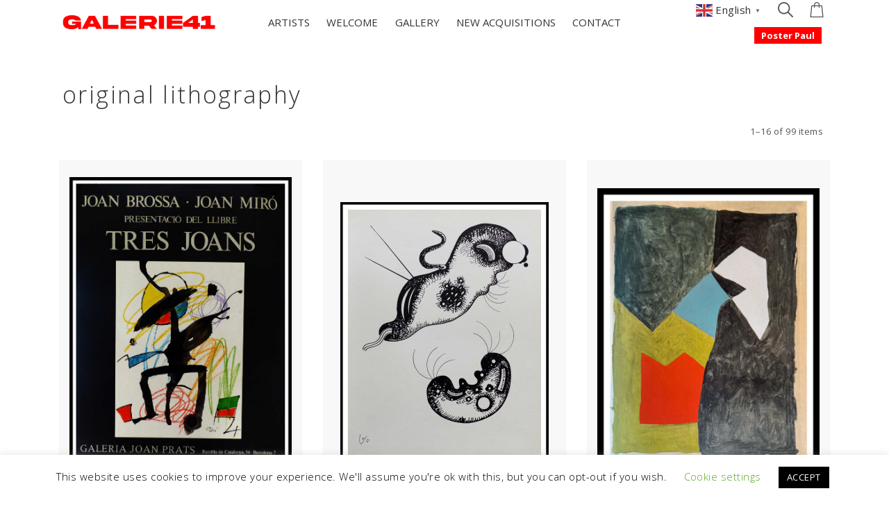

--- FILE ---
content_type: text/html; charset=UTF-8
request_url: https://www.galerie41.com/product-tag/original-lithography/
body_size: 28718
content:
<!DOCTYPE html>
<html lang="en-US">
<head>
	<meta charset="UTF-8">
	<meta name="viewport" content="width=device-width, initial-scale=1">
	<meta name="p:domain_verify" content="b5cc2b4b8232b97dbdd0e3abf72f127e"/>
	<link rel="profile" href="http://gmpg.org/xfn/11">
	<link rel="pingback" href="https://www.galerie41.com/xmlrpc.php">
					<script>document.documentElement.className = document.documentElement.className + ' yes-js js_active js'</script>
			<meta name='robots' content='index, follow, max-image-preview:large, max-snippet:-1, max-video-preview:-1' />
<link rel="alternate" href="https://www.galerie41.com/product-tag/original-lithography/" hreflang="en" />
<link rel="alternate" href="https://www.galerie41.com/fr/product-tag/original-lithography-fr/" hreflang="fr" />

	<!-- This site is optimized with the Yoast SEO plugin v26.6 - https://yoast.com/wordpress/plugins/seo/ -->
	<title>original lithography - GALERIE 41</title>
	<link rel="canonical" href="https://www.galerie41.com/product-tag/original-lithography/" />
	<link rel="next" href="https://www.galerie41.com/product-tag/original-lithography/page/2/" />
	<meta property="og:locale" content="en_US" />
	<meta property="og:locale:alternate" content="fr_FR" />
	<meta property="og:type" content="article" />
	<meta property="og:title" content="original lithography - GALERIE 41" />
	<meta property="og:url" content="https://www.galerie41.com/product-tag/original-lithography/" />
	<meta property="og:site_name" content="GALERIE 41" />
	<meta name="twitter:card" content="summary_large_image" />
	<script type="application/ld+json" class="yoast-schema-graph">{"@context":"https://schema.org","@graph":[{"@type":"CollectionPage","@id":"https://www.galerie41.com/product-tag/original-lithography/","url":"https://www.galerie41.com/product-tag/original-lithography/","name":"original lithography - GALERIE 41","isPartOf":{"@id":"https://www.galerie41.com/#website"},"primaryImageOfPage":{"@id":"https://www.galerie41.com/product-tag/original-lithography/#primaryimage"},"image":{"@id":"https://www.galerie41.com/product-tag/original-lithography/#primaryimage"},"thumbnailUrl":"https://www.galerie41.com/wp-content/uploads/2024/12/P1080159.jpg","breadcrumb":{"@id":"https://www.galerie41.com/product-tag/original-lithography/#breadcrumb"},"inLanguage":"en-US"},{"@type":"ImageObject","inLanguage":"en-US","@id":"https://www.galerie41.com/product-tag/original-lithography/#primaryimage","url":"https://www.galerie41.com/wp-content/uploads/2024/12/P1080159.jpg","contentUrl":"https://www.galerie41.com/wp-content/uploads/2024/12/P1080159.jpg","width":1394,"height":1900},{"@type":"BreadcrumbList","@id":"https://www.galerie41.com/product-tag/original-lithography/#breadcrumb","itemListElement":[{"@type":"ListItem","position":1,"name":"Home","item":"https://www.galerie41.com/"},{"@type":"ListItem","position":2,"name":"original lithography"}]},{"@type":"WebSite","@id":"https://www.galerie41.com/#website","url":"https://www.galerie41.com/","name":"GALERIE 41","description":"","potentialAction":[{"@type":"SearchAction","target":{"@type":"EntryPoint","urlTemplate":"https://www.galerie41.com/?s={search_term_string}"},"query-input":{"@type":"PropertyValueSpecification","valueRequired":true,"valueName":"search_term_string"}}],"inLanguage":"en-US"}]}</script>
	<!-- / Yoast SEO plugin. -->


<link rel='dns-prefetch' href='//fonts.googleapis.com' />
<link rel="alternate" type="application/rss+xml" title="GALERIE 41 &raquo; Feed" href="https://www.galerie41.com/feed/" />
<link rel="alternate" type="application/rss+xml" title="GALERIE 41 &raquo; Comments Feed" href="https://www.galerie41.com/comments/feed/" />
<link rel="alternate" type="application/rss+xml" title="GALERIE 41 &raquo; original lithography Tag Feed" href="https://www.galerie41.com/product-tag/original-lithography/feed/" />
<style id='wp-img-auto-sizes-contain-inline-css' type='text/css'>
img:is([sizes=auto i],[sizes^="auto," i]){contain-intrinsic-size:3000px 1500px}
/*# sourceURL=wp-img-auto-sizes-contain-inline-css */
</style>
<link rel='stylesheet' id='wp-block-library-css' href='https://www.galerie41.com/wp-includes/css/dist/block-library/style.min.css?ver=6.9' type='text/css' media='all' />
<link rel='stylesheet' id='wc-blocks-style-css' href='https://www.galerie41.com/wp-content/plugins/woocommerce/assets/client/blocks/wc-blocks.css?ver=wc-10.4.2' type='text/css' media='all' />
<style id='global-styles-inline-css' type='text/css'>
:root{--wp--preset--aspect-ratio--square: 1;--wp--preset--aspect-ratio--4-3: 4/3;--wp--preset--aspect-ratio--3-4: 3/4;--wp--preset--aspect-ratio--3-2: 3/2;--wp--preset--aspect-ratio--2-3: 2/3;--wp--preset--aspect-ratio--16-9: 16/9;--wp--preset--aspect-ratio--9-16: 9/16;--wp--preset--color--black: #000000;--wp--preset--color--cyan-bluish-gray: #abb8c3;--wp--preset--color--white: #ffffff;--wp--preset--color--pale-pink: #f78da7;--wp--preset--color--vivid-red: #cf2e2e;--wp--preset--color--luminous-vivid-orange: #ff6900;--wp--preset--color--luminous-vivid-amber: #fcb900;--wp--preset--color--light-green-cyan: #7bdcb5;--wp--preset--color--vivid-green-cyan: #00d084;--wp--preset--color--pale-cyan-blue: #8ed1fc;--wp--preset--color--vivid-cyan-blue: #0693e3;--wp--preset--color--vivid-purple: #9b51e0;--wp--preset--gradient--vivid-cyan-blue-to-vivid-purple: linear-gradient(135deg,rgb(6,147,227) 0%,rgb(155,81,224) 100%);--wp--preset--gradient--light-green-cyan-to-vivid-green-cyan: linear-gradient(135deg,rgb(122,220,180) 0%,rgb(0,208,130) 100%);--wp--preset--gradient--luminous-vivid-amber-to-luminous-vivid-orange: linear-gradient(135deg,rgb(252,185,0) 0%,rgb(255,105,0) 100%);--wp--preset--gradient--luminous-vivid-orange-to-vivid-red: linear-gradient(135deg,rgb(255,105,0) 0%,rgb(207,46,46) 100%);--wp--preset--gradient--very-light-gray-to-cyan-bluish-gray: linear-gradient(135deg,rgb(238,238,238) 0%,rgb(169,184,195) 100%);--wp--preset--gradient--cool-to-warm-spectrum: linear-gradient(135deg,rgb(74,234,220) 0%,rgb(151,120,209) 20%,rgb(207,42,186) 40%,rgb(238,44,130) 60%,rgb(251,105,98) 80%,rgb(254,248,76) 100%);--wp--preset--gradient--blush-light-purple: linear-gradient(135deg,rgb(255,206,236) 0%,rgb(152,150,240) 100%);--wp--preset--gradient--blush-bordeaux: linear-gradient(135deg,rgb(254,205,165) 0%,rgb(254,45,45) 50%,rgb(107,0,62) 100%);--wp--preset--gradient--luminous-dusk: linear-gradient(135deg,rgb(255,203,112) 0%,rgb(199,81,192) 50%,rgb(65,88,208) 100%);--wp--preset--gradient--pale-ocean: linear-gradient(135deg,rgb(255,245,203) 0%,rgb(182,227,212) 50%,rgb(51,167,181) 100%);--wp--preset--gradient--electric-grass: linear-gradient(135deg,rgb(202,248,128) 0%,rgb(113,206,126) 100%);--wp--preset--gradient--midnight: linear-gradient(135deg,rgb(2,3,129) 0%,rgb(40,116,252) 100%);--wp--preset--font-size--small: 13px;--wp--preset--font-size--medium: 20px;--wp--preset--font-size--large: 36px;--wp--preset--font-size--x-large: 42px;--wp--preset--spacing--20: 0.44rem;--wp--preset--spacing--30: 0.67rem;--wp--preset--spacing--40: 1rem;--wp--preset--spacing--50: 1.5rem;--wp--preset--spacing--60: 2.25rem;--wp--preset--spacing--70: 3.38rem;--wp--preset--spacing--80: 5.06rem;--wp--preset--shadow--natural: 6px 6px 9px rgba(0, 0, 0, 0.2);--wp--preset--shadow--deep: 12px 12px 50px rgba(0, 0, 0, 0.4);--wp--preset--shadow--sharp: 6px 6px 0px rgba(0, 0, 0, 0.2);--wp--preset--shadow--outlined: 6px 6px 0px -3px rgb(255, 255, 255), 6px 6px rgb(0, 0, 0);--wp--preset--shadow--crisp: 6px 6px 0px rgb(0, 0, 0);}:where(.is-layout-flex){gap: 0.5em;}:where(.is-layout-grid){gap: 0.5em;}body .is-layout-flex{display: flex;}.is-layout-flex{flex-wrap: wrap;align-items: center;}.is-layout-flex > :is(*, div){margin: 0;}body .is-layout-grid{display: grid;}.is-layout-grid > :is(*, div){margin: 0;}:where(.wp-block-columns.is-layout-flex){gap: 2em;}:where(.wp-block-columns.is-layout-grid){gap: 2em;}:where(.wp-block-post-template.is-layout-flex){gap: 1.25em;}:where(.wp-block-post-template.is-layout-grid){gap: 1.25em;}.has-black-color{color: var(--wp--preset--color--black) !important;}.has-cyan-bluish-gray-color{color: var(--wp--preset--color--cyan-bluish-gray) !important;}.has-white-color{color: var(--wp--preset--color--white) !important;}.has-pale-pink-color{color: var(--wp--preset--color--pale-pink) !important;}.has-vivid-red-color{color: var(--wp--preset--color--vivid-red) !important;}.has-luminous-vivid-orange-color{color: var(--wp--preset--color--luminous-vivid-orange) !important;}.has-luminous-vivid-amber-color{color: var(--wp--preset--color--luminous-vivid-amber) !important;}.has-light-green-cyan-color{color: var(--wp--preset--color--light-green-cyan) !important;}.has-vivid-green-cyan-color{color: var(--wp--preset--color--vivid-green-cyan) !important;}.has-pale-cyan-blue-color{color: var(--wp--preset--color--pale-cyan-blue) !important;}.has-vivid-cyan-blue-color{color: var(--wp--preset--color--vivid-cyan-blue) !important;}.has-vivid-purple-color{color: var(--wp--preset--color--vivid-purple) !important;}.has-black-background-color{background-color: var(--wp--preset--color--black) !important;}.has-cyan-bluish-gray-background-color{background-color: var(--wp--preset--color--cyan-bluish-gray) !important;}.has-white-background-color{background-color: var(--wp--preset--color--white) !important;}.has-pale-pink-background-color{background-color: var(--wp--preset--color--pale-pink) !important;}.has-vivid-red-background-color{background-color: var(--wp--preset--color--vivid-red) !important;}.has-luminous-vivid-orange-background-color{background-color: var(--wp--preset--color--luminous-vivid-orange) !important;}.has-luminous-vivid-amber-background-color{background-color: var(--wp--preset--color--luminous-vivid-amber) !important;}.has-light-green-cyan-background-color{background-color: var(--wp--preset--color--light-green-cyan) !important;}.has-vivid-green-cyan-background-color{background-color: var(--wp--preset--color--vivid-green-cyan) !important;}.has-pale-cyan-blue-background-color{background-color: var(--wp--preset--color--pale-cyan-blue) !important;}.has-vivid-cyan-blue-background-color{background-color: var(--wp--preset--color--vivid-cyan-blue) !important;}.has-vivid-purple-background-color{background-color: var(--wp--preset--color--vivid-purple) !important;}.has-black-border-color{border-color: var(--wp--preset--color--black) !important;}.has-cyan-bluish-gray-border-color{border-color: var(--wp--preset--color--cyan-bluish-gray) !important;}.has-white-border-color{border-color: var(--wp--preset--color--white) !important;}.has-pale-pink-border-color{border-color: var(--wp--preset--color--pale-pink) !important;}.has-vivid-red-border-color{border-color: var(--wp--preset--color--vivid-red) !important;}.has-luminous-vivid-orange-border-color{border-color: var(--wp--preset--color--luminous-vivid-orange) !important;}.has-luminous-vivid-amber-border-color{border-color: var(--wp--preset--color--luminous-vivid-amber) !important;}.has-light-green-cyan-border-color{border-color: var(--wp--preset--color--light-green-cyan) !important;}.has-vivid-green-cyan-border-color{border-color: var(--wp--preset--color--vivid-green-cyan) !important;}.has-pale-cyan-blue-border-color{border-color: var(--wp--preset--color--pale-cyan-blue) !important;}.has-vivid-cyan-blue-border-color{border-color: var(--wp--preset--color--vivid-cyan-blue) !important;}.has-vivid-purple-border-color{border-color: var(--wp--preset--color--vivid-purple) !important;}.has-vivid-cyan-blue-to-vivid-purple-gradient-background{background: var(--wp--preset--gradient--vivid-cyan-blue-to-vivid-purple) !important;}.has-light-green-cyan-to-vivid-green-cyan-gradient-background{background: var(--wp--preset--gradient--light-green-cyan-to-vivid-green-cyan) !important;}.has-luminous-vivid-amber-to-luminous-vivid-orange-gradient-background{background: var(--wp--preset--gradient--luminous-vivid-amber-to-luminous-vivid-orange) !important;}.has-luminous-vivid-orange-to-vivid-red-gradient-background{background: var(--wp--preset--gradient--luminous-vivid-orange-to-vivid-red) !important;}.has-very-light-gray-to-cyan-bluish-gray-gradient-background{background: var(--wp--preset--gradient--very-light-gray-to-cyan-bluish-gray) !important;}.has-cool-to-warm-spectrum-gradient-background{background: var(--wp--preset--gradient--cool-to-warm-spectrum) !important;}.has-blush-light-purple-gradient-background{background: var(--wp--preset--gradient--blush-light-purple) !important;}.has-blush-bordeaux-gradient-background{background: var(--wp--preset--gradient--blush-bordeaux) !important;}.has-luminous-dusk-gradient-background{background: var(--wp--preset--gradient--luminous-dusk) !important;}.has-pale-ocean-gradient-background{background: var(--wp--preset--gradient--pale-ocean) !important;}.has-electric-grass-gradient-background{background: var(--wp--preset--gradient--electric-grass) !important;}.has-midnight-gradient-background{background: var(--wp--preset--gradient--midnight) !important;}.has-small-font-size{font-size: var(--wp--preset--font-size--small) !important;}.has-medium-font-size{font-size: var(--wp--preset--font-size--medium) !important;}.has-large-font-size{font-size: var(--wp--preset--font-size--large) !important;}.has-x-large-font-size{font-size: var(--wp--preset--font-size--x-large) !important;}
/*# sourceURL=global-styles-inline-css */
</style>

<style id='classic-theme-styles-inline-css' type='text/css'>
/*! This file is auto-generated */
.wp-block-button__link{color:#fff;background-color:#32373c;border-radius:9999px;box-shadow:none;text-decoration:none;padding:calc(.667em + 2px) calc(1.333em + 2px);font-size:1.125em}.wp-block-file__button{background:#32373c;color:#fff;text-decoration:none}
/*# sourceURL=/wp-includes/css/classic-themes.min.css */
</style>
<link rel='stylesheet' id='wp-components-css' href='https://www.galerie41.com/wp-includes/css/dist/components/style.min.css?ver=6.9' type='text/css' media='all' />
<link rel='stylesheet' id='wp-preferences-css' href='https://www.galerie41.com/wp-includes/css/dist/preferences/style.min.css?ver=6.9' type='text/css' media='all' />
<link rel='stylesheet' id='wp-block-editor-css' href='https://www.galerie41.com/wp-includes/css/dist/block-editor/style.min.css?ver=6.9' type='text/css' media='all' />
<link rel='stylesheet' id='popup-maker-block-library-style-css' href='https://www.galerie41.com/wp-content/plugins/popup-maker/dist/packages/block-library-style.css?ver=dbea705cfafe089d65f1' type='text/css' media='all' />
<link rel='stylesheet' id='contact-form-7-css' href='https://www.galerie41.com/wp-content/plugins/contact-form-7/includes/css/styles.css?ver=6.1.4' type='text/css' media='all' />
<link rel='stylesheet' id='cookie-law-info-css' href='https://www.galerie41.com/wp-content/plugins/cookie-law-info/legacy/public/css/cookie-law-info-public.css?ver=3.3.8' type='text/css' media='all' />
<link rel='stylesheet' id='cookie-law-info-gdpr-css' href='https://www.galerie41.com/wp-content/plugins/cookie-law-info/legacy/public/css/cookie-law-info-gdpr.css?ver=3.3.8' type='text/css' media='all' />
<link rel='stylesheet' id='rs-plugin-settings-css' href='https://www.galerie41.com/wp-content/plugins/revslider/public/assets/css/rs6.css?ver=6.2.10' type='text/css' media='all' />
<style id='rs-plugin-settings-inline-css' type='text/css'>
#rs-demo-id {}
/*# sourceURL=rs-plugin-settings-inline-css */
</style>
<style id='woocommerce-inline-inline-css' type='text/css'>
.woocommerce form .form-row .required { visibility: visible; }
/*# sourceURL=woocommerce-inline-inline-css */
</style>
<link rel='stylesheet' id='xoo_wsc-css' href='https://www.galerie41.com/wp-content/plugins/agni-halena-plugin/inc/side-cart-woocommerce/css/xoo-wsc-public.css?ver=1.0.2' type='text/css' media='all' />
<link rel='stylesheet' id='gateway-css' href='https://www.galerie41.com/wp-content/plugins/woocommerce-paypal-payments/modules/ppcp-button/assets/css/gateway.css?ver=3.3.1' type='text/css' media='all' />
<link rel='stylesheet' id='jquery-selectBox-css' href='https://www.galerie41.com/wp-content/plugins/yith-woocommerce-wishlist/assets/css/jquery.selectBox.css?ver=1.2.0' type='text/css' media='all' />
<link rel='stylesheet' id='woocommerce_prettyPhoto_css-css' href='//www.galerie41.com/wp-content/plugins/woocommerce/assets/css/prettyPhoto.css?ver=3.1.6' type='text/css' media='all' />
<link rel='stylesheet' id='yith-wcwl-main-css' href='https://www.galerie41.com/wp-content/plugins/yith-woocommerce-wishlist/assets/css/style.css?ver=4.11.0' type='text/css' media='all' />
<style id='yith-wcwl-main-inline-css' type='text/css'>
 :root { --rounded-corners-radius: 16px; --add-to-cart-rounded-corners-radius: 16px; --color-headers-background: #F4F4F4; --feedback-duration: 3s } 
 :root { --rounded-corners-radius: 16px; --add-to-cart-rounded-corners-radius: 16px; --color-headers-background: #F4F4F4; --feedback-duration: 3s } 
/*# sourceURL=yith-wcwl-main-inline-css */
</style>
<link rel='stylesheet' id='ionicons-css' href='https://www.galerie41.com/wp-content/themes/halena/css/ionicons.min.css?ver=2.0.1' type='text/css' media='all' />
<link rel='stylesheet' id='font-awesome-css' href='https://www.galerie41.com/wp-content/themes/halena/css/font-awesome.min.css?ver=4.7.0' type='text/css' media='all' />
<style id='font-awesome-inline-css' type='text/css'>
[data-font="FontAwesome"]:before {font-family: 'FontAwesome' !important;content: attr(data-icon) !important;speak: none !important;font-weight: normal !important;font-variant: normal !important;text-transform: none !important;line-height: 1 !important;font-style: normal !important;-webkit-font-smoothing: antialiased !important;-moz-osx-font-smoothing: grayscale !important;}
/*# sourceURL=font-awesome-inline-css */
</style>
<link rel='stylesheet' id='pe-stroke-css' href='https://www.galerie41.com/wp-content/themes/halena/css/Pe-icon-7-stroke.min.css?ver=1.2.0' type='text/css' media='all' />
<link rel='stylesheet' id='pe-filled-css' href='https://www.galerie41.com/wp-content/themes/halena/css/Pe-icon-7-filled.min.css?ver=1.2.0' type='text/css' media='all' />
<link rel='stylesheet' id='linea-arrows-css' href='https://www.galerie41.com/wp-content/themes/halena/css/linea-arrows.min.css?ver=1.0' type='text/css' media='all' />
<link rel='stylesheet' id='linea-basic-css' href='https://www.galerie41.com/wp-content/themes/halena/css/linea-basic.min.css?ver=1.0' type='text/css' media='all' />
<link rel='stylesheet' id='linea-elaboration-css' href='https://www.galerie41.com/wp-content/themes/halena/css/linea-elaboration.min.css?ver=1.0' type='text/css' media='all' />
<link rel='stylesheet' id='linea-ecommerce-css' href='https://www.galerie41.com/wp-content/themes/halena/css/linea-ecommerce.min.css?ver=1.0' type='text/css' media='all' />
<link rel='stylesheet' id='linea-software-css' href='https://www.galerie41.com/wp-content/themes/halena/css/linea-software.min.css?ver=1.0' type='text/css' media='all' />
<link rel='stylesheet' id='linea-music-css' href='https://www.galerie41.com/wp-content/themes/halena/css/linea-music.min.css?ver=1.0' type='text/css' media='all' />
<link rel='stylesheet' id='linea-weather-css' href='https://www.galerie41.com/wp-content/themes/halena/css/linea-weather.min.css?ver=1.0' type='text/css' media='all' />
<link rel='stylesheet' id='halena-animate-style-css' href='https://www.galerie41.com/wp-content/themes/halena/css/animate.css?ver=6.9' type='text/css' media='all' />
<link rel='stylesheet' id='halena-bootstrap-css' href='https://www.galerie41.com/wp-content/themes/halena/css/halena.css?ver=6.9' type='text/css' media='all' />
<link rel='stylesheet' id='halena-agni-vc-styles-css' href='https://www.galerie41.com/wp-content/themes/halena/css/agni-vc-styles.css?ver=1.5.6.6' type='text/css' media='all' />
<link rel='stylesheet' id='halena-style-css' href='https://www.galerie41.com/wp-content/themes/halena/style.css?ver=1.5.6.6' type='text/css' media='all' />
<link rel='stylesheet' id='halena-responsive-css' href='https://www.galerie41.com/wp-content/themes/halena/css/responsive.css?ver=1.5.6.6' type='text/css' media='all' />
<link rel='stylesheet' id='agni-custom-font-css' href='https://www.galerie41.com/wp-content/plugins/agni-halena-plugin/inc/agni-custom-fonts/css/custom.css?ver=6.9' type='text/css' media='all' />
<link rel='stylesheet' id='agni-tawcvs-frontend-css' href='https://www.galerie41.com/wp-content/plugins/agni-halena-plugin/inc/variation-swatches-for-woocommerce/includes/../assets/css/frontend.css?ver=20160615' type='text/css' media='all' />
<link rel='stylesheet' id='popup-maker-site-css' href='https://www.galerie41.com/wp-content/plugins/popup-maker/dist/assets/site.css?ver=1.21.5' type='text/css' media='all' />
<style id='popup-maker-site-inline-css' type='text/css'>
/* Popup Google Fonts */
@import url('//fonts.googleapis.com/css?family=Montserrat:100');

/* Popup Theme 2427: Content Only - For use with page builders or block editor */
.pum-theme-2427, .pum-theme-content-only { background-color: rgba( 0, 0, 0, 0.70 ) } 
.pum-theme-2427 .pum-container, .pum-theme-content-only .pum-container { padding: 0px; border-radius: 0px; border: 1px none #000000; box-shadow: 0px 0px 0px 0px rgba( 2, 2, 2, 0.00 ) } 
.pum-theme-2427 .pum-title, .pum-theme-content-only .pum-title { color: #000000; text-align: left; text-shadow: 0px 0px 0px rgba( 2, 2, 2, 0.23 ); font-family: inherit; font-weight: 400; font-size: 32px; line-height: 36px } 
.pum-theme-2427 .pum-content, .pum-theme-content-only .pum-content { color: #8c8c8c; font-family: inherit; font-weight: 400 } 
.pum-theme-2427 .pum-content + .pum-close, .pum-theme-content-only .pum-content + .pum-close { position: absolute; height: 18px; width: 18px; left: auto; right: 7px; bottom: auto; top: 7px; padding: 0px; color: #000000; font-family: inherit; font-weight: 700; font-size: 20px; line-height: 20px; border: 1px none #ffffff; border-radius: 15px; box-shadow: 0px 0px 0px 0px rgba( 2, 2, 2, 0.00 ); text-shadow: 0px 0px 0px rgba( 0, 0, 0, 0.00 ); background-color: rgba( 255, 255, 255, 0.00 ) } 

/* Popup Theme 1904: Default Theme */
.pum-theme-1904, .pum-theme-default-theme { background-color: rgba( 10, 10, 10, 0.50 ) } 
.pum-theme-1904 .pum-container, .pum-theme-default-theme .pum-container { padding: 18px; border-radius: 0px; border: 1px none #000000; box-shadow: 1px 1px 30px 0px rgba( 2, 2, 2, 0.15 ); background-color: rgba( 255, 255, 255, 1.00 ) } 
.pum-theme-1904 .pum-title, .pum-theme-default-theme .pum-title { color: #000000; text-align: left; text-shadow: 0px 0px 0px rgba( 2, 2, 2, 0.23 ); font-family: inherit; font-weight: 400; font-size: 32px; line-height: 36px } 
.pum-theme-1904 .pum-content, .pum-theme-default-theme .pum-content { color: #8c8c8c; font-family: inherit; font-weight: 400 } 
.pum-theme-1904 .pum-content + .pum-close, .pum-theme-default-theme .pum-content + .pum-close { position: absolute; height: auto; width: auto; left: auto; right: 0px; bottom: auto; top: 0px; padding: 8px; color: #ffffff; font-family: inherit; font-weight: 400; font-size: 12px; line-height: 36px; border: 1px none #ffffff; border-radius: 0px; box-shadow: 1px 1px 3px 0px rgba( 2, 2, 2, 0.23 ); text-shadow: 0px 0px 0px rgba( 0, 0, 0, 0.23 ); background-color: rgba( 51, 51, 51, 1.00 ) } 

/* Popup Theme 1905: Light Box */
.pum-theme-1905, .pum-theme-lightbox { background-color: rgba( 0, 0, 0, 0.60 ) } 
.pum-theme-1905 .pum-container, .pum-theme-lightbox .pum-container { padding: 18px; border-radius: 3px; border: 8px solid #000000; box-shadow: 0px 0px 30px 0px rgba( 2, 2, 2, 1.00 ); background-color: rgba( 255, 255, 255, 1.00 ) } 
.pum-theme-1905 .pum-title, .pum-theme-lightbox .pum-title { color: #000000; text-align: left; text-shadow: 0px 0px 0px rgba( 2, 2, 2, 0.23 ); font-family: inherit; font-weight: 100; font-size: 32px; line-height: 36px } 
.pum-theme-1905 .pum-content, .pum-theme-lightbox .pum-content { color: #000000; font-family: inherit; font-weight: 100 } 
.pum-theme-1905 .pum-content + .pum-close, .pum-theme-lightbox .pum-content + .pum-close { position: absolute; height: 26px; width: 26px; left: auto; right: -13px; bottom: auto; top: -13px; padding: 0px; color: #ffffff; font-family: Arial; font-weight: 100; font-size: 24px; line-height: 24px; border: 2px solid #ffffff; border-radius: 26px; box-shadow: 0px 0px 15px 1px rgba( 2, 2, 2, 0.75 ); text-shadow: 0px 0px 0px rgba( 0, 0, 0, 0.23 ); background-color: rgba( 0, 0, 0, 1.00 ) } 

/* Popup Theme 1906: Enterprise Blue */
.pum-theme-1906, .pum-theme-enterprise-blue { background-color: rgba( 0, 0, 0, 0.70 ) } 
.pum-theme-1906 .pum-container, .pum-theme-enterprise-blue .pum-container { padding: 28px; border-radius: 5px; border: 1px none #000000; box-shadow: 0px 10px 25px 4px rgba( 2, 2, 2, 0.50 ); background-color: rgba( 255, 255, 255, 1.00 ) } 
.pum-theme-1906 .pum-title, .pum-theme-enterprise-blue .pum-title { color: #315b7c; text-align: left; text-shadow: 0px 0px 0px rgba( 2, 2, 2, 0.23 ); font-family: inherit; font-weight: 100; font-size: 34px; line-height: 36px } 
.pum-theme-1906 .pum-content, .pum-theme-enterprise-blue .pum-content { color: #2d2d2d; font-family: inherit; font-weight: 100 } 
.pum-theme-1906 .pum-content + .pum-close, .pum-theme-enterprise-blue .pum-content + .pum-close { position: absolute; height: 28px; width: 28px; left: auto; right: 8px; bottom: auto; top: 8px; padding: 4px; color: #ffffff; font-family: Times New Roman; font-weight: 100; font-size: 20px; line-height: 20px; border: 1px none #ffffff; border-radius: 42px; box-shadow: 0px 0px 0px 0px rgba( 2, 2, 2, 0.23 ); text-shadow: 0px 0px 0px rgba( 0, 0, 0, 0.23 ); background-color: rgba( 49, 91, 124, 1.00 ) } 

/* Popup Theme 1907: Hello Box */
.pum-theme-1907, .pum-theme-hello-box { background-color: rgba( 0, 0, 0, 0.75 ) } 
.pum-theme-1907 .pum-container, .pum-theme-hello-box .pum-container { padding: 30px; border-radius: 80px; border: 14px solid #81d742; box-shadow: 0px 0px 0px 0px rgba( 2, 2, 2, 0.00 ); background-color: rgba( 255, 255, 255, 1.00 ) } 
.pum-theme-1907 .pum-title, .pum-theme-hello-box .pum-title { color: #2d2d2d; text-align: left; text-shadow: 0px 0px 0px rgba( 2, 2, 2, 0.23 ); font-family: Montserrat; font-weight: 100; font-size: 32px; line-height: 36px } 
.pum-theme-1907 .pum-content, .pum-theme-hello-box .pum-content { color: #2d2d2d; font-family: inherit; font-weight: 100 } 
.pum-theme-1907 .pum-content + .pum-close, .pum-theme-hello-box .pum-content + .pum-close { position: absolute; height: auto; width: auto; left: auto; right: -30px; bottom: auto; top: -30px; padding: 0px; color: #2d2d2d; font-family: Times New Roman; font-weight: 100; font-size: 32px; line-height: 28px; border: 1px none #ffffff; border-radius: 28px; box-shadow: 0px 0px 0px 0px rgba( 2, 2, 2, 0.23 ); text-shadow: 0px 0px 0px rgba( 0, 0, 0, 0.23 ); background-color: rgba( 255, 255, 255, 1.00 ) } 

/* Popup Theme 1908: Cutting Edge */
.pum-theme-1908, .pum-theme-cutting-edge { background-color: rgba( 0, 0, 0, 0.50 ) } 
.pum-theme-1908 .pum-container, .pum-theme-cutting-edge .pum-container { padding: 18px; border-radius: 0px; border: 1px none #000000; box-shadow: 0px 10px 25px 0px rgba( 2, 2, 2, 0.50 ); background-color: rgba( 30, 115, 190, 1.00 ) } 
.pum-theme-1908 .pum-title, .pum-theme-cutting-edge .pum-title { color: #ffffff; text-align: left; text-shadow: 0px 0px 0px rgba( 2, 2, 2, 0.23 ); font-family: Sans-Serif; font-weight: 100; font-size: 26px; line-height: 28px } 
.pum-theme-1908 .pum-content, .pum-theme-cutting-edge .pum-content { color: #ffffff; font-family: inherit; font-weight: 100 } 
.pum-theme-1908 .pum-content + .pum-close, .pum-theme-cutting-edge .pum-content + .pum-close { position: absolute; height: 24px; width: 24px; left: auto; right: 0px; bottom: auto; top: 0px; padding: 0px; color: #1e73be; font-family: Times New Roman; font-weight: 100; font-size: 32px; line-height: 24px; border: 1px none #ffffff; border-radius: 0px; box-shadow: -1px 1px 1px 0px rgba( 2, 2, 2, 0.10 ); text-shadow: -1px 1px 1px rgba( 0, 0, 0, 0.10 ); background-color: rgba( 238, 238, 34, 1.00 ) } 

/* Popup Theme 1909: Framed Border */
.pum-theme-1909, .pum-theme-framed-border { background-color: rgba( 255, 255, 255, 0.50 ) } 
.pum-theme-1909 .pum-container, .pum-theme-framed-border .pum-container { padding: 18px; border-radius: 0px; border: 20px outset #dd3333; box-shadow: 1px 1px 3px 0px rgba( 2, 2, 2, 0.97 ) inset; background-color: rgba( 255, 251, 239, 1.00 ) } 
.pum-theme-1909 .pum-title, .pum-theme-framed-border .pum-title { color: #000000; text-align: left; text-shadow: 0px 0px 0px rgba( 2, 2, 2, 0.23 ); font-family: inherit; font-weight: 100; font-size: 32px; line-height: 36px } 
.pum-theme-1909 .pum-content, .pum-theme-framed-border .pum-content { color: #2d2d2d; font-family: inherit; font-weight: 100 } 
.pum-theme-1909 .pum-content + .pum-close, .pum-theme-framed-border .pum-content + .pum-close { position: absolute; height: 20px; width: 20px; left: auto; right: -20px; bottom: auto; top: -20px; padding: 0px; color: #ffffff; font-family: Tahoma; font-weight: 700; font-size: 16px; line-height: 18px; border: 1px none #ffffff; border-radius: 0px; box-shadow: 0px 0px 0px 0px rgba( 2, 2, 2, 0.23 ); text-shadow: 0px 0px 0px rgba( 0, 0, 0, 0.23 ); background-color: rgba( 0, 0, 0, 0.55 ) } 

/* Popup Theme 1910: Floating Bar - Soft Blue */
.pum-theme-1910, .pum-theme-floating-bar { background-color: rgba( 255, 255, 255, 0.00 ) } 
.pum-theme-1910 .pum-container, .pum-theme-floating-bar .pum-container { padding: 8px; border-radius: 0px; border: 1px none #000000; box-shadow: 1px 1px 3px 0px rgba( 2, 2, 2, 0.23 ); background-color: rgba( 238, 246, 252, 1.00 ) } 
.pum-theme-1910 .pum-title, .pum-theme-floating-bar .pum-title { color: #505050; text-align: left; text-shadow: 0px 0px 0px rgba( 2, 2, 2, 0.23 ); font-family: inherit; font-weight: 400; font-size: 32px; line-height: 36px } 
.pum-theme-1910 .pum-content, .pum-theme-floating-bar .pum-content { color: #505050; font-family: inherit; font-weight: 400 } 
.pum-theme-1910 .pum-content + .pum-close, .pum-theme-floating-bar .pum-content + .pum-close { position: absolute; height: 18px; width: 18px; left: auto; right: 5px; bottom: auto; top: 50%; padding: 0px; color: #505050; font-family: Sans-Serif; font-weight: 700; font-size: 15px; line-height: 18px; border: 1px solid #505050; border-radius: 15px; box-shadow: 0px 0px 0px 0px rgba( 2, 2, 2, 0.00 ); text-shadow: 0px 0px 0px rgba( 0, 0, 0, 0.00 ); background-color: rgba( 255, 255, 255, 0.00 ); transform: translate(0, -50%) } 

#pum-1912 {z-index: 1999999999}

/*# sourceURL=popup-maker-site-inline-css */
</style>
<link rel='stylesheet' id='halena-woocommerce-style-css' href='https://www.galerie41.com/wp-content/themes/halena/template/woocommerce/css/woocommerce-style.css?ver=1.5.6.6' type='text/css' media='all' />
<link rel='stylesheet' id='redux-google-fonts-halena_options-css' href='https://fonts.googleapis.com/css?family=Open+Sans%3A300%2C400%2C600%2C700%2C800%2C300italic%2C400italic%2C600italic%2C700italic%2C800italic&#038;ver=1606039780' type='text/css' media='all' />
<link rel='stylesheet' id='halena-custom-styles-css' href='https://www.galerie41.com/wp-content/themes/halena/css/custom.css?ver=1.5.6.6' type='text/css' media='all' />
<style id='halena-custom-styles-inline-css' type='text/css'>
/* Halena Custom CSS */
		

			body{
				font-size: 16px;
				line-height: ;
				text-transform: none;
			}
			h1, .h1{
				font-size: 34px;
			}
			h2, .h2{
				font-size: 40px;
			}
			h3, .h3{
				font-size: 34px;
			}
			h4, .h4{
				font-size: 28px;
			}
			h5, .h5{
				font-size: 24px;
			}
			h6, .h6{
				font-size: 20px;
			}

			ul.nav-menu-content:not(.additional-primary-nav-menu-content) >li, div.nav-menu-content:not(.additional-primary-nav-menu-content) ul > li, ul.nav-menu-content:not(.additional-primary-nav-menu-content) >li >a, div.nav-menu-content:not(.additional-primary-nav-menu-content) ul > li > a, .side-header-menu ul.tab-nav-menu-content >li >a, .side-header-menu div.nav-menu-content:not(.additional-primary-nav-menu-content) ul > li > a{
				font-size: 15px;
			}
			.nav-menu a, .tab-nav-menu a, ul.nav-menu-content >li >a, div.nav-menu-content ul > li > a, .side-header-menu ul.tab-nav-menu-content >li >a, .side-header-menu div.nav-menu-content ul > li > a{
				text-transform: none;
			}
			.nav-menu a, .tab-nav-menu a{
				font-size: px;
			}
			.nav-menu a, .tab-nav-menu a{
				text-transform: ;
			}
			
			.burg-text{
				color: ;
			}
			@media (max-width: 1199px) {
				.header-navigation-menu.strip-header-menu{
					background-color: rgba(246,246,246,1);
				}
			}
			@media (min-width: 992px) {
				.header-menu-flex{
					min-height: 50px;
				}
			}
			@media (min-width: 1200px) {

				.strip-header-menu .activeBurg.burg:before, .strip-header-menu .activeBurg.burg:after{
					background-color: ;
				}
				.strip-header-menu.header-sticky.top-sticky .toggle-nav-menu-additional .activeBurg.burg:before, .strip-header-menu.header-sticky.top-sticky .toggle-nav-menu-additional .activeBurg.burg:after{
					background-color: ;
				}
			}
			.header-sticky.top-sticky .toggle-nav-menu-additional .burg-text{
				color: ;
			}
			
			h1, h2, h3, h4, h5, h6,.h1,.h2,.h3,.h4,.h5,.h6, .primary-typo, .vc_tta-title-text{
				line-height: ;
				text-transform: none;
			}
			.section-sub-heading-text, .additional-typo{
				line-height: ;
				text-transform: none;
			}

			.has-menu-button ul.nav-menu-content >li:last-child >a, .has-menu-button div.nav-menu-content >ul >li:last-child >a{
				font-size: px;
			}
			/*.has-menu-button ul.nav-menu-content >li:last-child >a, .has-menu-button div.nav-menu-content >ul >li:last-child >a{
				color: #1e1e20 !important;
			}*/

			.header-menu-icons .header-lang-toggle{
				-webkit-box-ordinal-group: 1;
				-webkit-order: 2;
				-ms-flex-order: 2;
				order: 2;
			} 
			.header-menu-icons .header-wpml-toggle{
				-webkit-box-ordinal-group: 2;
				-webkit-order: 3;
				-ms-flex-order: 3;
				order: 3;
			}
			.header-menu-icons .header-myaccount-toggle{
				-webkit-box-ordinal-group: 5;
				-webkit-order: 4;
				-ms-flex-order: 4;
				order: 4;
			}
			.header-menu-icons .header-currency-toggle{
				-webkit-box-ordinal-group: 8;
				-webkit-order: 8;
				-ms-flex-order: 7;
				order: 7;
			}
			.header-menu-icons .header-cart-toggle{
				-webkit-box-ordinal-group: 6;
				-webkit-order: 5;
				-ms-flex-order: 5;
				order: 5;
			} 
			.header-menu-icons .header-search-toggle{
				-webkit-box-ordinal-group: 4;
				-webkit-order: 3;
				-ms-flex-order: 3;
				order: 3;
			} 
			.header-menu-icons .header-social-toggle{
				-webkit-box-ordinal-group: 9;
				-webkit-order: 8;
				-ms-flex-order: 8;
				order: 8;
			}
			.header-menu-icons .header-wishlist-toggle{
				-webkit-box-ordinal-group: 7;
				-webkit-order: 6;
				-ms-flex-order: 6;
				order: 6;
			}

			.special-typo{
				line-height: ;
				text-transform: none;
			}

			.preloader-style-2 .cssload-loader:before{
				border-color: #ffffff;
			}

			/* Halena Custom Colors */
			.additional-nav-menu a:hover, .nav-menu-content li a:hover, .nav-menu-content li a:active, .nav-menu-content li.current-menu-item:not(.current_page_item) > a, .nav-menu-content li ul li.current-menu-item:not(.current_page_item) > a, .nav-menu-content .current_page_ancestor .current-menu-item:not(.current_page_item) > a:hover, .tab-nav-menu a:hover, .header-toggle ul a:hover, .agni-slide-buttons .btn-white.btn-plain i, .post-author a, .post-sharing-buttons a:hover, .widget_halena_social_icons a:hover, .filter a:hover, .filter a:focus, .filter a.active, .agni-section-heading .section-heading-icon{
				color: ;
			}
			.owl-dot.active span, .ba-slider .handle span, .posts-navigation .nav-links a, .post-password-form input[type="submit"], .search-form .search-submit, .mc4wp-form input[type="submit"], .member-post .member-divide-line span {
				background-color: ;
			}
			blockquote, table thead th, .owl-dot span, .widget_halena_social_icons a:hover, .milestone-style-1  .mile-count h3:after, .feature-box-title:after {
				border-color: ;
			}

			input[type="text"], input[type="email"], input[type="url"], input[type="password"], input[type="search"], textarea, a, .h1, .h2, .h3, .h4, .h5, .h6, h1, h2, h3, h4, h5, h6, .h1 .small, .h1 small, .h2 .small, .h2 small, .h3 .small, .h3 small, .h4 .small, .h4 small, .h5 .small, .h5 small, .h6 .small, .h6 small, h1 .small, h1 small, h2 .small, h2 small, h3 .small, h3 small, h4 .small, h4 small, h5 .small, h5 small, h6 .small, h6 small, .nav-menu a, .header-icon .logo-text, .nav-menu-content .current_page_ancestor .current-menu-item:not(.current_page_item) > a, .toggle-nav-menu, .footer-bar .textwidget i, .blog-single-post .tags-links a, .post-format-link:before, .post-format-quote:before, .comment-form input[type="submit"], .widget_tag_cloud a, .widget_halena_instagram .follow-link, .portfolio-post .portfolio-content-container, .mfp-image-popup .mfp-close-btn-in .mfp-close, .service-box i, .countdown-has-background .countdown-holder, .countdown-has-border .countdown-holder{
				color: ;
			}
			.burg, .burg:before, .burg:after, .cd-headline.type .cd-words-wrapper::after, .divide-line span, .progress-bar, .nav-tabs-style-3 .nav-tabs li.active, .accordion-style-3 .panel-title:not(.collapsed), .cssload-back{
				background-color: ;
			}
			.comment-form input[type="submit"], .sidebar .widget-title:after, .widget_halena_instagram .follow-link, .nav-tabs-style-1 .nav-tabs li.active a, .nav-tabs li a:hover, .nav-tabs li a:focus, .nav-tabs-style-2 .nav-tabs li.active, .accordion-style-3 .panel-title:not(.collapsed){
				border-color: ;
			}

			body, .header-social a, .post-sharing-buttons a, .portfolio-bottom-caption .portfolio-bottom-caption-category li{
				color: ;
			}

			/* Nav menu Color */
			.nav-menu-content li.current-menu-item:not(.current_page_item) > a, .nav-menu-content li ul li.current-menu-item:not(.current_page_item) > a, .nav-menu-content li.current-menu-item:not(.current_page_item) > a:hover, .nav-menu-content li ul li.current-menu-item:not(.current_page_item) > a:hover{
				color: #1e1e20;
			}
			.nav-menu-content .current_page_ancestor .current-menu-item:not(.current_page_item) > a {
			    color:#333333;
			}
			.nav-menu-content .current_page_ancestor .current-menu-item:not(.current_page_item) > a:hover {
				color:#1e1e20;
			}

			/* Buttons */
			.btn-default, input.btn-default {
				color: #fff;
				background-color: ;
				border-color: ;
			}
			.btn-primary, input.btn-primary {
				color: #fff;
				background-color: ;
				border-color: ;
			}
			.btn-accent, input.btn-accent {
				color: #fff;
				background-color: ;
				border-color: ;
			}
			.btn-alt, .btn-alt:focus, .btn-alt:hover, input.btn-alt, input.btn-alt:focus, input.btn-alt:hover {
				background-color: transparent;
			}
			.btn-default.btn-alt, input.btn-default.btn-alt {
				color: ;
				border-color: ;
			}
			.btn-primary.btn-alt, input.btn-primary.btn-alt {
				color: ;
				border-color: ;
			}
			.btn-accent.btn-alt, input.btn-accent.btn-alt {
				color: ;
				border-color: ;
			}
			.btn-link {
				color: ;
				border-color: transparent;
			}
			.btn-link:hover {
				border-color: ;
			}

			/* Layout Content Padding */
			.has-padding, .has-padding .top-padding, .has-padding .bottom-padding, .has-padding .header-sticky, .has-padding .header-top-bar, .has-padding .header-navigation-menu{
				border-width: 30px;
			}
			@media (max-width:767px) {
				.has-padding, .has-padding .top-padding, .has-padding .bottom-padding{
					border-width: 0;
				}
			}
			@media (min-width:1200px) {
				.has-padding .side-header-menu{
					margin-left: 30px;
					margin-top: 30px;
					bottom: 30px;
				}
			}
			@media (min-width:768px) {
				.has-padding .mfp-main .mfp-container{
					border-width: 30px;
				}
			}
			.has-padding, .has-padding .top-padding, .has-padding .bottom-padding, .has-padding .header-top-bar, .has-padding .header-navigation-menu, .has-padding .mfp-main .mfp-container{
				border-color: #fff;
			}
			@media (min-width: 992px){
				.has-sticky-footer {
				    bottom: 30px;
				}
			}

			.toggle-circled{
			    border-color: #555555;
			}
			.header-social a, .header-toggle a, .header-toggle span{
			    color: #555555;
			    fill: #555555;
			}
			.header-toggle ul a:hover{
			    color: #1e1e20;
			}
			.header-sticky.top-sticky:not(.side-header-menu) .header-menu-icons-additional-color .toggle-circled{
			    border-color: ;
			}
			.header-sticky.top-sticky:not(.side-header-menu) .header-menu-icons-additional-color .header-social a, .header-sticky.top-sticky:not(.side-header-menu) .header-menu-icons-additional-color .header-toggle a, .header-sticky.top-sticky:not(.side-header-menu) .header-menu-icons-additional-color .header-toggle span{
			    color: ;
			    fill: ;
			}
			.header-sticky.top-sticky:not(.side-header-menu) .header-menu-icons-additional-color .header-toggle ul a:hover{
			    color: ;
			}
			
			.toggle-nav-menu{
				color: #333333;
			}
			.header-sticky.top-sticky .toggle-nav-menu.toggle-nav-menu-additional{
				color: ;
			}
			/*.burg-text{
				color: #333333;
			}
			.burg, .burg:before, .burg:after{
				background-color: #333333;
			}*/

			.header-sticky.top-sticky .toggle-nav-menu-additional .burg, .header-sticky.top-sticky .toggle-nav-menu-additional .burg:before, .header-sticky.top-sticky .toggle-nav-menu-additional .burg:after{
				background-color: ;
			}
			.activeBurg.burg, .activeBurg.burg:before, .activeBurg.burg:after{
				background-color: #333333;
			}
			.header-sticky.top-sticky .toggle-nav-menu-additional .activeBurg.burg, .header-sticky.top-sticky .toggle-nav-menu-additional .activeBurg.burg:before, .header-sticky.top-sticky .toggle-nav-menu-additional .activeBurg.burg:after{
				background-color: #333333;
			}
			.header-navigation-menu .header-menu-content, .reverse_skin.header-sticky.top-sticky.header-navigation-menu.header-menu-border-additional:not(.side-header-menu) .header-menu-content, .reverse_skin.header-sticky.top-sticky.side-header-menu.header-menu-border-additional:not(.side-header-menu) .tab-nav-menu{
				border-top:0;
				border-left:0;
				border-right:0;
				border-bottom: 0;
			}
			.header-navigation-menu.center-header-menu .header-menu-content, .reverse_skin.header-sticky.top-sticky.header-navigation-menu.center-header-menu.header-menu-border-additional:not(.side-header-menu) .header-menu-content{
				border-top: 0;
			}
			.header-navigation-menu .header-menu-flex > div:first-child .header-icon, .reverse_skin.header-sticky.top-sticky.header-navigation-menu.header-menu-border-additional:not(.side-header-menu)  .header-menu-flex > div:first-child .header-icon{
				border-right: 0;
			}
			.header-navigation-menu:not(.center-header-menu) .header-menu-flex > div:last-child .header-menu-icons, .reverse_skin.header-sticky.top-sticky.header-navigation-menu.header-menu-border-additional:not(.side-header-menu):not(.center-header-menu) .header-menu-flex > div:last-child .header-menu-icons{
				border-left: 0;
			}
			.header-navigation-menu .header-menu-content, .reverse_skin.header-sticky.top-sticky.header-navigation-menu.header-menu-border-additional:not(.side-header-menu) .header-menu-content, .reverse_skin.header-sticky.top-sticky.side-header-menu.header-menu-border-additional:not(.side-header-menu) .tab-nav-menu, .header-navigation-menu.center-header-menu .header-menu-content, .reverse_skin.header-sticky.top-sticky.header-navigation-menu.center-header-menu.header-menu-border-additional:not(.side-header-menu) .header-menu-content, .header-navigation-menu .header-menu-flex > div:first-child .header-icon, .reverse_skin.header-sticky.top-sticky.header-navigation-menu.header-menu-border-additional:not(.side-header-menu)  .header-menu-flex > div:first-child .header-icon, .header-navigation-menu:not(.center-header-menu) .header-menu-flex > div:last-child .header-menu-icons, .reverse_skin.header-sticky.top-sticky.header-navigation-menu.header-menu-border-additional:not(.side-header-menu):not(.center-header-menu) .header-menu-flex > div:last-child .header-menu-icons{
				border-style: solid;
			}

			.header-sticky.top-sticky.header-navigation-menu.header-menu-border-additional:not(.side-header-menu) .header-menu-content, .header-sticky.top-sticky.side-header-menu.header-menu-border-additional:not(.side-header-menu) .tab-nav-menu, .reverse_skin.header-navigation-menu .header-menu-content{
				border-bottom: 0;
			}
			.header-sticky.top-sticky.header-navigation-menu.center-header-menu.header-menu-border-additional:not(.side-header-menu) .header-menu-content, .reverse_skin.header-navigation-menu.center-header-menu .header-menu-content{
				border-top: 0;
			}
			.header-sticky.top-sticky.header-navigation-menu.header-menu-border-additional:not(.side-header-menu) .header-menu-flex > div:first-child .header-icon, .reverse_skin.header-navigation-menu .header-menu-flex > div:first-child .header-icon{
				border-right: 0;
			}
			.header-sticky.top-sticky.header-navigation-menu.header-menu-border-additional:not(.side-header-menu):not(.center-header-menu) .header-menu-flex > div:last-child .header-menu-icons,.reverse_skin.header-navigation-menu:not(.center-header-menu) .header-menu-flex > div:last-child .header-menu-icons{
				border-left: 0;
			}
			.header-sticky.top-sticky.header-navigation-menu.header-menu-border-additional:not(.side-header-menu) .header-menu-content, .header-sticky.top-sticky.side-header-menu.header-menu-border-additional:not(.side-header-menu) .tab-nav-menu, .reverse_skin.header-navigation-menu .header-menu-content, 

			.header-sticky.top-sticky.header-navigation-menu.center-header-menu.header-menu-border-additional:not(.side-header-menu) .header-menu-content, .reverse_skin.header-navigation-menu.center-header-menu .header-menu-content, 

			.header-sticky.top-sticky.header-navigation-menu.header-menu-border-additional:not(.side-header-menu) .header-menu-flex > div:first-child .header-icon, .reverse_skin.header-navigation-menu .header-menu-flex > div:first-child .header-icon, 

			.header-sticky.top-sticky.header-navigation-menu.header-menu-border-additional:not(.side-header-menu):not(.center-header-menu) .header-menu-flex > div:last-child .header-menu-icons,.reverse_skin.header-navigation-menu:not(.center-header-menu) .header-menu-flex > div:last-child .header-menu-icons{
				border-style: solid;
			}
			
			/* Reverse Skin */
			.reverse_skin .toggle-circled{
			    border-color: ;
			}
			.reverse_skin .header-social a, .reverse_skin .header-toggle a, .reverse_skin .header-toggle span{
			    color: ;
			    fill: ;
			}
			.reverse_skin .header-toggle ul a:hover{
			    color: ;
			}
			.reverse_skin.header-sticky.top-sticky:not(.side-header-menu) .header-menu-icons-additional-color .toggle-circled{
			    border-color: #555555;
			}
			.reverse_skin.header-sticky.top-sticky:not(.side-header-menu) .header-menu-icons-additional-color .header-social a, .reverse_skin.header-sticky.top-sticky:not(.side-header-menu) .header-menu-icons-additional-color .header-toggle a, .reverse_skin.header-sticky.top-sticky:not(.side-header-menu) .header-menu-icons-additional-color .header-toggle span{
			    color: #555555;
			    fill: #555555;
			}
			.reverse_skin.header-sticky.top-sticky:not(.side-header-menu) .header-menu-icons-additional-color .header-toggle ul a:hover{
			    color: #1e1e20;
			}
			
			.reverse_skin .toggle-nav-menu{
				color: ;
			}
			.reverse_skin.header-sticky.top-sticky .toggle-nav-menu.toggle-nav-menu-additional{
				color: #333333;
			}
			.reverse_skin .burg, .reverse_skin .burg:before, .reverse_skin .burg:after{
				background-color: ;
			}

			.reverse_skin.header-sticky.top-sticky .toggle-nav-menu-additional .burg, .reverse_skin.header-sticky.top-sticky .toggle-nav-menu-additional .burg:before, .reverse_skin.header-sticky.top-sticky .toggle-nav-menu-additional .burg:after{
				background-color: #333333;
			}
			.reverse_skin .activeBurg.burg, .reverse_skin .activeBurg.burg:before, .reverse_skin .activeBurg.burg:after{
				background-color: #333333;
			}
			.reverse_skin.header-sticky.top-sticky .toggle-nav-menu-additional .activeBurg.burg, .reverse_skin.header-sticky.top-sticky .toggle-nav-menu-additional .activeBurg.burg:before, .reverse_skin.header-sticky.top-sticky .toggle-nav-menu-additional .activeBurg.burg:after{
				background-color: #333333;
			}

			.footer-social .circled{
				color: #333333;
			}
			.footer-social a, .footer-social .circled{
				color: #333333;
			}
			.footer-social .circled{
				border-color: #333333;
			}
			.footer-social a:hover, .footer-social .circled:hover{
				color: #1e1e20;
			}
			.footer-social .circled:hover{
				border-color: #1e1e20;
			}
			/*.activeBurg.burg, .header-sticky.top-sticky .toggle-nav-menu-additional .activeBurg.burg, .reverse_skin .activeBurg.burg, .reverse_skin.header-sticky.top-sticky .toggle-nav-menu-additional .activeBurg.burg{
				background-color: transparent;
			}*/
			.portfolio-navigation-container .post-navigation a {
			    background-color: transparent;
		}.woocommerce .price, .woocommerce .price ins, .woocommerce .star-rating:before, .woocommerce .star-rating span:before, .woocommerce .widget_price_filter .price_slider_amount .button, .woocommerce #comments .star-rating span:before, .woocommerce p.stars a.star-1:after, .woocommerce p.stars a.star-2:after, .woocommerce p.stars a.star-3:after, .woocommerce p.stars a.star-4:after, .woocommerce p.stars a.star-5:after, .woocommerce .page-cart-summary .shop_table input[type="submit"], .woocommerce .page-cart-summary .shop_table .coupon input[type="submit"]:hover, .woocommerce-shipping-calculator .shipping-calculator-button, .woocommerce .checkout_coupon input[type="submit"], .woocommerce .woocommerce-checkout-review-order-table .order-total span, .woocommerce-MyAccount-navigation li.is-active a, .single-product-page .yith-wcwl-add-to-wishlist a.add_to_wishlist:before, .single-product-page .yith-wcwl-wishlistexistsbrowse a:before, .single-product-page .yith-wcwl-wishlistaddedbrowse a:before, .single-product-page a.compare:before, .single-product-page .yith-wcwl-wishlistexistsbrowse a:before, .single-product-page .yith-wcwl-wishlistaddedbrowse a:before{
				color: ;
			}
			.woocommerce .products .product-thumbnail .product-buttons a.add_to_cart_button.loading, .woocommerce .products .product-thumbnail .product-buttons a.add_to_cart_button.added, .woocommerce-dropdown-list, .woocommerce .sidebar .widget_shopping_cart .buttons a, .woocommerce .widget_price_filter .ui-slider .ui-slider-handle, .woocommerce .widget_price_filter .ui-slider .ui-slider-range, .single-product-page .single-product-description button, .product-type-external .single-product-page .single-product-description a.single_add_to_cart_button, .woocommerce .page-cart-calculation .cart-collaterals .wc-proceed-to-checkout a:hover, .woocommerce .login input[type="submit"], .woocommerce-checkout-payment .place-order input[type="submit"]:hover, .header-cart-toggle .buttons a, #yith-quick-view-close, #yith-quick-view-content .single_add_to_cart_button, #cboxClose{
				background-color: ;
			}
			.woocommerce .widget_price_filter .price_slider_amount .button{
				border-color: ;
			}

			.woocommerce .sidebar .widget_shopping_cart .remove, .woocommerce-billing-fields label, .shipping_address label{
				color: ;
			}
			.woocommerce .page-cart-calculation .cart-collaterals .wc-proceed-to-checkout a, .woocommerce .page-cart-calculation .cart-collaterals .wc-proceed-to-checkout a, .woocommerce .cart_totals .shipping-calculator-form button, .woocommerce-checkout-payment .place-order input[type="submit"], .woocommerce-MyAccount-content .edit-account input[type="submit"], .woocommerce .track_order input[type="submit"]{
				background-color: ;
			}
			.woocommerce .cart_totals .shipping-calculator-form button, .woocommerce .wishlist_table td.product-add-to-cart a{
				border-color: ;
			}
			.woocommerce .price del, .woocommerce-dropdown-list, .toggle-woocommerce-dropdown, .single-product-page .single-product-description del .amount, .single-product-page .single-product-description table .label{
				color: ;
			}
			.woocommerce .lost_reset_password input[type="submit"]{
				background-color: ;
			}
                    #header{
   margin: 0 auto;
}
/* your styles here & you can delete above reference */                
/*# sourceURL=halena-custom-styles-inline-css */
</style>
<script type="text/javascript" src="https://www.galerie41.com/wp-includes/js/jquery/jquery.min.js?ver=3.7.1" id="jquery-core-js"></script>
<script type="text/javascript" src="https://www.galerie41.com/wp-includes/js/jquery/jquery-migrate.min.js?ver=3.4.1" id="jquery-migrate-js"></script>
<script type="text/javascript" id="jquery-migrate-js-after">
/* <![CDATA[ */
(function($) {                    jQuery(document).ready(function(){
	/* your jquery here */
});                 })(jQuery)
//# sourceURL=jquery-migrate-js-after
/* ]]> */
</script>
<script type="text/javascript" id="cookie-law-info-js-extra">
/* <![CDATA[ */
var Cli_Data = {"nn_cookie_ids":[],"cookielist":[],"non_necessary_cookies":[],"ccpaEnabled":"","ccpaRegionBased":"","ccpaBarEnabled":"","strictlyEnabled":["necessary","obligatoire"],"ccpaType":"gdpr","js_blocking":"","custom_integration":"","triggerDomRefresh":"","secure_cookies":""};
var cli_cookiebar_settings = {"animate_speed_hide":"500","animate_speed_show":"500","background":"#FFF","border":"#b1a6a6c2","border_on":"","button_1_button_colour":"#000","button_1_button_hover":"#000000","button_1_link_colour":"#fff","button_1_as_button":"1","button_1_new_win":"","button_2_button_colour":"#333","button_2_button_hover":"#292929","button_2_link_colour":"#444","button_2_as_button":"","button_2_hidebar":"","button_3_button_colour":"#000","button_3_button_hover":"#000000","button_3_link_colour":"#fff","button_3_as_button":"1","button_3_new_win":"","button_4_button_colour":"#000","button_4_button_hover":"#000000","button_4_link_colour":"#62a329","button_4_as_button":"","button_7_button_colour":"#61a229","button_7_button_hover":"#4e8221","button_7_link_colour":"#fff","button_7_as_button":"1","button_7_new_win":"","font_family":"inherit","header_fix":"","notify_animate_hide":"1","notify_animate_show":"","notify_div_id":"#cookie-law-info-bar","notify_position_horizontal":"right","notify_position_vertical":"bottom","scroll_close":"","scroll_close_reload":"","accept_close_reload":"","reject_close_reload":"","showagain_tab":"1","showagain_background":"#fff","showagain_border":"#000","showagain_div_id":"#cookie-law-info-again","showagain_x_position":"100px","text":"#000","show_once_yn":"","show_once":"10000","logging_on":"","as_popup":"","popup_overlay":"1","bar_heading_text":"","cookie_bar_as":"banner","popup_showagain_position":"bottom-right","widget_position":"left"};
var log_object = {"ajax_url":"https://www.galerie41.com/wp-admin/admin-ajax.php"};
//# sourceURL=cookie-law-info-js-extra
/* ]]> */
</script>
<script type="text/javascript" src="https://www.galerie41.com/wp-content/plugins/cookie-law-info/legacy/public/js/cookie-law-info-public.js?ver=3.3.8" id="cookie-law-info-js"></script>
<script type="text/javascript" src="https://www.galerie41.com/wp-content/plugins/revslider/public/assets/js/rbtools.min.js?ver=6.0.6" id="tp-tools-js"></script>
<script type="text/javascript" src="https://www.galerie41.com/wp-content/plugins/revslider/public/assets/js/rs6.min.js?ver=6.2.10" id="revmin-js"></script>
<script type="text/javascript" src="https://www.galerie41.com/wp-content/plugins/woocommerce/assets/js/jquery-blockui/jquery.blockUI.min.js?ver=2.7.0-wc.10.4.2" id="wc-jquery-blockui-js" data-wp-strategy="defer"></script>
<script type="text/javascript" id="wc-add-to-cart-js-extra">
/* <![CDATA[ */
var wc_add_to_cart_params = {"ajax_url":"/wp-admin/admin-ajax.php","wc_ajax_url":"/?wc-ajax=%%endpoint%%","i18n_view_cart":"View cart","cart_url":"https://www.galerie41.com/cart/","is_cart":"","cart_redirect_after_add":"no"};
//# sourceURL=wc-add-to-cart-js-extra
/* ]]> */
</script>
<script type="text/javascript" src="https://www.galerie41.com/wp-content/plugins/woocommerce/assets/js/frontend/add-to-cart.min.js?ver=10.4.2" id="wc-add-to-cart-js" data-wp-strategy="defer"></script>
<script type="text/javascript" src="https://www.galerie41.com/wp-content/plugins/woocommerce/assets/js/js-cookie/js.cookie.min.js?ver=2.1.4-wc.10.4.2" id="wc-js-cookie-js" defer="defer" data-wp-strategy="defer"></script>
<script type="text/javascript" id="woocommerce-js-extra">
/* <![CDATA[ */
var woocommerce_params = {"ajax_url":"/wp-admin/admin-ajax.php","wc_ajax_url":"/?wc-ajax=%%endpoint%%","i18n_password_show":"Show password","i18n_password_hide":"Hide password"};
//# sourceURL=woocommerce-js-extra
/* ]]> */
</script>
<script type="text/javascript" src="https://www.galerie41.com/wp-content/plugins/woocommerce/assets/js/frontend/woocommerce.min.js?ver=10.4.2" id="woocommerce-js" defer="defer" data-wp-strategy="defer"></script>
<script type="text/javascript" src="https://www.galerie41.com/wp-content/plugins/js_composer/assets/js/vendors/woocommerce-add-to-cart.js?ver=6.2.0" id="vc_woocommerce-add-to-cart-js-js"></script>
<link rel="https://api.w.org/" href="https://www.galerie41.com/wp-json/" /><link rel="alternate" title="JSON" type="application/json" href="https://www.galerie41.com/wp-json/wp/v2/product_tag/271" /><link rel="EditURI" type="application/rsd+xml" title="RSD" href="https://www.galerie41.com/xmlrpc.php?rsd" />
<meta name="generator" content="WordPress 6.9" />
<meta name="generator" content="WooCommerce 10.4.2" />
<style>.mc4wp-checkbox-contact-form-7{clear:both;width:auto;display:block;position:static}.mc4wp-checkbox-contact-form-7 input{float:none;vertical-align:middle;-webkit-appearance:checkbox;width:auto;max-width:21px;margin:0 6px 0 0;padding:0;position:static;display:inline-block!important}.mc4wp-checkbox-contact-form-7 label{float:none;cursor:pointer;width:auto;margin:0 0 16px;display:block;position:static}</style>	<noscript><style>.woocommerce-product-gallery{ opacity: 1 !important; }</style></noscript>
	<style type="text/css">.recentcomments a{display:inline !important;padding:0 !important;margin:0 !important;}</style><meta name="generator" content="Powered by WPBakery Page Builder - drag and drop page builder for WordPress."/>
<meta name="generator" content="Powered by Slider Revolution 6.2.10 - responsive, Mobile-Friendly Slider Plugin for WordPress with comfortable drag and drop interface." />
<script type="text/javascript">function setREVStartSize(e){
			//window.requestAnimationFrame(function() {				 
				window.RSIW = window.RSIW===undefined ? window.innerWidth : window.RSIW;	
				window.RSIH = window.RSIH===undefined ? window.innerHeight : window.RSIH;	
				try {								
					var pw = document.getElementById(e.c).parentNode.offsetWidth,
						newh;
					pw = pw===0 || isNaN(pw) ? window.RSIW : pw;
					e.tabw = e.tabw===undefined ? 0 : parseInt(e.tabw);
					e.thumbw = e.thumbw===undefined ? 0 : parseInt(e.thumbw);
					e.tabh = e.tabh===undefined ? 0 : parseInt(e.tabh);
					e.thumbh = e.thumbh===undefined ? 0 : parseInt(e.thumbh);
					e.tabhide = e.tabhide===undefined ? 0 : parseInt(e.tabhide);
					e.thumbhide = e.thumbhide===undefined ? 0 : parseInt(e.thumbhide);
					e.mh = e.mh===undefined || e.mh=="" || e.mh==="auto" ? 0 : parseInt(e.mh,0);		
					if(e.layout==="fullscreen" || e.l==="fullscreen") 						
						newh = Math.max(e.mh,window.RSIH);					
					else{					
						e.gw = Array.isArray(e.gw) ? e.gw : [e.gw];
						for (var i in e.rl) if (e.gw[i]===undefined || e.gw[i]===0) e.gw[i] = e.gw[i-1];					
						e.gh = e.el===undefined || e.el==="" || (Array.isArray(e.el) && e.el.length==0)? e.gh : e.el;
						e.gh = Array.isArray(e.gh) ? e.gh : [e.gh];
						for (var i in e.rl) if (e.gh[i]===undefined || e.gh[i]===0) e.gh[i] = e.gh[i-1];
											
						var nl = new Array(e.rl.length),
							ix = 0,						
							sl;					
						e.tabw = e.tabhide>=pw ? 0 : e.tabw;
						e.thumbw = e.thumbhide>=pw ? 0 : e.thumbw;
						e.tabh = e.tabhide>=pw ? 0 : e.tabh;
						e.thumbh = e.thumbhide>=pw ? 0 : e.thumbh;					
						for (var i in e.rl) nl[i] = e.rl[i]<window.RSIW ? 0 : e.rl[i];
						sl = nl[0];									
						for (var i in nl) if (sl>nl[i] && nl[i]>0) { sl = nl[i]; ix=i;}															
						var m = pw>(e.gw[ix]+e.tabw+e.thumbw) ? 1 : (pw-(e.tabw+e.thumbw)) / (e.gw[ix]);					
						newh =  (e.gh[ix] * m) + (e.tabh + e.thumbh);
					}				
					if(window.rs_init_css===undefined) window.rs_init_css = document.head.appendChild(document.createElement("style"));					
					document.getElementById(e.c).height = newh+"px";
					window.rs_init_css.innerHTML += "#"+e.c+"_wrapper { height: "+newh+"px }";				
				} catch(e){
					console.log("Failure at Presize of Slider:" + e)
				}					   
			//});
		  };</script>
		<style type="text/css" id="wp-custom-css">
			.woocommerce .products .product .agni-out-of-stock-label {
	width: 100px;
    height: 100px;
    line-height: 100px;
    border-radius: 100px;
	font-size: 20px;
    font-weight: bold;
    text-transform: uppercase;
}		</style>
		<style type="text/css" title="dynamic-css" class="options-output">h1, h2, h3, h4, h5, h6,.h1,.h2,.h3,.h4,.h5,.h6, .primary-typo, .vc_tta-title-text{font-family:"Open Sans";letter-spacing:0.07em;font-weight:300;font-style:normal;}.section-sub-heading-text, .additional-typo{font-family:"Open Sans";font-weight:700;font-style:normal;}body, .default-typo{font-family:"Open Sans";font-weight:400;font-style:normal;}.special-typo{font-family:"Open Sans";font-weight:normal;font-style:normal;}.fullwidth-header-menu .header-menu-content{margin-right:90px;margin-left:90px;}.header-navigation-menu, .reverse_skin.header-sticky.top-sticky.header-navigation-menu.header-additional-bg-color:not(.side-header-menu), .tab-nav-menu, .border-header-menu + .border-header-menu-footer, .border-header-menu-right, .border-header-menu-left{background:;}.header-sticky.top-sticky.header-navigation-menu.header-additional-bg-color:not(.side-header-menu), .reverse_skin.header-navigation-menu{background:;}.tab-nav-menu{background:#ffffff;}.header-navigation-menu .header-menu-content, .reverse_skin.header-sticky.top-sticky.header-navigation-menu.header-menu-border-additional:not(.side-header-menu) .header-menu-content, .reverse_skin.header-sticky.top-sticky.side-header-menu.header-menu-border-additional:not(.side-header-menu) .tab-nav-menu, .header-navigation-menu .header-menu-flex > div:first-child .header-icon, .reverse_skin.header-sticky.top-sticky.header-navigation-menu.header-menu-border-additional:not(.side-header-menu)  .header-menu-flex > div:first-child .header-icon, .header-navigation-menu:not(.center-header-menu) .header-menu-flex > div:last-child .header-menu-icons, .reverse_skin.header-sticky.top-sticky.header-navigation-menu.header-menu-border-additional:not(.side-header-menu):not(.center-header-menu) .header-menu-flex > div:last-child .header-menu-icons, .header-navigation-menu.center-header-menu .header-menu-content, .reverse_skin.header-sticky.top-sticky.header-navigation-menu.center-header-menu.header-menu-border-additional:not(.side-header-menu) .header-menu-content{border-color:;}.header-sticky.top-sticky.header-navigation-menu.header-menu-border-additional:not(.side-header-menu) .header-menu-content, .header-sticky.top-sticky.side-header-menu.header-menu-border-additional:not(.side-header-menu) .tab-nav-menu, .reverse_skin.header-navigation-menu .header-menu-content, .header-sticky.top-sticky.header-navigation-menu.header-menu-border-additional:not(.side-header-menu) .header-menu-flex > div:first-child .header-icon, .reverse_skin.header-navigation-menu .header-menu-flex > div:first-child .header-icon, .header-sticky.top-sticky.header-navigation-menu.header-menu-border-additional:not(.side-header-menu):not(.center-header-menu) .header-menu-flex > div:last-child .header-menu-icons, .reverse_skin.header-navigation-menu .header-menu-flex:not(.center-header-menu) > div:last-child .header-menu-icons, .header-sticky.top-sticky.header-navigation-menu.center-header-menu.header-menu-border-additional:not(.side-header-menu) .header-menu-content, .reverse_skin.header-navigation-menu.center-header-menu .header-menu-content{border-color:;}.nav-menu a, .tab-nav-menu a{font-family:"Open Sans";font-weight:normal;}.nav-menu a,.nav-menu-content li a,.tab-nav-menu a,.reverse_skin.header-sticky.top-sticky:not(.side-header-menu) .nav-menu-additional-color .nav-menu-content > li > a,.reverse_skin.header-sticky.top-sticky:not(.side-header-menu) .nav-menu-additional-color .additional-primary-nav-menu-content li > a{color:#333333;}.nav-menu a:hover,.nav-menu-content li a:hover,.tab-nav-menu a:hover,.reverse_skin.header-sticky.top-sticky:not(.side-header-menu) .nav-menu-additional-color .nav-menu-content > li > a:hover,.reverse_skin.header-sticky.top-sticky:not(.side-header-menu) .nav-menu-additional-color .additional-primary-nav-menu-content li > a:hover{color:#1e1e20;}.has-menu-button ul.nav-menu-content >li:last-child >a, .has-menu-button div.nav-menu-content >ul >li:last-child >a{padding-top:3px;padding-right:6px;padding-bottom:3px;padding-left:6px;}.has-additional-primary-menu-button ul.additional-primary-nav-menu-content >li:last-child >a, .has-additional-primary-menu-button div.additional-primary-nav-menu-content >ul >li:last-child >a{border-color:#1e1e20;}.has-additional-primary-menu-button ul.additional-primary-nav-menu-content >li:last-child >a, .has-additional-primary-menu-button div.additional-primary-nav-menu-content >ul >li:last-child >a{color:#555555;}.header-search-overlay{background:rgba(255,255,255,0.9);}.header-search input[type="text"]{color:#1e1e20;}.footer-nav-menu a{color:#555555;}.footer-nav-menu a:hover{color:#1e1e20;}.footer-bar{background-color:#f6f6f6;}.woocommerce .product-content{padding-top:20px;padding-right:25px;padding-bottom:60px;padding-left:25px;}</style><noscript><style> .wpb_animate_when_almost_visible { opacity: 1; }</style></noscript><link rel='stylesheet' id='halena-select2-style-css' href='https://www.galerie41.com/wp-content/themes/halena/css/select2.min.css?ver=1.5.6.6' type='text/css' media='all' />
<link rel='stylesheet' id='js_composer_front-css' href='https://www.galerie41.com/wp-content/plugins/js_composer/assets/css/js_composer.min.css?ver=6.2.0' type='text/css' media='all' />
</head>

        <body  class="archive tax-product_tag term-original-lithography term-271 wp-theme-halena theme-halena woocommerce woocommerce-page woocommerce-no-js wpb-js-composer js-comp-ver-6.2.0 vc_responsive">

            <div class="top-padding"></div>
            <div class="bottom-padding"></div>

                        <div id="back-to-top" class="back-to-top"><a href="#back-to-top"><i class="ion-ios-arrow-up"></i></a></div>
        
            <div id="page" class="hfeed site wrapper  ">
                <header id="masthead" class="site-header" role="banner">    

                    
                    <div class="header-navigation-menu default-header-menu fullwidth-header-menu header-sticky header-additional-bg-color has-additional-primary-menu-button has-no-arrows  clearfix" data-sticky = "1" >
                        <div class="header-navigation-menu-container default-header-menu-container ">
                                                                <div class="header-menu-content">
                                        <div class="container-fluid">
                                            <div class="header-menu-flex center-menu-flex lmi">
                                                
                                                                                                    <div class="header-logo-container">
                                                            <div class="header-icon ">
                    <a href="https://www.galerie41.com/" class="logo-icon logo-main">
                                    <img class="logo-icon-img" src="https://www.galerie41.com/wp-content/uploads/2020/09/galerie41-1.png" alt="GALERIE 41" title="GALERIE 41">
                            </a>    </div>
                                                        </div>
                                                                                                    <div class="header-menu">
                                                                                                            <nav class="nav-menu nav-menu-additional-color page-scroll" >
                                                            <ul id="navigation" class="nav-menu-content"><li id="menu-item-364" class="menu-item menu-item-type-post_type menu-item-object-page menu-item-home menu-item-364"><a href="https://www.galerie41.com/">ARTISTS</a></li>
<li id="menu-item-20" class="menu-item menu-item-type-post_type menu-item-object-page menu-item-20"><a href="https://www.galerie41.com/welcome/">WELCOME</a></li>
<li id="menu-item-21" class="menu-item menu-item-type-post_type menu-item-object-page menu-item-has-children menu-item-21"><a href="https://www.galerie41.com/shop/">GALLERY</a>
<ul class="sub-menu">
	<li id="menu-item-1067" class="menu-item menu-item-type-taxonomy menu-item-object-product_cat menu-item-1067"><a href="https://www.galerie41.com/product-category/art-deco/">ART DECO</a></li>
	<li id="menu-item-1068" class="menu-item menu-item-type-taxonomy menu-item-object-product_cat menu-item-1068"><a href="https://www.galerie41.com/product-category/art-nouveau/">ART NOUVEAU</a></li>
	<li id="menu-item-1069" class="menu-item menu-item-type-taxonomy menu-item-object-product_cat menu-item-1069"><a href="https://www.galerie41.com/product-category/black-and-white-lithographs/">BLACK &amp; WHITE LITHOGRAPHS</a></li>
	<li id="menu-item-1070" class="menu-item menu-item-type-taxonomy menu-item-object-product_cat menu-item-1070"><a href="https://www.galerie41.com/product-category/chagall-jerusalem/">CHAGALL JERUSALEM</a></li>
	<li id="menu-item-1071" class="menu-item menu-item-type-taxonomy menu-item-object-product_cat menu-item-1071"><a href="https://www.galerie41.com/product-category/pochoir/">POCHOIR</a></li>
	<li id="menu-item-1072" class="menu-item menu-item-type-taxonomy menu-item-object-product_cat menu-item-1072"><a href="https://www.galerie41.com/product-category/domergue/">DOMERGUE</a></li>
	<li id="menu-item-1073" class="menu-item menu-item-type-taxonomy menu-item-object-product_cat menu-item-1073"><a href="https://www.galerie41.com/product-category/fine-art-prints/">FINE ART PRINTS</a></li>
	<li id="menu-item-1074" class="menu-item menu-item-type-taxonomy menu-item-object-product_cat menu-item-1074"><a href="https://www.galerie41.com/product-category/paul-iribe/">PAUL IRIBE</a></li>
	<li id="menu-item-1075" class="menu-item menu-item-type-taxonomy menu-item-object-product_cat menu-item-1075"><a href="https://www.galerie41.com/product-category/barbier-georges/">BARBIER Georges</a></li>
	<li id="menu-item-1076" class="menu-item menu-item-type-taxonomy menu-item-object-product_cat menu-item-1076"><a href="https://www.galerie41.com/product-category/horizontal-lithography-en/">HORIZONTAL LITHOGRAPHY</a></li>
	<li id="menu-item-1077" class="menu-item menu-item-type-taxonomy menu-item-object-product_cat menu-item-1077"><a href="https://www.galerie41.com/product-category/pablo-picasso-carnet-de-californie-fr/">PALO PICASSO CARNET DE CALIFORNIE</a></li>
	<li id="menu-item-1078" class="menu-item menu-item-type-taxonomy menu-item-object-product_cat menu-item-1078"><a href="https://www.galerie41.com/product-category/eugene-grasset/">EUGENE GRASSET</a></li>
	<li id="menu-item-1079" class="menu-item menu-item-type-taxonomy menu-item-object-product_cat menu-item-1079"><a href="https://www.galerie41.com/product-category/matisse/">MATISSE</a></li>
	<li id="menu-item-1080" class="menu-item menu-item-type-taxonomy menu-item-object-product_cat menu-item-1080"><a href="https://www.galerie41.com/product-category/matisse-papiers-gouaches-decoupes-colles-en/">MATISSE PAPIERS GOUACHES DÉCOUPÉES COLLES</a></li>
	<li id="menu-item-1081" class="menu-item menu-item-type-taxonomy menu-item-object-product_cat menu-item-1081"><a href="https://www.galerie41.com/product-category/mourlot-les-affiches-originales-des-maitres-de-l-ecole-de-paris-en/">MOURLOT &#8211; LES AFFICHES ORIGINALES des Maîtres de l&#8217;École de Paris</a></li>
</ul>
</li>
<li id="menu-item-9137" class="menu-item menu-item-type-post_type menu-item-object-page menu-item-9137"><a href="https://www.galerie41.com/new-acquisitions/">NEW ACQUISITIONS</a></li>
<li id="menu-item-19" class="menu-item menu-item-type-post_type menu-item-object-page menu-item-19"><a target="_blank" href="https://www.galerie41.com/contact/">CONTACT</a></li>
</ul> 
                                                        </nav>  
                                                                                                        <div class="header-menu-toggle-container">
                                                        <div class="tab-header-menu-toggle header-menu-toggle toggle-nav-menu toggle-nav-menu-additional ">
                                                            <div class="burg-icon"><a href="#"><div class="burg"></div></a></div>
                                                        </div> 
                                                                                                            </div>
                                                </div>
                                                <div class="header-menu-icons-container">
                                                    <div class="header-additional-primary-container nav-menu-additional-color ">
                                                        <ul id="additional-primary-navigation" class="additional-primary-nav-menu-content nav-menu-content"><li id="menu-item-1278" class="menu-item menu-item-type-custom menu-item-object-custom menu-item-1278"><a href="https://www.poster-paul.com/">Poster Paul</a></li>
</ul>                                                    </div>
                                                                                                        <div class="header-menu-icons header-menu-icons-additional-color">
                                                        	<ul class="header-toggle header-lang-toggle language-selector">
		<li class="menu-item menu-item-has-children">
			<a href="#">EN</a>
			<ul class="sub-menu">
																								<li>
							<a href="https://www.galerie41.com/fr/product-tag/original-lithography-fr/">FR</a>
						</li>
												</ul>
		</li>
	</ul>
	<div class="gtranslate_wrapper" id="gt-wrapper-67901976"></div>                <div class="header-cart-toggle header-toggle">
                    <a class="cart-contents " href="https://www.galerie41.com/cart/">
                        <span class="header-cart-icon">
                            <span id="header-cart-icon-svg-97342" class="agni-svg-icon header-toggle-icon-svg header-cart-icon-svg" data-file="https://www.galerie41.com/wp-content/themes/halena/img/halena_shopping_cart_icon.svg"></span>                        </span>
                        <span class="header-cart-details">
                                                            <span class="product-count">0</span>
                                                                                </span>
                    </a>
                </div>
                        <div class="header-search-toggle header-toggle">
                                    <span id="header-search-icon-svg-46817" class="agni-svg-icon header-toggle-icon-svg header-search-icon-svg" data-file="https://www.galerie41.com/wp-content/themes/halena/img/halena_search_icon.svg"></span>                            </div>
                                                                </div>
                                                </div>
                                            </div>
                                        </div>
                                    </div>
                                                                
                                                        <div class="tab-nav-menu-wrap tab-invisible page-scroll">
                                <div class="tab-nav-menu-overlay"></div>
                                <nav class="tab-nav-menu" data-page-link=0>
                                    <ul id="tab-navigation" class="tab-nav-menu-content container-fluid"><li class="menu-item menu-item-type-post_type menu-item-object-page menu-item-home menu-item-364"><a href="https://www.galerie41.com/">ARTISTS</a></li>
<li class="menu-item menu-item-type-post_type menu-item-object-page menu-item-20"><a href="https://www.galerie41.com/welcome/">WELCOME</a></li>
<li class="menu-item menu-item-type-post_type menu-item-object-page menu-item-has-children menu-item-21"><a href="https://www.galerie41.com/shop/">GALLERY</a>
<ul class="sub-menu">
	<li class="menu-item menu-item-type-taxonomy menu-item-object-product_cat menu-item-1067"><a href="https://www.galerie41.com/product-category/art-deco/">ART DECO</a></li>
	<li class="menu-item menu-item-type-taxonomy menu-item-object-product_cat menu-item-1068"><a href="https://www.galerie41.com/product-category/art-nouveau/">ART NOUVEAU</a></li>
	<li class="menu-item menu-item-type-taxonomy menu-item-object-product_cat menu-item-1069"><a href="https://www.galerie41.com/product-category/black-and-white-lithographs/">BLACK &amp; WHITE LITHOGRAPHS</a></li>
	<li class="menu-item menu-item-type-taxonomy menu-item-object-product_cat menu-item-1070"><a href="https://www.galerie41.com/product-category/chagall-jerusalem/">CHAGALL JERUSALEM</a></li>
	<li class="menu-item menu-item-type-taxonomy menu-item-object-product_cat menu-item-1071"><a href="https://www.galerie41.com/product-category/pochoir/">POCHOIR</a></li>
	<li class="menu-item menu-item-type-taxonomy menu-item-object-product_cat menu-item-1072"><a href="https://www.galerie41.com/product-category/domergue/">DOMERGUE</a></li>
	<li class="menu-item menu-item-type-taxonomy menu-item-object-product_cat menu-item-1073"><a href="https://www.galerie41.com/product-category/fine-art-prints/">FINE ART PRINTS</a></li>
	<li class="menu-item menu-item-type-taxonomy menu-item-object-product_cat menu-item-1074"><a href="https://www.galerie41.com/product-category/paul-iribe/">PAUL IRIBE</a></li>
	<li class="menu-item menu-item-type-taxonomy menu-item-object-product_cat menu-item-1075"><a href="https://www.galerie41.com/product-category/barbier-georges/">BARBIER Georges</a></li>
	<li class="menu-item menu-item-type-taxonomy menu-item-object-product_cat menu-item-1076"><a href="https://www.galerie41.com/product-category/horizontal-lithography-en/">HORIZONTAL LITHOGRAPHY</a></li>
	<li class="menu-item menu-item-type-taxonomy menu-item-object-product_cat menu-item-1077"><a href="https://www.galerie41.com/product-category/pablo-picasso-carnet-de-californie-fr/">PALO PICASSO CARNET DE CALIFORNIE</a></li>
	<li class="menu-item menu-item-type-taxonomy menu-item-object-product_cat menu-item-1078"><a href="https://www.galerie41.com/product-category/eugene-grasset/">EUGENE GRASSET</a></li>
	<li class="menu-item menu-item-type-taxonomy menu-item-object-product_cat menu-item-1079"><a href="https://www.galerie41.com/product-category/matisse/">MATISSE</a></li>
	<li class="menu-item menu-item-type-taxonomy menu-item-object-product_cat menu-item-1080"><a href="https://www.galerie41.com/product-category/matisse-papiers-gouaches-decoupes-colles-en/">MATISSE PAPIERS GOUACHES DÉCOUPÉES COLLES</a></li>
	<li class="menu-item menu-item-type-taxonomy menu-item-object-product_cat menu-item-1081"><a href="https://www.galerie41.com/product-category/mourlot-les-affiches-originales-des-maitres-de-l-ecole-de-paris-en/">MOURLOT &#8211; LES AFFICHES ORIGINALES des Maîtres de l&#8217;École de Paris</a></li>
</ul>
</li>
<li class="menu-item menu-item-type-post_type menu-item-object-page menu-item-9137"><a href="https://www.galerie41.com/new-acquisitions/">NEW ACQUISITIONS</a></li>
<li class="menu-item menu-item-type-post_type menu-item-object-page menu-item-19"><a target="_blank" href="https://www.galerie41.com/contact/">CONTACT</a></li>
</ul>
                                    <ul id="tab-additional-primary-navigation" class="additional-primary-nav-menu-content nav-menu-content"><li class="menu-item menu-item-type-custom menu-item-object-custom menu-item-1278"><a href="https://www.poster-paul.com/">Poster Paul</a></li>
</ul>                                </nav>
                            </div>

                                                    </div>
                        
<div class="xoo-wsc-modal">

	<div class="xoo-wsc-opac"></div>
	<div class="xoo-wsc-container">
			</div>
</div>

<div class="xoo-wsc-notice-box" style="display: none;">
	<div>
	  <span class="xoo-wsc-notice"></span>
	</div>
</div>            <div class="header-search search-invisible">
                <div class="header-search-overlay"></div>
                <div class="header-search-close"><i class="icon-arrows-remove"></i></div>
                                    
<div class="agnidgwt-wcas-search-wrapp agnidgwt-wcas-no-submit woocommerce">
    <form class="agnidgwt-wcas-search-form" role="search" action="https://www.galerie41.com/" method="get">
        <div class="agnidgwt-wcas-sf-wrapp">
				
            <label class="screen-reader-text" for="agnidgwt-wcas-search">Products search</label>
			
            <input 
				type="search"
				id="agnidgwt-wcas-search"
				class="agnidgwt-wcas-search-input"
				name="s"
				value=""
				placeholder="Search for products..."
				/>
			<div class="agnidgwt-wcas-preloader"></div>
			
							<button type="submit" class="agnidgwt-wcas-search-submit"><i class="icon-basic-magnifier"></i></button>
						
			<input type="hidden" name="post_type" value="product" />
			<input type="hidden" name="agnidgwt_wcas" value="1" />

							<input type="hidden" name="lang" value="en" />
			
        </div>
    </form>
</div>                            </div>
        
                    </div>
                                    </header><!-- #masthead -->
                <div class="spacer"></div>
        
                <div id="content" class="site-content content default-header-menu-content">
    		<div class="shop page-shop shop-page-container container-fluid has-sidebar left has-fullwidth 4column-layout-post has-sidebar-toggle has-infinite-scroll  has-yith-wishlist" >
	
<div id="primary" class="content-area shop-content halena-shop-content">
	<main id="main" class="site-main clearfix" role="main">
			
	    <header class="woocommerce-products-header">

			
				<h1 class="woocommerce-products-header__title page-title">original lithography</h1>

			
			
	    </header>
    
	<div class="agni-woocommerce-before-shop-loop"><div class="woocommerce-notices-wrapper"></div><p class="woocommerce-result-count">
	1&ndash;16 of 99 items</p><nav class="woocommerce-pagination page-number-navigation navigation">
	<ul class='page-numbers'>
	<li><span aria-label="Page 1" aria-current="page" class="page-numbers current">1</span></li>
	<li><a aria-label="Page 2" class="page-numbers" href="https://www.galerie41.com/product-tag/original-lithography/page/2/">2</a></li>
	<li><span class="page-numbers dots">&hellip;</span></li>
	<li><a aria-label="Page 7" class="page-numbers" href="https://www.galerie41.com/product-tag/original-lithography/page/7/">7</a></li>
	<li><a class="next page-numbers" href="https://www.galerie41.com/product-tag/original-lithography/page/2/"><i class="pe-7s-angle-right"></i></a></li>
</ul>
</nav>

<div class="agni-woocommerce-sidebar-toggle"><span class="agni-woocommerce-sidebar-toggle-burg"></span><span>Filter</span></div></div><ul class="products columns-4 agni-products agni-products-4-column" style="" data-shop-grid="fitRows"  ><li class="shop-column product-hover-style-2 text-center  animate product type-product post-7309 status-publish first instock product_cat-exhibition-posters-en product_cat-original-poster-lithography-mourlot-en product_tag-decorative-prints product_tag-miro-en product_tag-miro-joan product_tag-original-lithography has-post-thumbnail taxable shipping-taxable purchasable product-type-simple" style=" -webkit-animation-duration: 0.6s; -webkit-animation-delay: 0.4s; animation-duration: 0.6s; animation-delay: 0.4s;"  data-animation="fadeInUp" data-animation-offset="90%">
	
	<div class="product-thumbnail"><a href="https://www.galerie41.com/product/miro-original-exhibition-poster-1978-joan-brossa-joan-miro-presentacio-del-llibre-tres-joans-galeria-joan-prats-barcelona/" class="woocommerce-LoopProduct-link woocommerce-loop-product__link"><img width="1394" height="1900" src="https://www.galerie41.com/wp-content/uploads/2024/12/P1080159.jpg" class="attachment-shop_catalog size-shop_catalog wp-post-image" alt="P1080159" title="P1080159" decoding="async" fetchpriority="high" srcset="https://www.galerie41.com/wp-content/uploads/2024/12/P1080159.jpg 1394w, https://www.galerie41.com/wp-content/uploads/2024/12/P1080159-220x300.jpg 220w, https://www.galerie41.com/wp-content/uploads/2024/12/P1080159-751x1024.jpg 751w, https://www.galerie41.com/wp-content/uploads/2024/12/P1080159-768x1047.jpg 768w, https://www.galerie41.com/wp-content/uploads/2024/12/P1080159-1127x1536.jpg 1127w, https://www.galerie41.com/wp-content/uploads/2024/12/P1080159-960x1308.jpg 960w, https://www.galerie41.com/wp-content/uploads/2024/12/P1080159-300x409.jpg 300w, https://www.galerie41.com/wp-content/uploads/2024/12/P1080159-600x818.jpg 600w" sizes="(max-width: 1394px) 100vw, 1394px" /></a><div class="buttons product-buttons"><div class="product-add-to-cart-btn" data-adding-cart-text="Adding to Cart!"><a href="/product-tag/original-lithography/?add-to-cart=7309" data-quantity="1" class="button product_type_simple add_to_cart_button ajax_add_to_cart" data-product_id="7309" data-product_sku="" aria-label="Add to cart: &ldquo;MIRO original exhibition poster 1978 - Joan Brossa Joan Miro presentacio del llibre Tres Joans Galeria Joan Prats Barcelona&rdquo;" rel="nofollow" data-success_message="&ldquo;MIRO original exhibition poster 1978 - Joan Brossa Joan Miro presentacio del llibre Tres Joans Galeria Joan Prats Barcelona&rdquo; has been added to your cart" role="button">Add to cart</a></div></div>
<div
	class="yith-wcwl-add-to-wishlist add-to-wishlist-7309 yith-wcwl-add-to-wishlist--link-style wishlist-fragment on-first-load"
	data-fragment-ref="7309"
	data-fragment-options="{&quot;base_url&quot;:&quot;&quot;,&quot;product_id&quot;:7309,&quot;parent_product_id&quot;:0,&quot;product_type&quot;:&quot;simple&quot;,&quot;is_single&quot;:false,&quot;in_default_wishlist&quot;:false,&quot;show_view&quot;:false,&quot;browse_wishlist_text&quot;:&quot;Browse wishlist&quot;,&quot;already_in_wishslist_text&quot;:&quot;The product is already in your wishlist!&quot;,&quot;product_added_text&quot;:&quot;Product added!&quot;,&quot;available_multi_wishlist&quot;:false,&quot;disable_wishlist&quot;:false,&quot;show_count&quot;:false,&quot;ajax_loading&quot;:false,&quot;loop_position&quot;:&quot;after_add_to_cart&quot;,&quot;item&quot;:&quot;add_to_wishlist&quot;}"
>
			
			<!-- ADD TO WISHLIST -->
			
<div class="yith-wcwl-add-button">
		<a
		href="?add_to_wishlist=7309&#038;_wpnonce=c28b291dcb"
		class="add_to_wishlist single_add_to_wishlist"
		data-product-id="7309"
		data-product-type="simple"
		data-original-product-id="0"
		data-title="Add to wishlist"
		rel="nofollow"
	>
		<svg id="yith-wcwl-icon-heart-outline" class="yith-wcwl-icon-svg" fill="none" stroke-width="1.5" stroke="currentColor" viewBox="0 0 24 24" xmlns="http://www.w3.org/2000/svg">
  <path stroke-linecap="round" stroke-linejoin="round" d="M21 8.25c0-2.485-2.099-4.5-4.688-4.5-1.935 0-3.597 1.126-4.312 2.733-.715-1.607-2.377-2.733-4.313-2.733C5.1 3.75 3 5.765 3 8.25c0 7.22 9 12 9 12s9-4.78 9-12Z"></path>
</svg>		<span>Add to wishlist</span>
	</a>
</div>

			<!-- COUNT TEXT -->
			
			</div>
</div><div class="product-content" ><h5 class="product-title"><a href="https://www.galerie41.com/product/miro-original-exhibition-poster-1978-joan-brossa-joan-miro-presentacio-del-llibre-tres-joans-galeria-joan-prats-barcelona/">MIRO original exhibition poster 1978 &#8211; Joan Brossa Joan Miro presentacio del llibre Tres Joans Galeria Joan Prats Barcelona</a></h5><div class="product-meta">	<h5 class="price"><span class="woocommerce-Price-amount amount">100,00<span class="woocommerce-Price-currencySymbol">&euro;</span></span></h5>
<div class="product-add-to-cart-btn" data-adding-cart-text="Adding to Cart!"><a href="/product-tag/original-lithography/?add-to-cart=7309" data-quantity="1" class="button product_type_simple add_to_cart_button ajax_add_to_cart" data-product_id="7309" data-product_sku="" aria-label="Add to cart: &ldquo;MIRO original exhibition poster 1978 - Joan Brossa Joan Miro presentacio del llibre Tres Joans Galeria Joan Prats Barcelona&rdquo;" rel="nofollow" data-success_message="&ldquo;MIRO original exhibition poster 1978 - Joan Brossa Joan Miro presentacio del llibre Tres Joans Galeria Joan Prats Barcelona&rdquo; has been added to your cart" role="button">Add to cart</a></div></div></div>
</li>
<li class="shop-column product-hover-style-2 text-center  animate product type-product post-3930 status-publish instock product_cat-black-and-white-lithographs product_cat-fine-art-prints product_cat-horizontal-lithography-en product_tag-abstract-lithography-kandinsky-en product_tag-kandinsky product_tag-lithography-unsigned-and-not-numbered-en product_tag-monogrammed-kandinsky product_tag-original-lithography has-post-thumbnail taxable shipping-taxable purchasable product-type-simple" style=" -webkit-animation-duration: 0.6s; -webkit-animation-delay: 0.8s; animation-duration: 0.6s; animation-delay: 0.8s;"  data-animation="fadeInUp" data-animation-offset="90%">
	
	<div class="product-thumbnail"><a href="https://www.galerie41.com/product/wassily-kandinsky-original-lithograph-quadrichromie-1957-limited-edition/" class="woocommerce-LoopProduct-link woocommerce-loop-product__link"><img width="300" height="375" src="https://www.galerie41.com/wp-content/uploads/2021/09/quadrichromie-KANDINSKY-315-x-24.5-cm-noir-et-blanc-1957-Imp-Mourlot-1957--300x375.jpg" class="attachment-shop_catalog size-shop_catalog wp-post-image" alt="(alt=&quot;quadrichromie KANDINSKY 31,5 x 24.5 cm noir et blanc 1957 Imp Mourlot 1957&quot;)" title="quadrichromie KANDINSKY 31,5 x 24.5 cm noir et blanc 1957 Imp Mourlot 1957" decoding="async" srcset="https://www.galerie41.com/wp-content/uploads/2021/09/quadrichromie-KANDINSKY-315-x-24.5-cm-noir-et-blanc-1957-Imp-Mourlot-1957--300x375.jpg 300w, https://www.galerie41.com/wp-content/uploads/2021/09/quadrichromie-KANDINSKY-315-x-24.5-cm-noir-et-blanc-1957-Imp-Mourlot-1957--240x300.jpg 240w, https://www.galerie41.com/wp-content/uploads/2021/09/quadrichromie-KANDINSKY-315-x-24.5-cm-noir-et-blanc-1957-Imp-Mourlot-1957--819x1024.jpg 819w, https://www.galerie41.com/wp-content/uploads/2021/09/quadrichromie-KANDINSKY-315-x-24.5-cm-noir-et-blanc-1957-Imp-Mourlot-1957--768x960.jpg 768w, https://www.galerie41.com/wp-content/uploads/2021/09/quadrichromie-KANDINSKY-315-x-24.5-cm-noir-et-blanc-1957-Imp-Mourlot-1957--1229x1536.jpg 1229w, https://www.galerie41.com/wp-content/uploads/2021/09/quadrichromie-KANDINSKY-315-x-24.5-cm-noir-et-blanc-1957-Imp-Mourlot-1957--960x1200.jpg 960w, https://www.galerie41.com/wp-content/uploads/2021/09/quadrichromie-KANDINSKY-315-x-24.5-cm-noir-et-blanc-1957-Imp-Mourlot-1957--600x750.jpg 600w, https://www.galerie41.com/wp-content/uploads/2021/09/quadrichromie-KANDINSKY-315-x-24.5-cm-noir-et-blanc-1957-Imp-Mourlot-1957--48x60.jpg 48w, https://www.galerie41.com/wp-content/uploads/2021/09/quadrichromie-KANDINSKY-315-x-24.5-cm-noir-et-blanc-1957-Imp-Mourlot-1957--72x90.jpg 72w, https://www.galerie41.com/wp-content/uploads/2021/09/quadrichromie-KANDINSKY-315-x-24.5-cm-noir-et-blanc-1957-Imp-Mourlot-1957-.jpg 1520w" sizes="(max-width: 300px) 100vw, 300px" /></a><div class="buttons product-buttons"><div class="product-add-to-cart-btn" data-adding-cart-text="Adding to Cart!"><a href="/product-tag/original-lithography/?add-to-cart=3930" data-quantity="1" class="button product_type_simple add_to_cart_button ajax_add_to_cart" data-product_id="3930" data-product_sku="" aria-label="Add to cart: &ldquo;Wassily KANDINSKY - Original lithograph &quot;quadrichromie&quot; - 1957 Limited Edition&rdquo;" rel="nofollow" data-success_message="&ldquo;Wassily KANDINSKY - Original lithograph &quot;quadrichromie&quot; - 1957 Limited Edition&rdquo; has been added to your cart" role="button">Add to cart</a></div></div>
<div
	class="yith-wcwl-add-to-wishlist add-to-wishlist-3930 yith-wcwl-add-to-wishlist--link-style wishlist-fragment on-first-load"
	data-fragment-ref="3930"
	data-fragment-options="{&quot;base_url&quot;:&quot;&quot;,&quot;product_id&quot;:3930,&quot;parent_product_id&quot;:0,&quot;product_type&quot;:&quot;simple&quot;,&quot;is_single&quot;:false,&quot;in_default_wishlist&quot;:false,&quot;show_view&quot;:false,&quot;browse_wishlist_text&quot;:&quot;Browse wishlist&quot;,&quot;already_in_wishslist_text&quot;:&quot;The product is already in your wishlist!&quot;,&quot;product_added_text&quot;:&quot;Product added!&quot;,&quot;available_multi_wishlist&quot;:false,&quot;disable_wishlist&quot;:false,&quot;show_count&quot;:false,&quot;ajax_loading&quot;:false,&quot;loop_position&quot;:&quot;after_add_to_cart&quot;,&quot;item&quot;:&quot;add_to_wishlist&quot;}"
>
			
			<!-- ADD TO WISHLIST -->
			
<div class="yith-wcwl-add-button">
		<a
		href="?add_to_wishlist=3930&#038;_wpnonce=c28b291dcb"
		class="add_to_wishlist single_add_to_wishlist"
		data-product-id="3930"
		data-product-type="simple"
		data-original-product-id="0"
		data-title="Add to wishlist"
		rel="nofollow"
	>
		<svg id="yith-wcwl-icon-heart-outline" class="yith-wcwl-icon-svg" fill="none" stroke-width="1.5" stroke="currentColor" viewBox="0 0 24 24" xmlns="http://www.w3.org/2000/svg">
  <path stroke-linecap="round" stroke-linejoin="round" d="M21 8.25c0-2.485-2.099-4.5-4.688-4.5-1.935 0-3.597 1.126-4.312 2.733-.715-1.607-2.377-2.733-4.313-2.733C5.1 3.75 3 5.765 3 8.25c0 7.22 9 12 9 12s9-4.78 9-12Z"></path>
</svg>		<span>Add to wishlist</span>
	</a>
</div>

			<!-- COUNT TEXT -->
			
			</div>
</div><div class="product-content" ><h5 class="product-title"><a href="https://www.galerie41.com/product/wassily-kandinsky-original-lithograph-quadrichromie-1957-limited-edition/">Wassily KANDINSKY &#8211; Original lithograph &#8220;quadrichromie&#8221; &#8211; 1957 Limited Edition</a></h5><div class="product-meta">	<h5 class="price"><span class="woocommerce-Price-amount amount">420,00<span class="woocommerce-Price-currencySymbol">&euro;</span></span></h5>
<div class="product-add-to-cart-btn" data-adding-cart-text="Adding to Cart!"><a href="/product-tag/original-lithography/?add-to-cart=3930" data-quantity="1" class="button product_type_simple add_to_cart_button ajax_add_to_cart" data-product_id="3930" data-product_sku="" aria-label="Add to cart: &ldquo;Wassily KANDINSKY - Original lithograph &quot;quadrichromie&quot; - 1957 Limited Edition&rdquo;" rel="nofollow" data-success_message="&ldquo;Wassily KANDINSKY - Original lithograph &quot;quadrichromie&quot; - 1957 Limited Edition&rdquo; has been added to your cart" role="button">Add to cart</a></div></div></div>
</li>
<li class="shop-column product-hover-style-2 text-center  animate product type-product post-85 status-publish instock product_cat-fine-art-prints product_cat-pochoir product_tag-abstract-lithography-en product_tag-daniel-jacomet-atelier product_tag-original-lithography product_tag-original-stencil-poliakoff-en product_tag-original-stencil-signed-not-numbered product_tag-poliakoff-serge product_tag-stencil-poliakoff product_tag-stencil-serge-poliakoff-en has-post-thumbnail taxable shipping-taxable purchasable product-type-simple" style=" -webkit-animation-duration: 0.6s; -webkit-animation-delay: 1.2s; animation-duration: 0.6s; animation-delay: 1.2s;"  data-animation="fadeInUp" data-animation-offset="90%">
	
	<div class="product-thumbnail"><a href="https://www.galerie41.com/product/serge-poliakoff-original-stencil-1956-edition-san-lazzaro/" class="woocommerce-LoopProduct-link woocommerce-loop-product__link"><img width="1467" height="1900" src="https://www.galerie41.com/wp-content/uploads/2020/06/IMG_0141.jpg" class="attachment-shop_catalog size-shop_catalog wp-post-image" alt="IMG_0141" title="IMG_0141" decoding="async" srcset="https://www.galerie41.com/wp-content/uploads/2020/06/IMG_0141.jpg 1467w, https://www.galerie41.com/wp-content/uploads/2020/06/IMG_0141-232x300.jpg 232w, https://www.galerie41.com/wp-content/uploads/2020/06/IMG_0141-791x1024.jpg 791w, https://www.galerie41.com/wp-content/uploads/2020/06/IMG_0141-768x995.jpg 768w, https://www.galerie41.com/wp-content/uploads/2020/06/IMG_0141-1186x1536.jpg 1186w, https://www.galerie41.com/wp-content/uploads/2020/06/IMG_0141-960x1243.jpg 960w, https://www.galerie41.com/wp-content/uploads/2020/06/IMG_0141-300x389.jpg 300w, https://www.galerie41.com/wp-content/uploads/2020/06/IMG_0141-600x777.jpg 600w" sizes="(max-width: 1467px) 100vw, 1467px" /></a><div class="buttons product-buttons"><div class="product-add-to-cart-btn" data-adding-cart-text="Adding to Cart!"><a href="/product-tag/original-lithography/?add-to-cart=85" data-quantity="1" class="button product_type_simple add_to_cart_button ajax_add_to_cart" data-product_id="85" data-product_sku="" aria-label="Add to cart: &ldquo;Serge Poliakoff original stencil, 1956, Edition San Lazzaro&rdquo;" rel="nofollow" data-success_message="&ldquo;Serge Poliakoff original stencil, 1956, Edition San Lazzaro&rdquo; has been added to your cart" role="button">Add to cart</a></div></div>
<div
	class="yith-wcwl-add-to-wishlist add-to-wishlist-85 yith-wcwl-add-to-wishlist--link-style wishlist-fragment on-first-load"
	data-fragment-ref="85"
	data-fragment-options="{&quot;base_url&quot;:&quot;&quot;,&quot;product_id&quot;:85,&quot;parent_product_id&quot;:0,&quot;product_type&quot;:&quot;simple&quot;,&quot;is_single&quot;:false,&quot;in_default_wishlist&quot;:false,&quot;show_view&quot;:false,&quot;browse_wishlist_text&quot;:&quot;Browse wishlist&quot;,&quot;already_in_wishslist_text&quot;:&quot;The product is already in your wishlist!&quot;,&quot;product_added_text&quot;:&quot;Product added!&quot;,&quot;available_multi_wishlist&quot;:false,&quot;disable_wishlist&quot;:false,&quot;show_count&quot;:false,&quot;ajax_loading&quot;:false,&quot;loop_position&quot;:&quot;after_add_to_cart&quot;,&quot;item&quot;:&quot;add_to_wishlist&quot;}"
>
			
			<!-- ADD TO WISHLIST -->
			
<div class="yith-wcwl-add-button">
		<a
		href="?add_to_wishlist=85&#038;_wpnonce=c28b291dcb"
		class="add_to_wishlist single_add_to_wishlist"
		data-product-id="85"
		data-product-type="simple"
		data-original-product-id="0"
		data-title="Add to wishlist"
		rel="nofollow"
	>
		<svg id="yith-wcwl-icon-heart-outline" class="yith-wcwl-icon-svg" fill="none" stroke-width="1.5" stroke="currentColor" viewBox="0 0 24 24" xmlns="http://www.w3.org/2000/svg">
  <path stroke-linecap="round" stroke-linejoin="round" d="M21 8.25c0-2.485-2.099-4.5-4.688-4.5-1.935 0-3.597 1.126-4.312 2.733-.715-1.607-2.377-2.733-4.313-2.733C5.1 3.75 3 5.765 3 8.25c0 7.22 9 12 9 12s9-4.78 9-12Z"></path>
</svg>		<span>Add to wishlist</span>
	</a>
</div>

			<!-- COUNT TEXT -->
			
			</div>
</div><div class="product-content" ><h5 class="product-title"><a href="https://www.galerie41.com/product/serge-poliakoff-original-stencil-1956-edition-san-lazzaro/">Serge Poliakoff original stencil, 1956, Edition San Lazzaro</a></h5><div class="product-meta">	<h5 class="price"><span class="woocommerce-Price-amount amount">400,00<span class="woocommerce-Price-currencySymbol">&euro;</span></span></h5>
<div class="product-add-to-cart-btn" data-adding-cart-text="Adding to Cart!"><a href="/product-tag/original-lithography/?add-to-cart=85" data-quantity="1" class="button product_type_simple add_to_cart_button ajax_add_to_cart" data-product_id="85" data-product_sku="" aria-label="Add to cart: &ldquo;Serge Poliakoff original stencil, 1956, Edition San Lazzaro&rdquo;" rel="nofollow" data-success_message="&ldquo;Serge Poliakoff original stencil, 1956, Edition San Lazzaro&rdquo; has been added to your cart" role="button">Add to cart</a></div></div></div>
</li>
<li class="shop-column product-hover-style-2 text-center  animate product type-product post-6144 status-publish last instock product_cat-black-and-white-lithographs product_cat-fine-art-prints product_cat-original-poster-lithography-mourlot-en product_tag-decorative-prints product_tag-fine-art-prints-en product_tag-original-lithography product_tag-original-lithography-mourlot product_tag-originale-prints product_tag-pierre-soulages product_tag-printer-mourlot has-post-thumbnail taxable shipping-taxable purchasable product-type-simple" style=" -webkit-animation-duration: 0.6s; -webkit-animation-delay: 1.6s; animation-duration: 0.6s; animation-delay: 1.6s;"  data-animation="fadeInUp" data-animation-offset="90%">
	
	<div class="product-thumbnail"><a href="https://www.galerie41.com/product/pierre-soulages-lithographie-n-28-lithographie-originale-1970/" class="woocommerce-LoopProduct-link woocommerce-loop-product__link"><img width="1482" height="1900" src="https://www.galerie41.com/wp-content/uploads/2024/06/lithographie-originale-Pierre-SOULAGES-31.5-x-24.5-cm-Lithographie-N°-29-Imprimerie-MOURLOT-1970-Edition-limitee-1500-ex.jpg" class="attachment-shop_catalog size-shop_catalog wp-post-image" alt="lithographie originale Pierre SOULAGES 31.5 x 24.5 cm Lithographie N° 29 Imprimerie MOURLOT 1970 Edition limitée 1500 ex" title="lithographie originale Pierre SOULAGES 31.5 x 24.5 cm Lithographie N° 29 Imprimerie MOURLOT 1970 Edition limitée 1500 ex" decoding="async" loading="lazy" srcset="https://www.galerie41.com/wp-content/uploads/2024/06/lithographie-originale-Pierre-SOULAGES-31.5-x-24.5-cm-Lithographie-N°-29-Imprimerie-MOURLOT-1970-Edition-limitee-1500-ex.jpg 1482w, https://www.galerie41.com/wp-content/uploads/2024/06/lithographie-originale-Pierre-SOULAGES-31.5-x-24.5-cm-Lithographie-N°-29-Imprimerie-MOURLOT-1970-Edition-limitee-1500-ex-234x300.jpg 234w, https://www.galerie41.com/wp-content/uploads/2024/06/lithographie-originale-Pierre-SOULAGES-31.5-x-24.5-cm-Lithographie-N°-29-Imprimerie-MOURLOT-1970-Edition-limitee-1500-ex-799x1024.jpg 799w, https://www.galerie41.com/wp-content/uploads/2024/06/lithographie-originale-Pierre-SOULAGES-31.5-x-24.5-cm-Lithographie-N°-29-Imprimerie-MOURLOT-1970-Edition-limitee-1500-ex-768x985.jpg 768w, https://www.galerie41.com/wp-content/uploads/2024/06/lithographie-originale-Pierre-SOULAGES-31.5-x-24.5-cm-Lithographie-N°-29-Imprimerie-MOURLOT-1970-Edition-limitee-1500-ex-1198x1536.jpg 1198w, https://www.galerie41.com/wp-content/uploads/2024/06/lithographie-originale-Pierre-SOULAGES-31.5-x-24.5-cm-Lithographie-N°-29-Imprimerie-MOURLOT-1970-Edition-limitee-1500-ex-960x1231.jpg 960w, https://www.galerie41.com/wp-content/uploads/2024/06/lithographie-originale-Pierre-SOULAGES-31.5-x-24.5-cm-Lithographie-N°-29-Imprimerie-MOURLOT-1970-Edition-limitee-1500-ex-300x385.jpg 300w, https://www.galerie41.com/wp-content/uploads/2024/06/lithographie-originale-Pierre-SOULAGES-31.5-x-24.5-cm-Lithographie-N°-29-Imprimerie-MOURLOT-1970-Edition-limitee-1500-ex-600x769.jpg 600w" sizes="auto, (max-width: 1482px) 100vw, 1482px" /></a><div class="buttons product-buttons"><div class="product-add-to-cart-btn" data-adding-cart-text="Adding to Cart!"><a href="/product-tag/original-lithography/?add-to-cart=6144" data-quantity="1" class="button product_type_simple add_to_cart_button ajax_add_to_cart" data-product_id="6144" data-product_sku="" aria-label="Add to cart: &ldquo;Pierre SOULAGES - Lithographie N° 28, lithographie originale 1970&rdquo;" rel="nofollow" data-success_message="&ldquo;Pierre SOULAGES - Lithographie N° 28, lithographie originale 1970&rdquo; has been added to your cart" role="button">Add to cart</a></div></div>
<div
	class="yith-wcwl-add-to-wishlist add-to-wishlist-6144 yith-wcwl-add-to-wishlist--link-style wishlist-fragment on-first-load"
	data-fragment-ref="6144"
	data-fragment-options="{&quot;base_url&quot;:&quot;&quot;,&quot;product_id&quot;:6144,&quot;parent_product_id&quot;:0,&quot;product_type&quot;:&quot;simple&quot;,&quot;is_single&quot;:false,&quot;in_default_wishlist&quot;:false,&quot;show_view&quot;:false,&quot;browse_wishlist_text&quot;:&quot;Browse wishlist&quot;,&quot;already_in_wishslist_text&quot;:&quot;The product is already in your wishlist!&quot;,&quot;product_added_text&quot;:&quot;Product added!&quot;,&quot;available_multi_wishlist&quot;:false,&quot;disable_wishlist&quot;:false,&quot;show_count&quot;:false,&quot;ajax_loading&quot;:false,&quot;loop_position&quot;:&quot;after_add_to_cart&quot;,&quot;item&quot;:&quot;add_to_wishlist&quot;}"
>
			
			<!-- ADD TO WISHLIST -->
			
<div class="yith-wcwl-add-button">
		<a
		href="?add_to_wishlist=6144&#038;_wpnonce=c28b291dcb"
		class="add_to_wishlist single_add_to_wishlist"
		data-product-id="6144"
		data-product-type="simple"
		data-original-product-id="0"
		data-title="Add to wishlist"
		rel="nofollow"
	>
		<svg id="yith-wcwl-icon-heart-outline" class="yith-wcwl-icon-svg" fill="none" stroke-width="1.5" stroke="currentColor" viewBox="0 0 24 24" xmlns="http://www.w3.org/2000/svg">
  <path stroke-linecap="round" stroke-linejoin="round" d="M21 8.25c0-2.485-2.099-4.5-4.688-4.5-1.935 0-3.597 1.126-4.312 2.733-.715-1.607-2.377-2.733-4.313-2.733C5.1 3.75 3 5.765 3 8.25c0 7.22 9 12 9 12s9-4.78 9-12Z"></path>
</svg>		<span>Add to wishlist</span>
	</a>
</div>

			<!-- COUNT TEXT -->
			
			</div>
</div><div class="product-content" ><h5 class="product-title"><a href="https://www.galerie41.com/product/pierre-soulages-lithographie-n-28-lithographie-originale-1970/">Pierre SOULAGES &#8211; Lithographie N° 28, lithographie originale 1970</a></h5><div class="product-meta">	<h5 class="price"><span class="woocommerce-Price-amount amount">800,00<span class="woocommerce-Price-currencySymbol">&euro;</span></span></h5>
<div class="product-add-to-cart-btn" data-adding-cart-text="Adding to Cart!"><a href="/product-tag/original-lithography/?add-to-cart=6144" data-quantity="1" class="button product_type_simple add_to_cart_button ajax_add_to_cart" data-product_id="6144" data-product_sku="" aria-label="Add to cart: &ldquo;Pierre SOULAGES - Lithographie N° 28, lithographie originale 1970&rdquo;" rel="nofollow" data-success_message="&ldquo;Pierre SOULAGES - Lithographie N° 28, lithographie originale 1970&rdquo; has been added to your cart" role="button">Add to cart</a></div></div></div>
</li>
<li class="shop-column product-hover-style-2 text-center  animate product type-product post-6239 status-publish first instock product_cat-exhibition-posters-en product_cat-fine-art-prints product_cat-original-poster-lithography-mourlot-en product_tag-edition-limitee-en product_tag-fine-art-prints-en product_tag-mourlot-en product_tag-original-lithography product_tag-paris product_tag-raoul-dufy product_tag-signed-in-the-plate-not-numbered has-post-thumbnail taxable shipping-taxable purchasable product-type-simple" style=" -webkit-animation-duration: 0.6s; -webkit-animation-delay: 0.4s; animation-duration: 0.6s; animation-delay: 0.4s;"  data-animation="fadeInUp" data-animation-offset="90%">
	
	<div class="product-thumbnail"><a href="https://www.galerie41.com/product/raou-dufy-original-lithography-les-peintres-temoins-de-leur-temps-musee-galliera-original-art-print-poster-mourlot-1954/" class="woocommerce-LoopProduct-link woocommerce-loop-product__link"><img width="1371" height="1900" src="https://www.galerie41.com/wp-content/uploads/2024/06/Raoul-Dufy-Musee-Galliera-les-peintres-temoins-de-leur-temps-1.jpg" class="attachment-shop_catalog size-shop_catalog wp-post-image" alt="Raoul Dufy, Musee Galliera, les peintres temoins de leur temps" title="Raoul Dufy, Musee Galliera, les peintres temoins de leur temps" decoding="async" loading="lazy" srcset="https://www.galerie41.com/wp-content/uploads/2024/06/Raoul-Dufy-Musee-Galliera-les-peintres-temoins-de-leur-temps-1.jpg 1371w, https://www.galerie41.com/wp-content/uploads/2024/06/Raoul-Dufy-Musee-Galliera-les-peintres-temoins-de-leur-temps-1-216x300.jpg 216w, https://www.galerie41.com/wp-content/uploads/2024/06/Raoul-Dufy-Musee-Galliera-les-peintres-temoins-de-leur-temps-1-739x1024.jpg 739w, https://www.galerie41.com/wp-content/uploads/2024/06/Raoul-Dufy-Musee-Galliera-les-peintres-temoins-de-leur-temps-1-768x1064.jpg 768w, https://www.galerie41.com/wp-content/uploads/2024/06/Raoul-Dufy-Musee-Galliera-les-peintres-temoins-de-leur-temps-1-1108x1536.jpg 1108w, https://www.galerie41.com/wp-content/uploads/2024/06/Raoul-Dufy-Musee-Galliera-les-peintres-temoins-de-leur-temps-1-960x1330.jpg 960w, https://www.galerie41.com/wp-content/uploads/2024/06/Raoul-Dufy-Musee-Galliera-les-peintres-temoins-de-leur-temps-1-300x416.jpg 300w, https://www.galerie41.com/wp-content/uploads/2024/06/Raoul-Dufy-Musee-Galliera-les-peintres-temoins-de-leur-temps-1-600x832.jpg 600w" sizes="auto, (max-width: 1371px) 100vw, 1371px" /></a><div class="buttons product-buttons"><div class="product-add-to-cart-btn" data-adding-cart-text="Adding to Cart!"><a href="/product-tag/original-lithography/?add-to-cart=6239" data-quantity="1" class="button product_type_simple add_to_cart_button ajax_add_to_cart" data-product_id="6239" data-product_sku="" aria-label="Add to cart: &ldquo;Raou DUFY original lithography- Les peintres témoins de leur temps, Musée Galliera - original art print poster, Mourlot , 1954&rdquo;" rel="nofollow" data-success_message="&ldquo;Raou DUFY original lithography- Les peintres témoins de leur temps, Musée Galliera - original art print poster, Mourlot , 1954&rdquo; has been added to your cart" role="button">Add to cart</a></div></div>
<div
	class="yith-wcwl-add-to-wishlist add-to-wishlist-6239 yith-wcwl-add-to-wishlist--link-style wishlist-fragment on-first-load"
	data-fragment-ref="6239"
	data-fragment-options="{&quot;base_url&quot;:&quot;&quot;,&quot;product_id&quot;:6239,&quot;parent_product_id&quot;:0,&quot;product_type&quot;:&quot;simple&quot;,&quot;is_single&quot;:false,&quot;in_default_wishlist&quot;:false,&quot;show_view&quot;:false,&quot;browse_wishlist_text&quot;:&quot;Browse wishlist&quot;,&quot;already_in_wishslist_text&quot;:&quot;The product is already in your wishlist!&quot;,&quot;product_added_text&quot;:&quot;Product added!&quot;,&quot;available_multi_wishlist&quot;:false,&quot;disable_wishlist&quot;:false,&quot;show_count&quot;:false,&quot;ajax_loading&quot;:false,&quot;loop_position&quot;:&quot;after_add_to_cart&quot;,&quot;item&quot;:&quot;add_to_wishlist&quot;}"
>
			
			<!-- ADD TO WISHLIST -->
			
<div class="yith-wcwl-add-button">
		<a
		href="?add_to_wishlist=6239&#038;_wpnonce=c28b291dcb"
		class="add_to_wishlist single_add_to_wishlist"
		data-product-id="6239"
		data-product-type="simple"
		data-original-product-id="0"
		data-title="Add to wishlist"
		rel="nofollow"
	>
		<svg id="yith-wcwl-icon-heart-outline" class="yith-wcwl-icon-svg" fill="none" stroke-width="1.5" stroke="currentColor" viewBox="0 0 24 24" xmlns="http://www.w3.org/2000/svg">
  <path stroke-linecap="round" stroke-linejoin="round" d="M21 8.25c0-2.485-2.099-4.5-4.688-4.5-1.935 0-3.597 1.126-4.312 2.733-.715-1.607-2.377-2.733-4.313-2.733C5.1 3.75 3 5.765 3 8.25c0 7.22 9 12 9 12s9-4.78 9-12Z"></path>
</svg>		<span>Add to wishlist</span>
	</a>
</div>

			<!-- COUNT TEXT -->
			
			</div>
</div><div class="product-content" ><h5 class="product-title"><a href="https://www.galerie41.com/product/raou-dufy-original-lithography-les-peintres-temoins-de-leur-temps-musee-galliera-original-art-print-poster-mourlot-1954/">Raou DUFY original lithography- Les peintres témoins de leur temps, Musée Galliera &#8211; original art print poster, Mourlot , 1954</a></h5><div class="product-meta">	<h5 class="price"><span class="woocommerce-Price-amount amount">300,00<span class="woocommerce-Price-currencySymbol">&euro;</span></span></h5>
<div class="product-add-to-cart-btn" data-adding-cart-text="Adding to Cart!"><a href="/product-tag/original-lithography/?add-to-cart=6239" data-quantity="1" class="button product_type_simple add_to_cart_button ajax_add_to_cart" data-product_id="6239" data-product_sku="" aria-label="Add to cart: &ldquo;Raou DUFY original lithography- Les peintres témoins de leur temps, Musée Galliera - original art print poster, Mourlot , 1954&rdquo;" rel="nofollow" data-success_message="&ldquo;Raou DUFY original lithography- Les peintres témoins de leur temps, Musée Galliera - original art print poster, Mourlot , 1954&rdquo; has been added to your cart" role="button">Add to cart</a></div></div></div>
</li>
<li class="shop-column product-hover-style-2 text-center  animate product type-product post-6289 status-publish instock product_cat-exhibition-posters-en product_cat-fine-art-prints product_cat-horizontal-lithography-en product_cat-original-poster-lithography-mourlot-en product_tag-decorative-prints product_tag-fine-art-prints-en product_tag-lithographie-composition-en product_tag-mourlot-en product_tag-original-lithography product_tag-original-lithography-mourlot product_tag-original-poster-raoul-dufy product_tag-paris product_tag-printer-mourlot-en product_tag-raoul-dufy-signed-in-the-plate-not-numbered has-post-thumbnail taxable shipping-taxable purchasable product-type-simple" style=" -webkit-animation-duration: 0.6s; -webkit-animation-delay: 0.8s; animation-duration: 0.6s; animation-delay: 0.8s;"  data-animation="fadeInUp" data-animation-offset="90%">
	
	<div class="product-thumbnail"><a href="https://www.galerie41.com/product/raoul-dufy-tapisseries-de-haute-lisse-louis-carre-editeur-dart-original-mourlot-poster-1956/" class="woocommerce-LoopProduct-link woocommerce-loop-product__link"><img width="2533" height="1900" src="https://www.galerie41.com/wp-content/uploads/2024/06/Raoul-Dufy-Galerie-Louis-Carre-Tapisseries.jpg" class="attachment-shop_catalog size-shop_catalog wp-post-image" alt="Raoul Dufy, Galerie Louis Carre, Tapisseries" title="Raoul Dufy, Galerie Louis Carre, Tapisseries" decoding="async" loading="lazy" srcset="https://www.galerie41.com/wp-content/uploads/2024/06/Raoul-Dufy-Galerie-Louis-Carre-Tapisseries.jpg 2533w, https://www.galerie41.com/wp-content/uploads/2024/06/Raoul-Dufy-Galerie-Louis-Carre-Tapisseries-300x225.jpg 300w, https://www.galerie41.com/wp-content/uploads/2024/06/Raoul-Dufy-Galerie-Louis-Carre-Tapisseries-1024x768.jpg 1024w, https://www.galerie41.com/wp-content/uploads/2024/06/Raoul-Dufy-Galerie-Louis-Carre-Tapisseries-768x576.jpg 768w, https://www.galerie41.com/wp-content/uploads/2024/06/Raoul-Dufy-Galerie-Louis-Carre-Tapisseries-1536x1152.jpg 1536w, https://www.galerie41.com/wp-content/uploads/2024/06/Raoul-Dufy-Galerie-Louis-Carre-Tapisseries-2048x1536.jpg 2048w, https://www.galerie41.com/wp-content/uploads/2024/06/Raoul-Dufy-Galerie-Louis-Carre-Tapisseries-960x720.jpg 960w, https://www.galerie41.com/wp-content/uploads/2024/06/Raoul-Dufy-Galerie-Louis-Carre-Tapisseries-600x450.jpg 600w" sizes="auto, (max-width: 2533px) 100vw, 2533px" /></a><div class="buttons product-buttons"><div class="product-add-to-cart-btn" data-adding-cart-text="Adding to Cart!"><a href="/product-tag/original-lithography/?add-to-cart=6289" data-quantity="1" class="button product_type_simple add_to_cart_button ajax_add_to_cart" data-product_id="6289" data-product_sku="" aria-label="Add to cart: &ldquo;Raoul DUFY- Tapisseries de Haute lisse, Louis Carré Editeur d&#039;Art, original Mourlot poster, 1956&rdquo;" rel="nofollow" data-success_message="&ldquo;Raoul DUFY- Tapisseries de Haute lisse, Louis Carré Editeur d&#039;Art, original Mourlot poster, 1956&rdquo; has been added to your cart" role="button">Add to cart</a></div></div>
<div
	class="yith-wcwl-add-to-wishlist add-to-wishlist-6289 yith-wcwl-add-to-wishlist--link-style wishlist-fragment on-first-load"
	data-fragment-ref="6289"
	data-fragment-options="{&quot;base_url&quot;:&quot;&quot;,&quot;product_id&quot;:6289,&quot;parent_product_id&quot;:0,&quot;product_type&quot;:&quot;simple&quot;,&quot;is_single&quot;:false,&quot;in_default_wishlist&quot;:false,&quot;show_view&quot;:false,&quot;browse_wishlist_text&quot;:&quot;Browse wishlist&quot;,&quot;already_in_wishslist_text&quot;:&quot;The product is already in your wishlist!&quot;,&quot;product_added_text&quot;:&quot;Product added!&quot;,&quot;available_multi_wishlist&quot;:false,&quot;disable_wishlist&quot;:false,&quot;show_count&quot;:false,&quot;ajax_loading&quot;:false,&quot;loop_position&quot;:&quot;after_add_to_cart&quot;,&quot;item&quot;:&quot;add_to_wishlist&quot;}"
>
			
			<!-- ADD TO WISHLIST -->
			
<div class="yith-wcwl-add-button">
		<a
		href="?add_to_wishlist=6289&#038;_wpnonce=c28b291dcb"
		class="add_to_wishlist single_add_to_wishlist"
		data-product-id="6289"
		data-product-type="simple"
		data-original-product-id="0"
		data-title="Add to wishlist"
		rel="nofollow"
	>
		<svg id="yith-wcwl-icon-heart-outline" class="yith-wcwl-icon-svg" fill="none" stroke-width="1.5" stroke="currentColor" viewBox="0 0 24 24" xmlns="http://www.w3.org/2000/svg">
  <path stroke-linecap="round" stroke-linejoin="round" d="M21 8.25c0-2.485-2.099-4.5-4.688-4.5-1.935 0-3.597 1.126-4.312 2.733-.715-1.607-2.377-2.733-4.313-2.733C5.1 3.75 3 5.765 3 8.25c0 7.22 9 12 9 12s9-4.78 9-12Z"></path>
</svg>		<span>Add to wishlist</span>
	</a>
</div>

			<!-- COUNT TEXT -->
			
			</div>
</div><div class="product-content" ><h5 class="product-title"><a href="https://www.galerie41.com/product/raoul-dufy-tapisseries-de-haute-lisse-louis-carre-editeur-dart-original-mourlot-poster-1956/">Raoul DUFY- Tapisseries de Haute lisse, Louis Carré Editeur d&#8217;Art, original Mourlot poster, 1956</a></h5><div class="product-meta">	<h5 class="price"><span class="woocommerce-Price-amount amount">380,00<span class="woocommerce-Price-currencySymbol">&euro;</span></span></h5>
<div class="product-add-to-cart-btn" data-adding-cart-text="Adding to Cart!"><a href="/product-tag/original-lithography/?add-to-cart=6289" data-quantity="1" class="button product_type_simple add_to_cart_button ajax_add_to_cart" data-product_id="6289" data-product_sku="" aria-label="Add to cart: &ldquo;Raoul DUFY- Tapisseries de Haute lisse, Louis Carré Editeur d&#039;Art, original Mourlot poster, 1956&rdquo;" rel="nofollow" data-success_message="&ldquo;Raoul DUFY- Tapisseries de Haute lisse, Louis Carré Editeur d&#039;Art, original Mourlot poster, 1956&rdquo; has been added to your cart" role="button">Add to cart</a></div></div></div>
</li>
<li class="shop-column product-hover-style-2 text-center  animate product type-product post-6105 status-publish instock product_cat-fine-art-prints product_cat-original-poster-lithography-mourlot-en product_tag-lithography-composition-en product_tag-mourlot-imprimeurs product_tag-original-lithography product_tag-original-lithography-mourlot product_tag-picasso-pablo product_tag-signed-in-the-plate-not-numbered has-post-thumbnail taxable shipping-taxable purchasable product-type-simple" style=" -webkit-animation-duration: 0.6s; -webkit-animation-delay: 1.2s; animation-duration: 0.6s; animation-delay: 1.2s;"  data-animation="fadeInUp" data-animation-offset="90%">
	
	<div class="product-thumbnail"><a href="https://www.galerie41.com/product/pablo-picasso-musee-municipal-dart-moderne-ceramiques-et-pates-blanches-original-vintage-exhibition-poster-1958/" class="woocommerce-LoopProduct-link woocommerce-loop-product__link"><img width="1476" height="1900" src="https://www.galerie41.com/wp-content/uploads/2024/06/P1110011.jpg" class="attachment-shop_catalog size-shop_catalog wp-post-image" alt="P1110011" title="P1110011" decoding="async" loading="lazy" srcset="https://www.galerie41.com/wp-content/uploads/2024/06/P1110011.jpg 1476w, https://www.galerie41.com/wp-content/uploads/2024/06/P1110011-233x300.jpg 233w, https://www.galerie41.com/wp-content/uploads/2024/06/P1110011-795x1024.jpg 795w, https://www.galerie41.com/wp-content/uploads/2024/06/P1110011-768x989.jpg 768w, https://www.galerie41.com/wp-content/uploads/2024/06/P1110011-1193x1536.jpg 1193w, https://www.galerie41.com/wp-content/uploads/2024/06/P1110011-960x1236.jpg 960w, https://www.galerie41.com/wp-content/uploads/2024/06/P1110011-300x386.jpg 300w, https://www.galerie41.com/wp-content/uploads/2024/06/P1110011-600x772.jpg 600w" sizes="auto, (max-width: 1476px) 100vw, 1476px" /></a><div class="buttons product-buttons"><div class="product-add-to-cart-btn" data-adding-cart-text="Adding to Cart!"><a href="/product-tag/original-lithography/?add-to-cart=6105" data-quantity="1" class="button product_type_simple add_to_cart_button ajax_add_to_cart" data-product_id="6105" data-product_sku="" aria-label="Add to cart: &ldquo;Pablo PICASSO - Musée Municipal d&#039;Art Moderne, Céramiques et Pâtes blanches, original vintage exhibition poster 1958&rdquo;" rel="nofollow" data-success_message="&ldquo;Pablo PICASSO - Musée Municipal d&#039;Art Moderne, Céramiques et Pâtes blanches, original vintage exhibition poster 1958&rdquo; has been added to your cart" role="button">Add to cart</a></div></div>
<div
	class="yith-wcwl-add-to-wishlist add-to-wishlist-6105 yith-wcwl-add-to-wishlist--link-style wishlist-fragment on-first-load"
	data-fragment-ref="6105"
	data-fragment-options="{&quot;base_url&quot;:&quot;&quot;,&quot;product_id&quot;:6105,&quot;parent_product_id&quot;:0,&quot;product_type&quot;:&quot;simple&quot;,&quot;is_single&quot;:false,&quot;in_default_wishlist&quot;:false,&quot;show_view&quot;:false,&quot;browse_wishlist_text&quot;:&quot;Browse wishlist&quot;,&quot;already_in_wishslist_text&quot;:&quot;The product is already in your wishlist!&quot;,&quot;product_added_text&quot;:&quot;Product added!&quot;,&quot;available_multi_wishlist&quot;:false,&quot;disable_wishlist&quot;:false,&quot;show_count&quot;:false,&quot;ajax_loading&quot;:false,&quot;loop_position&quot;:&quot;after_add_to_cart&quot;,&quot;item&quot;:&quot;add_to_wishlist&quot;}"
>
			
			<!-- ADD TO WISHLIST -->
			
<div class="yith-wcwl-add-button">
		<a
		href="?add_to_wishlist=6105&#038;_wpnonce=c28b291dcb"
		class="add_to_wishlist single_add_to_wishlist"
		data-product-id="6105"
		data-product-type="simple"
		data-original-product-id="0"
		data-title="Add to wishlist"
		rel="nofollow"
	>
		<svg id="yith-wcwl-icon-heart-outline" class="yith-wcwl-icon-svg" fill="none" stroke-width="1.5" stroke="currentColor" viewBox="0 0 24 24" xmlns="http://www.w3.org/2000/svg">
  <path stroke-linecap="round" stroke-linejoin="round" d="M21 8.25c0-2.485-2.099-4.5-4.688-4.5-1.935 0-3.597 1.126-4.312 2.733-.715-1.607-2.377-2.733-4.313-2.733C5.1 3.75 3 5.765 3 8.25c0 7.22 9 12 9 12s9-4.78 9-12Z"></path>
</svg>		<span>Add to wishlist</span>
	</a>
</div>

			<!-- COUNT TEXT -->
			
			</div>
</div><div class="product-content" ><h5 class="product-title"><a href="https://www.galerie41.com/product/pablo-picasso-musee-municipal-dart-moderne-ceramiques-et-pates-blanches-original-vintage-exhibition-poster-1958/">Pablo PICASSO &#8211; Musée Municipal d&#8217;Art Moderne, Céramiques et Pâtes blanches, original vintage exhibition poster 1958</a></h5><div class="product-meta">	<h5 class="price"><span class="woocommerce-Price-amount amount">800,00<span class="woocommerce-Price-currencySymbol">&euro;</span></span></h5>
<div class="product-add-to-cart-btn" data-adding-cart-text="Adding to Cart!"><a href="/product-tag/original-lithography/?add-to-cart=6105" data-quantity="1" class="button product_type_simple add_to_cart_button ajax_add_to_cart" data-product_id="6105" data-product_sku="" aria-label="Add to cart: &ldquo;Pablo PICASSO - Musée Municipal d&#039;Art Moderne, Céramiques et Pâtes blanches, original vintage exhibition poster 1958&rdquo;" rel="nofollow" data-success_message="&ldquo;Pablo PICASSO - Musée Municipal d&#039;Art Moderne, Céramiques et Pâtes blanches, original vintage exhibition poster 1958&rdquo; has been added to your cart" role="button">Add to cart</a></div></div></div>
</li>
<li class="shop-column product-hover-style-2 text-center  animate product type-product post-3978 status-publish last instock product_cat-fine-art-prints product_cat-original-poster-lithography-mourlot-en product_tag-adrien-maeght product_tag-chagall-en product_tag-chagall-marc-en product_tag-decorative-prints product_tag-galerie-maeght-paris-en product_tag-original-lithography has-post-thumbnail taxable shipping-taxable purchasable product-type-simple" style=" -webkit-animation-duration: 0.6s; -webkit-animation-delay: 1.6s; animation-duration: 0.6s; animation-delay: 1.6s;"  data-animation="fadeInUp" data-animation-offset="90%">
	
	<div class="product-thumbnail"><a href="https://www.galerie41.com/product/marc-chagall-original-vintage-poster-before-letter-galerie-des-ponchettes-nice-rare-1958/" class="woocommerce-LoopProduct-link woocommerce-loop-product__link"><img width="300" height="414" src="https://www.galerie41.com/wp-content/uploads/2021/10/Affiche-originale-Marc-CHAGALL-avant-la-lettre-Galerie-les-Ponchettes-72.5-x-52-cm-Avec-l-autorisation-d-Adrien-Maeght-300x414.jpg" class="attachment-shop_catalog size-shop_catalog wp-post-image" alt="(alt=&quot;" title="Affiche originale Marc CHAGALL avant la lettre Galerie les Ponchettes 72.5 x 52 cm Avec l autorisation d Adrien Maeght" decoding="async" loading="lazy" srcset="https://www.galerie41.com/wp-content/uploads/2021/10/Affiche-originale-Marc-CHAGALL-avant-la-lettre-Galerie-les-Ponchettes-72.5-x-52-cm-Avec-l-autorisation-d-Adrien-Maeght-300x414.jpg 300w, https://www.galerie41.com/wp-content/uploads/2021/10/Affiche-originale-Marc-CHAGALL-avant-la-lettre-Galerie-les-Ponchettes-72.5-x-52-cm-Avec-l-autorisation-d-Adrien-Maeght-218x300.jpg 218w, https://www.galerie41.com/wp-content/uploads/2021/10/Affiche-originale-Marc-CHAGALL-avant-la-lettre-Galerie-les-Ponchettes-72.5-x-52-cm-Avec-l-autorisation-d-Adrien-Maeght-743x1024.jpg 743w, https://www.galerie41.com/wp-content/uploads/2021/10/Affiche-originale-Marc-CHAGALL-avant-la-lettre-Galerie-les-Ponchettes-72.5-x-52-cm-Avec-l-autorisation-d-Adrien-Maeght-768x1059.jpg 768w, https://www.galerie41.com/wp-content/uploads/2021/10/Affiche-originale-Marc-CHAGALL-avant-la-lettre-Galerie-les-Ponchettes-72.5-x-52-cm-Avec-l-autorisation-d-Adrien-Maeght-1114x1536.jpg 1114w, https://www.galerie41.com/wp-content/uploads/2021/10/Affiche-originale-Marc-CHAGALL-avant-la-lettre-Galerie-les-Ponchettes-72.5-x-52-cm-Avec-l-autorisation-d-Adrien-Maeght-960x1324.jpg 960w, https://www.galerie41.com/wp-content/uploads/2021/10/Affiche-originale-Marc-CHAGALL-avant-la-lettre-Galerie-les-Ponchettes-72.5-x-52-cm-Avec-l-autorisation-d-Adrien-Maeght-600x827.jpg 600w, https://www.galerie41.com/wp-content/uploads/2021/10/Affiche-originale-Marc-CHAGALL-avant-la-lettre-Galerie-les-Ponchettes-72.5-x-52-cm-Avec-l-autorisation-d-Adrien-Maeght-44x60.jpg 44w, https://www.galerie41.com/wp-content/uploads/2021/10/Affiche-originale-Marc-CHAGALL-avant-la-lettre-Galerie-les-Ponchettes-72.5-x-52-cm-Avec-l-autorisation-d-Adrien-Maeght-65x90.jpg 65w, https://www.galerie41.com/wp-content/uploads/2021/10/Affiche-originale-Marc-CHAGALL-avant-la-lettre-Galerie-les-Ponchettes-72.5-x-52-cm-Avec-l-autorisation-d-Adrien-Maeght.jpg 1378w" sizes="auto, (max-width: 300px) 100vw, 300px" /></a><div class="buttons product-buttons"><div class="product-add-to-cart-btn" data-adding-cart-text="Adding to Cart!"><a href="/product-tag/original-lithography/?add-to-cart=3978" data-quantity="1" class="button product_type_simple add_to_cart_button ajax_add_to_cart" data-product_id="3978" data-product_sku="" aria-label="Add to cart: &ldquo;Marc CHAGALL - original vintage poster before letter Galerie des Ponchettes Nice - RARE 1958&rdquo;" rel="nofollow" data-success_message="&ldquo;Marc CHAGALL - original vintage poster before letter Galerie des Ponchettes Nice - RARE 1958&rdquo; has been added to your cart" role="button">Add to cart</a></div></div>
<div
	class="yith-wcwl-add-to-wishlist add-to-wishlist-3978 yith-wcwl-add-to-wishlist--link-style wishlist-fragment on-first-load"
	data-fragment-ref="3978"
	data-fragment-options="{&quot;base_url&quot;:&quot;&quot;,&quot;product_id&quot;:3978,&quot;parent_product_id&quot;:0,&quot;product_type&quot;:&quot;simple&quot;,&quot;is_single&quot;:false,&quot;in_default_wishlist&quot;:false,&quot;show_view&quot;:false,&quot;browse_wishlist_text&quot;:&quot;Browse wishlist&quot;,&quot;already_in_wishslist_text&quot;:&quot;The product is already in your wishlist!&quot;,&quot;product_added_text&quot;:&quot;Product added!&quot;,&quot;available_multi_wishlist&quot;:false,&quot;disable_wishlist&quot;:false,&quot;show_count&quot;:false,&quot;ajax_loading&quot;:false,&quot;loop_position&quot;:&quot;after_add_to_cart&quot;,&quot;item&quot;:&quot;add_to_wishlist&quot;}"
>
			
			<!-- ADD TO WISHLIST -->
			
<div class="yith-wcwl-add-button">
		<a
		href="?add_to_wishlist=3978&#038;_wpnonce=c28b291dcb"
		class="add_to_wishlist single_add_to_wishlist"
		data-product-id="3978"
		data-product-type="simple"
		data-original-product-id="0"
		data-title="Add to wishlist"
		rel="nofollow"
	>
		<svg id="yith-wcwl-icon-heart-outline" class="yith-wcwl-icon-svg" fill="none" stroke-width="1.5" stroke="currentColor" viewBox="0 0 24 24" xmlns="http://www.w3.org/2000/svg">
  <path stroke-linecap="round" stroke-linejoin="round" d="M21 8.25c0-2.485-2.099-4.5-4.688-4.5-1.935 0-3.597 1.126-4.312 2.733-.715-1.607-2.377-2.733-4.313-2.733C5.1 3.75 3 5.765 3 8.25c0 7.22 9 12 9 12s9-4.78 9-12Z"></path>
</svg>		<span>Add to wishlist</span>
	</a>
</div>

			<!-- COUNT TEXT -->
			
			</div>
</div><div class="product-content" ><h5 class="product-title"><a href="https://www.galerie41.com/product/marc-chagall-original-vintage-poster-before-letter-galerie-des-ponchettes-nice-rare-1958/">Marc CHAGALL &#8211; original vintage poster before letter Galerie des Ponchettes Nice &#8211; RARE 1958</a></h5><div class="product-meta">	<h5 class="price"><span class="woocommerce-Price-amount amount">4000,00<span class="woocommerce-Price-currencySymbol">&euro;</span></span></h5>
<div class="product-add-to-cart-btn" data-adding-cart-text="Adding to Cart!"><a href="/product-tag/original-lithography/?add-to-cart=3978" data-quantity="1" class="button product_type_simple add_to_cart_button ajax_add_to_cart" data-product_id="3978" data-product_sku="" aria-label="Add to cart: &ldquo;Marc CHAGALL - original vintage poster before letter Galerie des Ponchettes Nice - RARE 1958&rdquo;" rel="nofollow" data-success_message="&ldquo;Marc CHAGALL - original vintage poster before letter Galerie des Ponchettes Nice - RARE 1958&rdquo; has been added to your cart" role="button">Add to cart</a></div></div></div>
</li>
<li class="shop-column product-hover-style-2 text-center  animate product type-product post-4342 status-publish first instock product_cat-fine-art-prints product_tag-chagall-marc-en product_tag-decorative-prints product_tag-edition-limitee-en product_tag-fine-art-prints-en product_tag-lithography-unsigned-and-not-numbered-en product_tag-original-lithography has-post-thumbnail taxable shipping-taxable purchasable product-type-simple" style=" -webkit-animation-duration: 0.6s; -webkit-animation-delay: 0.4s; animation-duration: 0.6s; animation-delay: 0.4s;"  data-animation="fadeInUp" data-animation-offset="90%">
	
	<div class="product-thumbnail"><a href="https://www.galerie41.com/product/marc-chagall-plate-9-from-de-mauvais-sujets-original-color-etching-and-aquatint-1958/" class="woocommerce-LoopProduct-link woocommerce-loop-product__link"><img width="300" height="405" src="https://www.galerie41.com/wp-content/uploads/2022/02/P1090274-300x405.jpg" class="attachment-shop_catalog size-shop_catalog wp-post-image" alt="P1090274" title="P1090274" decoding="async" loading="lazy" srcset="https://www.galerie41.com/wp-content/uploads/2022/02/P1090274-300x405.jpg 300w, https://www.galerie41.com/wp-content/uploads/2022/02/P1090274-222x300.jpg 222w, https://www.galerie41.com/wp-content/uploads/2022/02/P1090274-759x1024.jpg 759w, https://www.galerie41.com/wp-content/uploads/2022/02/P1090274-768x1036.jpg 768w, https://www.galerie41.com/wp-content/uploads/2022/02/P1090274-1139x1536.jpg 1139w, https://www.galerie41.com/wp-content/uploads/2022/02/P1090274-960x1295.jpg 960w, https://www.galerie41.com/wp-content/uploads/2022/02/P1090274-600x809.jpg 600w, https://www.galerie41.com/wp-content/uploads/2022/02/P1090274-44x60.jpg 44w, https://www.galerie41.com/wp-content/uploads/2022/02/P1090274-67x90.jpg 67w, https://www.galerie41.com/wp-content/uploads/2022/02/P1090274.jpg 1409w" sizes="auto, (max-width: 300px) 100vw, 300px" /></a><div class="buttons product-buttons"><div class="product-add-to-cart-btn" data-adding-cart-text="Adding to Cart!"><a href="/product-tag/original-lithography/?add-to-cart=4342" data-quantity="1" class="button product_type_simple add_to_cart_button ajax_add_to_cart" data-product_id="4342" data-product_sku="" aria-label="Add to cart: &ldquo;Marc CHAGALL - plate 9 - from de Mauvais Sujets, original color etching and aquatint, 1958&rdquo;" rel="nofollow" data-success_message="&ldquo;Marc CHAGALL - plate 9 - from de Mauvais Sujets, original color etching and aquatint, 1958&rdquo; has been added to your cart" role="button">Add to cart</a></div></div>
<div
	class="yith-wcwl-add-to-wishlist add-to-wishlist-4342 yith-wcwl-add-to-wishlist--link-style wishlist-fragment on-first-load"
	data-fragment-ref="4342"
	data-fragment-options="{&quot;base_url&quot;:&quot;&quot;,&quot;product_id&quot;:4342,&quot;parent_product_id&quot;:0,&quot;product_type&quot;:&quot;simple&quot;,&quot;is_single&quot;:false,&quot;in_default_wishlist&quot;:false,&quot;show_view&quot;:false,&quot;browse_wishlist_text&quot;:&quot;Browse wishlist&quot;,&quot;already_in_wishslist_text&quot;:&quot;The product is already in your wishlist!&quot;,&quot;product_added_text&quot;:&quot;Product added!&quot;,&quot;available_multi_wishlist&quot;:false,&quot;disable_wishlist&quot;:false,&quot;show_count&quot;:false,&quot;ajax_loading&quot;:false,&quot;loop_position&quot;:&quot;after_add_to_cart&quot;,&quot;item&quot;:&quot;add_to_wishlist&quot;}"
>
			
			<!-- ADD TO WISHLIST -->
			
<div class="yith-wcwl-add-button">
		<a
		href="?add_to_wishlist=4342&#038;_wpnonce=c28b291dcb"
		class="add_to_wishlist single_add_to_wishlist"
		data-product-id="4342"
		data-product-type="simple"
		data-original-product-id="0"
		data-title="Add to wishlist"
		rel="nofollow"
	>
		<svg id="yith-wcwl-icon-heart-outline" class="yith-wcwl-icon-svg" fill="none" stroke-width="1.5" stroke="currentColor" viewBox="0 0 24 24" xmlns="http://www.w3.org/2000/svg">
  <path stroke-linecap="round" stroke-linejoin="round" d="M21 8.25c0-2.485-2.099-4.5-4.688-4.5-1.935 0-3.597 1.126-4.312 2.733-.715-1.607-2.377-2.733-4.313-2.733C5.1 3.75 3 5.765 3 8.25c0 7.22 9 12 9 12s9-4.78 9-12Z"></path>
</svg>		<span>Add to wishlist</span>
	</a>
</div>

			<!-- COUNT TEXT -->
			
			</div>
</div><div class="product-content" ><h5 class="product-title"><a href="https://www.galerie41.com/product/marc-chagall-plate-9-from-de-mauvais-sujets-original-color-etching-and-aquatint-1958/">Marc CHAGALL &#8211; plate 9 &#8211; from de Mauvais Sujets, original color etching and aquatint, 1958</a></h5><div class="product-meta">	<h5 class="price"><span class="woocommerce-Price-amount amount">1500,00<span class="woocommerce-Price-currencySymbol">&euro;</span></span></h5>
<div class="product-add-to-cart-btn" data-adding-cart-text="Adding to Cart!"><a href="/product-tag/original-lithography/?add-to-cart=4342" data-quantity="1" class="button product_type_simple add_to_cart_button ajax_add_to_cart" data-product_id="4342" data-product_sku="" aria-label="Add to cart: &ldquo;Marc CHAGALL - plate 9 - from de Mauvais Sujets, original color etching and aquatint, 1958&rdquo;" rel="nofollow" data-success_message="&ldquo;Marc CHAGALL - plate 9 - from de Mauvais Sujets, original color etching and aquatint, 1958&rdquo; has been added to your cart" role="button">Add to cart</a></div></div></div>
</li>
<li class="shop-column product-hover-style-2 text-center  animate product type-product post-4345 status-publish instock product_cat-fine-art-prints product_tag-chagall-marc-en product_tag-decorative-prints product_tag-edition-limitee-en product_tag-fine-art-prints-en product_tag-lithography-unsigned-and-not-numbered-en product_tag-original-lithography has-post-thumbnail taxable shipping-taxable purchasable product-type-simple" style=" -webkit-animation-duration: 0.6s; -webkit-animation-delay: 0.8s; animation-duration: 0.6s; animation-delay: 0.8s;"  data-animation="fadeInUp" data-animation-offset="90%">
	
	<div class="product-thumbnail"><a href="https://www.galerie41.com/product/marc-chagall-plate-10-from-de-mauvais-sujets-original-color-etching-and-aquatint-1958/" class="woocommerce-LoopProduct-link woocommerce-loop-product__link"><img width="300" height="401" src="https://www.galerie41.com/wp-content/uploads/2022/02/P1090275-300x401.jpg" class="attachment-shop_catalog size-shop_catalog wp-post-image" alt="P1090275" title="P1090275" decoding="async" loading="lazy" srcset="https://www.galerie41.com/wp-content/uploads/2022/02/P1090275-300x401.jpg 300w, https://www.galerie41.com/wp-content/uploads/2022/02/P1090275-224x300.jpg 224w, https://www.galerie41.com/wp-content/uploads/2022/02/P1090275-765x1024.jpg 765w, https://www.galerie41.com/wp-content/uploads/2022/02/P1090275-768x1028.jpg 768w, https://www.galerie41.com/wp-content/uploads/2022/02/P1090275-1148x1536.jpg 1148w, https://www.galerie41.com/wp-content/uploads/2022/02/P1090275-960x1285.jpg 960w, https://www.galerie41.com/wp-content/uploads/2022/02/P1090275-600x803.jpg 600w, https://www.galerie41.com/wp-content/uploads/2022/02/P1090275-45x60.jpg 45w, https://www.galerie41.com/wp-content/uploads/2022/02/P1090275-67x90.jpg 67w, https://www.galerie41.com/wp-content/uploads/2022/02/P1090275.jpg 1420w" sizes="auto, (max-width: 300px) 100vw, 300px" /></a><div class="buttons product-buttons"><div class="product-add-to-cart-btn" data-adding-cart-text="Adding to Cart!"><a href="/product-tag/original-lithography/?add-to-cart=4345" data-quantity="1" class="button product_type_simple add_to_cart_button ajax_add_to_cart" data-product_id="4345" data-product_sku="" aria-label="Add to cart: &ldquo;Marc CHAGALL - plate 10 - from de Mauvais Sujets, original color etching and aquatint, 1958&rdquo;" rel="nofollow" data-success_message="&ldquo;Marc CHAGALL - plate 10 - from de Mauvais Sujets, original color etching and aquatint, 1958&rdquo; has been added to your cart" role="button">Add to cart</a></div></div>
<div
	class="yith-wcwl-add-to-wishlist add-to-wishlist-4345 yith-wcwl-add-to-wishlist--link-style wishlist-fragment on-first-load"
	data-fragment-ref="4345"
	data-fragment-options="{&quot;base_url&quot;:&quot;&quot;,&quot;product_id&quot;:4345,&quot;parent_product_id&quot;:0,&quot;product_type&quot;:&quot;simple&quot;,&quot;is_single&quot;:false,&quot;in_default_wishlist&quot;:false,&quot;show_view&quot;:false,&quot;browse_wishlist_text&quot;:&quot;Browse wishlist&quot;,&quot;already_in_wishslist_text&quot;:&quot;The product is already in your wishlist!&quot;,&quot;product_added_text&quot;:&quot;Product added!&quot;,&quot;available_multi_wishlist&quot;:false,&quot;disable_wishlist&quot;:false,&quot;show_count&quot;:false,&quot;ajax_loading&quot;:false,&quot;loop_position&quot;:&quot;after_add_to_cart&quot;,&quot;item&quot;:&quot;add_to_wishlist&quot;}"
>
			
			<!-- ADD TO WISHLIST -->
			
<div class="yith-wcwl-add-button">
		<a
		href="?add_to_wishlist=4345&#038;_wpnonce=c28b291dcb"
		class="add_to_wishlist single_add_to_wishlist"
		data-product-id="4345"
		data-product-type="simple"
		data-original-product-id="0"
		data-title="Add to wishlist"
		rel="nofollow"
	>
		<svg id="yith-wcwl-icon-heart-outline" class="yith-wcwl-icon-svg" fill="none" stroke-width="1.5" stroke="currentColor" viewBox="0 0 24 24" xmlns="http://www.w3.org/2000/svg">
  <path stroke-linecap="round" stroke-linejoin="round" d="M21 8.25c0-2.485-2.099-4.5-4.688-4.5-1.935 0-3.597 1.126-4.312 2.733-.715-1.607-2.377-2.733-4.313-2.733C5.1 3.75 3 5.765 3 8.25c0 7.22 9 12 9 12s9-4.78 9-12Z"></path>
</svg>		<span>Add to wishlist</span>
	</a>
</div>

			<!-- COUNT TEXT -->
			
			</div>
</div><div class="product-content" ><h5 class="product-title"><a href="https://www.galerie41.com/product/marc-chagall-plate-10-from-de-mauvais-sujets-original-color-etching-and-aquatint-1958/">Marc CHAGALL &#8211; plate 10 &#8211; from de Mauvais Sujets, original color etching and aquatint, 1958</a></h5><div class="product-meta">	<h5 class="price"><span class="woocommerce-Price-amount amount">1500,00<span class="woocommerce-Price-currencySymbol">&euro;</span></span></h5>
<div class="product-add-to-cart-btn" data-adding-cart-text="Adding to Cart!"><a href="/product-tag/original-lithography/?add-to-cart=4345" data-quantity="1" class="button product_type_simple add_to_cart_button ajax_add_to_cart" data-product_id="4345" data-product_sku="" aria-label="Add to cart: &ldquo;Marc CHAGALL - plate 10 - from de Mauvais Sujets, original color etching and aquatint, 1958&rdquo;" rel="nofollow" data-success_message="&ldquo;Marc CHAGALL - plate 10 - from de Mauvais Sujets, original color etching and aquatint, 1958&rdquo; has been added to your cart" role="button">Add to cart</a></div></div></div>
</li>
<li class="shop-column product-hover-style-2 text-center  animate product type-product post-5436 status-publish instock product_cat-fine-art-prints product_cat-original-poster-lithography-mourlot-en product_tag-bernard-villemot-en product_tag-decorative-prints product_tag-original-lithography product_tag-original-poster-signed-villemot product_tag-original-villemot has-post-thumbnail taxable shipping-taxable purchasable product-type-simple" style=" -webkit-animation-duration: 0.6s; -webkit-animation-delay: 1.2s; animation-duration: 0.6s; animation-delay: 1.2s;"  data-animation="fadeInUp" data-animation-offset="90%">
	
	<div class="product-thumbnail"><a href="https://www.galerie41.com/product/bernard-villemot-lovers-circa-1980-original-poster-lithograph/" class="woocommerce-LoopProduct-link woocommerce-loop-product__link"><img width="1466" height="1900" src="https://www.galerie41.com/wp-content/uploads/2023/05/affiche-ancienne-originale-Couple-65-x-50-cm-signe-VILLEMOT-circa-1980-Imprimerie-Bussiere.jpg" class="attachment-shop_catalog size-shop_catalog wp-post-image" alt="affiche ancienne originale Couple 65 x 50 cm signé VILLEMOT circa 1980 Imprimerie Bussière" title="affiche ancienne originale Couple 65 x 50 cm signé VILLEMOT circa 1980 Imprimerie Bussière" decoding="async" loading="lazy" srcset="https://www.galerie41.com/wp-content/uploads/2023/05/affiche-ancienne-originale-Couple-65-x-50-cm-signe-VILLEMOT-circa-1980-Imprimerie-Bussiere.jpg 1466w, https://www.galerie41.com/wp-content/uploads/2023/05/affiche-ancienne-originale-Couple-65-x-50-cm-signe-VILLEMOT-circa-1980-Imprimerie-Bussiere-231x300.jpg 231w, https://www.galerie41.com/wp-content/uploads/2023/05/affiche-ancienne-originale-Couple-65-x-50-cm-signe-VILLEMOT-circa-1980-Imprimerie-Bussiere-790x1024.jpg 790w, https://www.galerie41.com/wp-content/uploads/2023/05/affiche-ancienne-originale-Couple-65-x-50-cm-signe-VILLEMOT-circa-1980-Imprimerie-Bussiere-768x995.jpg 768w, https://www.galerie41.com/wp-content/uploads/2023/05/affiche-ancienne-originale-Couple-65-x-50-cm-signe-VILLEMOT-circa-1980-Imprimerie-Bussiere-1185x1536.jpg 1185w, https://www.galerie41.com/wp-content/uploads/2023/05/affiche-ancienne-originale-Couple-65-x-50-cm-signe-VILLEMOT-circa-1980-Imprimerie-Bussiere-960x1244.jpg 960w, https://www.galerie41.com/wp-content/uploads/2023/05/affiche-ancienne-originale-Couple-65-x-50-cm-signe-VILLEMOT-circa-1980-Imprimerie-Bussiere-300x389.jpg 300w, https://www.galerie41.com/wp-content/uploads/2023/05/affiche-ancienne-originale-Couple-65-x-50-cm-signe-VILLEMOT-circa-1980-Imprimerie-Bussiere-600x778.jpg 600w" sizes="auto, (max-width: 1466px) 100vw, 1466px" /></a><div class="buttons product-buttons"><div class="product-add-to-cart-btn" data-adding-cart-text="Adding to Cart!"><a href="/product-tag/original-lithography/?add-to-cart=5436" data-quantity="1" class="button product_type_simple add_to_cart_button ajax_add_to_cart" data-product_id="5436" data-product_sku="" aria-label="Add to cart: &ldquo;Bernard VILLEMOT - Lovers, circa 1980, original poster lithograph&rdquo;" rel="nofollow" data-success_message="&ldquo;Bernard VILLEMOT - Lovers, circa 1980, original poster lithograph&rdquo; has been added to your cart" role="button">Add to cart</a></div></div>
<div
	class="yith-wcwl-add-to-wishlist add-to-wishlist-5436 yith-wcwl-add-to-wishlist--link-style wishlist-fragment on-first-load"
	data-fragment-ref="5436"
	data-fragment-options="{&quot;base_url&quot;:&quot;&quot;,&quot;product_id&quot;:5436,&quot;parent_product_id&quot;:0,&quot;product_type&quot;:&quot;simple&quot;,&quot;is_single&quot;:false,&quot;in_default_wishlist&quot;:false,&quot;show_view&quot;:false,&quot;browse_wishlist_text&quot;:&quot;Browse wishlist&quot;,&quot;already_in_wishslist_text&quot;:&quot;The product is already in your wishlist!&quot;,&quot;product_added_text&quot;:&quot;Product added!&quot;,&quot;available_multi_wishlist&quot;:false,&quot;disable_wishlist&quot;:false,&quot;show_count&quot;:false,&quot;ajax_loading&quot;:false,&quot;loop_position&quot;:&quot;after_add_to_cart&quot;,&quot;item&quot;:&quot;add_to_wishlist&quot;}"
>
			
			<!-- ADD TO WISHLIST -->
			
<div class="yith-wcwl-add-button">
		<a
		href="?add_to_wishlist=5436&#038;_wpnonce=c28b291dcb"
		class="add_to_wishlist single_add_to_wishlist"
		data-product-id="5436"
		data-product-type="simple"
		data-original-product-id="0"
		data-title="Add to wishlist"
		rel="nofollow"
	>
		<svg id="yith-wcwl-icon-heart-outline" class="yith-wcwl-icon-svg" fill="none" stroke-width="1.5" stroke="currentColor" viewBox="0 0 24 24" xmlns="http://www.w3.org/2000/svg">
  <path stroke-linecap="round" stroke-linejoin="round" d="M21 8.25c0-2.485-2.099-4.5-4.688-4.5-1.935 0-3.597 1.126-4.312 2.733-.715-1.607-2.377-2.733-4.313-2.733C5.1 3.75 3 5.765 3 8.25c0 7.22 9 12 9 12s9-4.78 9-12Z"></path>
</svg>		<span>Add to wishlist</span>
	</a>
</div>

			<!-- COUNT TEXT -->
			
			</div>
</div><div class="product-content" ><h5 class="product-title"><a href="https://www.galerie41.com/product/bernard-villemot-lovers-circa-1980-original-poster-lithograph/">Bernard VILLEMOT &#8211; Lovers, circa 1980, original poster lithograph</a></h5><div class="product-meta">	<h5 class="price"><span class="woocommerce-Price-amount amount">450,00<span class="woocommerce-Price-currencySymbol">&euro;</span></span></h5>
<div class="product-add-to-cart-btn" data-adding-cart-text="Adding to Cart!"><a href="/product-tag/original-lithography/?add-to-cart=5436" data-quantity="1" class="button product_type_simple add_to_cart_button ajax_add_to_cart" data-product_id="5436" data-product_sku="" aria-label="Add to cart: &ldquo;Bernard VILLEMOT - Lovers, circa 1980, original poster lithograph&rdquo;" rel="nofollow" data-success_message="&ldquo;Bernard VILLEMOT - Lovers, circa 1980, original poster lithograph&rdquo; has been added to your cart" role="button">Add to cart</a></div></div></div>
</li>
<li class="shop-column product-hover-style-2 text-center  animate product type-product post-7585 status-publish last instock product_cat-fine-art-prints product_tag-chagall-en product_tag-decorative-prints product_tag-edition-limitee-en product_tag-fine-art-prints-en product_tag-original-lithography has-post-thumbnail taxable shipping-taxable purchasable product-type-simple" style=" -webkit-animation-duration: 0.6s; -webkit-animation-delay: 1.6s; animation-duration: 0.6s; animation-delay: 1.6s;"  data-animation="fadeInUp" data-animation-offset="90%">
	
	<div class="product-thumbnail"><a href="https://www.galerie41.com/product/original-lithography-marc-chagall-cheval-bleu-au-couple-1982/" class="woocommerce-LoopProduct-link woocommerce-loop-product__link"><img width="1397" height="1900" src="https://www.galerie41.com/wp-content/uploads/2025/02/Cheval-bleu-au-couple-lithographie-originale-Marc-CHAGALL-38-X-28-CM-Maeght-Editeur.jpg" class="attachment-shop_catalog size-shop_catalog wp-post-image" alt="Cheval bleu au couple lithographie originale Marc CHAGALL 38 X 28 CM Maeght Editeur" title="Cheval bleu au couple lithographie originale Marc CHAGALL 38 X 28 CM Maeght Editeur" decoding="async" loading="lazy" srcset="https://www.galerie41.com/wp-content/uploads/2025/02/Cheval-bleu-au-couple-lithographie-originale-Marc-CHAGALL-38-X-28-CM-Maeght-Editeur.jpg 1397w, https://www.galerie41.com/wp-content/uploads/2025/02/Cheval-bleu-au-couple-lithographie-originale-Marc-CHAGALL-38-X-28-CM-Maeght-Editeur-221x300.jpg 221w, https://www.galerie41.com/wp-content/uploads/2025/02/Cheval-bleu-au-couple-lithographie-originale-Marc-CHAGALL-38-X-28-CM-Maeght-Editeur-753x1024.jpg 753w, https://www.galerie41.com/wp-content/uploads/2025/02/Cheval-bleu-au-couple-lithographie-originale-Marc-CHAGALL-38-X-28-CM-Maeght-Editeur-768x1045.jpg 768w, https://www.galerie41.com/wp-content/uploads/2025/02/Cheval-bleu-au-couple-lithographie-originale-Marc-CHAGALL-38-X-28-CM-Maeght-Editeur-1129x1536.jpg 1129w, https://www.galerie41.com/wp-content/uploads/2025/02/Cheval-bleu-au-couple-lithographie-originale-Marc-CHAGALL-38-X-28-CM-Maeght-Editeur-960x1306.jpg 960w, https://www.galerie41.com/wp-content/uploads/2025/02/Cheval-bleu-au-couple-lithographie-originale-Marc-CHAGALL-38-X-28-CM-Maeght-Editeur-300x408.jpg 300w, https://www.galerie41.com/wp-content/uploads/2025/02/Cheval-bleu-au-couple-lithographie-originale-Marc-CHAGALL-38-X-28-CM-Maeght-Editeur-600x816.jpg 600w" sizes="auto, (max-width: 1397px) 100vw, 1397px" /></a><div class="buttons product-buttons"><div class="product-add-to-cart-btn" data-adding-cart-text="Adding to Cart!"><a href="/product-tag/original-lithography/?add-to-cart=7585" data-quantity="1" class="button product_type_simple add_to_cart_button ajax_add_to_cart" data-product_id="7585" data-product_sku="" aria-label="Add to cart: &ldquo;Original lithography Marc CHAGALL - cheval bleu au couple, 1982&rdquo;" rel="nofollow" data-success_message="&ldquo;Original lithography Marc CHAGALL - cheval bleu au couple, 1982&rdquo; has been added to your cart" role="button">Add to cart</a></div></div>
<div
	class="yith-wcwl-add-to-wishlist add-to-wishlist-7585 yith-wcwl-add-to-wishlist--link-style wishlist-fragment on-first-load"
	data-fragment-ref="7585"
	data-fragment-options="{&quot;base_url&quot;:&quot;&quot;,&quot;product_id&quot;:7585,&quot;parent_product_id&quot;:0,&quot;product_type&quot;:&quot;simple&quot;,&quot;is_single&quot;:false,&quot;in_default_wishlist&quot;:false,&quot;show_view&quot;:false,&quot;browse_wishlist_text&quot;:&quot;Browse wishlist&quot;,&quot;already_in_wishslist_text&quot;:&quot;The product is already in your wishlist!&quot;,&quot;product_added_text&quot;:&quot;Product added!&quot;,&quot;available_multi_wishlist&quot;:false,&quot;disable_wishlist&quot;:false,&quot;show_count&quot;:false,&quot;ajax_loading&quot;:false,&quot;loop_position&quot;:&quot;after_add_to_cart&quot;,&quot;item&quot;:&quot;add_to_wishlist&quot;}"
>
			
			<!-- ADD TO WISHLIST -->
			
<div class="yith-wcwl-add-button">
		<a
		href="?add_to_wishlist=7585&#038;_wpnonce=c28b291dcb"
		class="add_to_wishlist single_add_to_wishlist"
		data-product-id="7585"
		data-product-type="simple"
		data-original-product-id="0"
		data-title="Add to wishlist"
		rel="nofollow"
	>
		<svg id="yith-wcwl-icon-heart-outline" class="yith-wcwl-icon-svg" fill="none" stroke-width="1.5" stroke="currentColor" viewBox="0 0 24 24" xmlns="http://www.w3.org/2000/svg">
  <path stroke-linecap="round" stroke-linejoin="round" d="M21 8.25c0-2.485-2.099-4.5-4.688-4.5-1.935 0-3.597 1.126-4.312 2.733-.715-1.607-2.377-2.733-4.313-2.733C5.1 3.75 3 5.765 3 8.25c0 7.22 9 12 9 12s9-4.78 9-12Z"></path>
</svg>		<span>Add to wishlist</span>
	</a>
</div>

			<!-- COUNT TEXT -->
			
			</div>
</div><div class="product-content" ><h5 class="product-title"><a href="https://www.galerie41.com/product/original-lithography-marc-chagall-cheval-bleu-au-couple-1982/">Original lithography Marc CHAGALL &#8211; cheval bleu au couple, 1982</a></h5><div class="product-meta">	<h5 class="price"><span class="woocommerce-Price-amount amount">250,00<span class="woocommerce-Price-currencySymbol">&euro;</span></span></h5>
<div class="product-add-to-cart-btn" data-adding-cart-text="Adding to Cart!"><a href="/product-tag/original-lithography/?add-to-cart=7585" data-quantity="1" class="button product_type_simple add_to_cart_button ajax_add_to_cart" data-product_id="7585" data-product_sku="" aria-label="Add to cart: &ldquo;Original lithography Marc CHAGALL - cheval bleu au couple, 1982&rdquo;" rel="nofollow" data-success_message="&ldquo;Original lithography Marc CHAGALL - cheval bleu au couple, 1982&rdquo; has been added to your cart" role="button">Add to cart</a></div></div></div>
</li>
<li class="shop-column product-hover-style-2 text-center  animate product type-product post-7493 status-publish first instock product_cat-exhibition-posters-en product_cat-fine-art-prints product_tag-decorative-prints product_tag-fine-art-prints-en product_tag-original-lithography product_tag-original-lithography-mourlot product_tag-printer-mourlot-en product_tag-signed-in-the-plate-not-numbered has-post-thumbnail taxable shipping-taxable purchasable product-type-simple" style=" -webkit-animation-duration: 0.6s; -webkit-animation-delay: 0.4s; animation-duration: 0.6s; animation-delay: 0.4s;"  data-animation="fadeInUp" data-animation-offset="90%">
	
	<div class="product-thumbnail"><a href="https://www.galerie41.com/product/alfred-manessier-original-lithography-composition-1964/" class="woocommerce-LoopProduct-link woocommerce-loop-product__link"><img width="1444" height="1900" src="https://www.galerie41.com/wp-content/uploads/2025/01/Alfred-Manessier-Composition-Lithographie-Original-lithograph-1.jpg" class="attachment-shop_catalog size-shop_catalog wp-post-image" alt="Alfred Manessier, Composition, Lithographie, Original lithograph" title="Alfred Manessier, Composition, Lithographie, Original lithograph" decoding="async" loading="lazy" srcset="https://www.galerie41.com/wp-content/uploads/2025/01/Alfred-Manessier-Composition-Lithographie-Original-lithograph-1.jpg 1444w, https://www.galerie41.com/wp-content/uploads/2025/01/Alfred-Manessier-Composition-Lithographie-Original-lithograph-1-228x300.jpg 228w, https://www.galerie41.com/wp-content/uploads/2025/01/Alfred-Manessier-Composition-Lithographie-Original-lithograph-1-778x1024.jpg 778w, https://www.galerie41.com/wp-content/uploads/2025/01/Alfred-Manessier-Composition-Lithographie-Original-lithograph-1-768x1011.jpg 768w, https://www.galerie41.com/wp-content/uploads/2025/01/Alfred-Manessier-Composition-Lithographie-Original-lithograph-1-1167x1536.jpg 1167w, https://www.galerie41.com/wp-content/uploads/2025/01/Alfred-Manessier-Composition-Lithographie-Original-lithograph-1-960x1263.jpg 960w, https://www.galerie41.com/wp-content/uploads/2025/01/Alfred-Manessier-Composition-Lithographie-Original-lithograph-1-300x395.jpg 300w, https://www.galerie41.com/wp-content/uploads/2025/01/Alfred-Manessier-Composition-Lithographie-Original-lithograph-1-600x789.jpg 600w" sizes="auto, (max-width: 1444px) 100vw, 1444px" /></a><div class="buttons product-buttons"><div class="product-add-to-cart-btn" data-adding-cart-text="Adding to Cart!"><a href="/product-tag/original-lithography/?add-to-cart=7493" data-quantity="1" class="button product_type_simple add_to_cart_button ajax_add_to_cart" data-product_id="7493" data-product_sku="" aria-label="Add to cart: &ldquo;Alfred MANESSIER original lithography - composition , 1964&rdquo;" rel="nofollow" data-success_message="&ldquo;Alfred MANESSIER original lithography - composition , 1964&rdquo; has been added to your cart" role="button">Add to cart</a></div></div>
<div
	class="yith-wcwl-add-to-wishlist add-to-wishlist-7493 yith-wcwl-add-to-wishlist--link-style wishlist-fragment on-first-load"
	data-fragment-ref="7493"
	data-fragment-options="{&quot;base_url&quot;:&quot;&quot;,&quot;product_id&quot;:7493,&quot;parent_product_id&quot;:0,&quot;product_type&quot;:&quot;simple&quot;,&quot;is_single&quot;:false,&quot;in_default_wishlist&quot;:false,&quot;show_view&quot;:false,&quot;browse_wishlist_text&quot;:&quot;Browse wishlist&quot;,&quot;already_in_wishslist_text&quot;:&quot;The product is already in your wishlist!&quot;,&quot;product_added_text&quot;:&quot;Product added!&quot;,&quot;available_multi_wishlist&quot;:false,&quot;disable_wishlist&quot;:false,&quot;show_count&quot;:false,&quot;ajax_loading&quot;:false,&quot;loop_position&quot;:&quot;after_add_to_cart&quot;,&quot;item&quot;:&quot;add_to_wishlist&quot;}"
>
			
			<!-- ADD TO WISHLIST -->
			
<div class="yith-wcwl-add-button">
		<a
		href="?add_to_wishlist=7493&#038;_wpnonce=c28b291dcb"
		class="add_to_wishlist single_add_to_wishlist"
		data-product-id="7493"
		data-product-type="simple"
		data-original-product-id="0"
		data-title="Add to wishlist"
		rel="nofollow"
	>
		<svg id="yith-wcwl-icon-heart-outline" class="yith-wcwl-icon-svg" fill="none" stroke-width="1.5" stroke="currentColor" viewBox="0 0 24 24" xmlns="http://www.w3.org/2000/svg">
  <path stroke-linecap="round" stroke-linejoin="round" d="M21 8.25c0-2.485-2.099-4.5-4.688-4.5-1.935 0-3.597 1.126-4.312 2.733-.715-1.607-2.377-2.733-4.313-2.733C5.1 3.75 3 5.765 3 8.25c0 7.22 9 12 9 12s9-4.78 9-12Z"></path>
</svg>		<span>Add to wishlist</span>
	</a>
</div>

			<!-- COUNT TEXT -->
			
			</div>
</div><div class="product-content" ><h5 class="product-title"><a href="https://www.galerie41.com/product/alfred-manessier-original-lithography-composition-1964/">Alfred MANESSIER original lithography &#8211; composition , 1964</a></h5><div class="product-meta">	<h5 class="price"><span class="woocommerce-Price-amount amount">250,00<span class="woocommerce-Price-currencySymbol">&euro;</span></span></h5>
<div class="product-add-to-cart-btn" data-adding-cart-text="Adding to Cart!"><a href="/product-tag/original-lithography/?add-to-cart=7493" data-quantity="1" class="button product_type_simple add_to_cart_button ajax_add_to_cart" data-product_id="7493" data-product_sku="" aria-label="Add to cart: &ldquo;Alfred MANESSIER original lithography - composition , 1964&rdquo;" rel="nofollow" data-success_message="&ldquo;Alfred MANESSIER original lithography - composition , 1964&rdquo; has been added to your cart" role="button">Add to cart</a></div></div></div>
</li>
<li class="shop-column product-hover-style-2 text-center  animate product type-product post-7508 status-publish instock product_cat-exhibition-posters-en product_cat-fine-art-prints product_tag-decorative-prints product_tag-fine-art-prints-en product_tag-original-lithography product_tag-original-lithography-mourlot product_tag-printer-mourlot-en has-post-thumbnail purchasable product-type-simple" style=" -webkit-animation-duration: 0.6s; -webkit-animation-delay: 0.8s; animation-duration: 0.6s; animation-delay: 0.8s;"  data-animation="fadeInUp" data-animation-offset="90%">
	
	<div class="product-thumbnail"><a href="https://www.galerie41.com/product/andre-masson-original-lithography-caliban-1964/" class="woocommerce-LoopProduct-link woocommerce-loop-product__link"><img width="1437" height="1900" src="https://www.galerie41.com/wp-content/uploads/2025/01/Andre-Masson-Caliban-Lithographie-Original-lithograph-1965.jpg" class="attachment-shop_catalog size-shop_catalog wp-post-image" alt="André Masson, Caliban, Lithographie, Original lithograph, 1965" title="André Masson, Caliban, Lithographie, Original lithograph, 1965" decoding="async" loading="lazy" srcset="https://www.galerie41.com/wp-content/uploads/2025/01/Andre-Masson-Caliban-Lithographie-Original-lithograph-1965.jpg 1437w, https://www.galerie41.com/wp-content/uploads/2025/01/Andre-Masson-Caliban-Lithographie-Original-lithograph-1965-227x300.jpg 227w, https://www.galerie41.com/wp-content/uploads/2025/01/Andre-Masson-Caliban-Lithographie-Original-lithograph-1965-774x1024.jpg 774w, https://www.galerie41.com/wp-content/uploads/2025/01/Andre-Masson-Caliban-Lithographie-Original-lithograph-1965-768x1015.jpg 768w, https://www.galerie41.com/wp-content/uploads/2025/01/Andre-Masson-Caliban-Lithographie-Original-lithograph-1965-1162x1536.jpg 1162w, https://www.galerie41.com/wp-content/uploads/2025/01/Andre-Masson-Caliban-Lithographie-Original-lithograph-1965-960x1269.jpg 960w, https://www.galerie41.com/wp-content/uploads/2025/01/Andre-Masson-Caliban-Lithographie-Original-lithograph-1965-300x397.jpg 300w, https://www.galerie41.com/wp-content/uploads/2025/01/Andre-Masson-Caliban-Lithographie-Original-lithograph-1965-600x793.jpg 600w" sizes="auto, (max-width: 1437px) 100vw, 1437px" /></a><div class="buttons product-buttons"><div class="product-add-to-cart-btn" data-adding-cart-text="Adding to Cart!"><a href="/product-tag/original-lithography/?add-to-cart=7508" data-quantity="1" class="button product_type_simple add_to_cart_button ajax_add_to_cart" data-product_id="7508" data-product_sku="" aria-label="Add to cart: &ldquo;André MASSON original lithography - Caliban, 1964&rdquo;" rel="nofollow" data-success_message="&ldquo;André MASSON original lithography - Caliban, 1964&rdquo; has been added to your cart" role="button">Add to cart</a></div></div>
<div
	class="yith-wcwl-add-to-wishlist add-to-wishlist-7508 yith-wcwl-add-to-wishlist--link-style wishlist-fragment on-first-load"
	data-fragment-ref="7508"
	data-fragment-options="{&quot;base_url&quot;:&quot;&quot;,&quot;product_id&quot;:7508,&quot;parent_product_id&quot;:0,&quot;product_type&quot;:&quot;simple&quot;,&quot;is_single&quot;:false,&quot;in_default_wishlist&quot;:false,&quot;show_view&quot;:false,&quot;browse_wishlist_text&quot;:&quot;Browse wishlist&quot;,&quot;already_in_wishslist_text&quot;:&quot;The product is already in your wishlist!&quot;,&quot;product_added_text&quot;:&quot;Product added!&quot;,&quot;available_multi_wishlist&quot;:false,&quot;disable_wishlist&quot;:false,&quot;show_count&quot;:false,&quot;ajax_loading&quot;:false,&quot;loop_position&quot;:&quot;after_add_to_cart&quot;,&quot;item&quot;:&quot;add_to_wishlist&quot;}"
>
			
			<!-- ADD TO WISHLIST -->
			
<div class="yith-wcwl-add-button">
		<a
		href="?add_to_wishlist=7508&#038;_wpnonce=c28b291dcb"
		class="add_to_wishlist single_add_to_wishlist"
		data-product-id="7508"
		data-product-type="simple"
		data-original-product-id="0"
		data-title="Add to wishlist"
		rel="nofollow"
	>
		<svg id="yith-wcwl-icon-heart-outline" class="yith-wcwl-icon-svg" fill="none" stroke-width="1.5" stroke="currentColor" viewBox="0 0 24 24" xmlns="http://www.w3.org/2000/svg">
  <path stroke-linecap="round" stroke-linejoin="round" d="M21 8.25c0-2.485-2.099-4.5-4.688-4.5-1.935 0-3.597 1.126-4.312 2.733-.715-1.607-2.377-2.733-4.313-2.733C5.1 3.75 3 5.765 3 8.25c0 7.22 9 12 9 12s9-4.78 9-12Z"></path>
</svg>		<span>Add to wishlist</span>
	</a>
</div>

			<!-- COUNT TEXT -->
			
			</div>
</div><div class="product-content" ><h5 class="product-title"><a href="https://www.galerie41.com/product/andre-masson-original-lithography-caliban-1964/">André MASSON original lithography &#8211; Caliban, 1964</a></h5><div class="product-meta">	<h5 class="price"><span class="woocommerce-Price-amount amount">250,00<span class="woocommerce-Price-currencySymbol">&euro;</span></span></h5>
<div class="product-add-to-cart-btn" data-adding-cart-text="Adding to Cart!"><a href="/product-tag/original-lithography/?add-to-cart=7508" data-quantity="1" class="button product_type_simple add_to_cart_button ajax_add_to_cart" data-product_id="7508" data-product_sku="" aria-label="Add to cart: &ldquo;André MASSON original lithography - Caliban, 1964&rdquo;" rel="nofollow" data-success_message="&ldquo;André MASSON original lithography - Caliban, 1964&rdquo; has been added to your cart" role="button">Add to cart</a></div></div></div>
</li>
<li class="shop-column product-hover-style-2 text-center  animate product type-product post-7571 status-publish instock product_cat-fine-art-prints product_tag-chagall-marc-en product_tag-decorative-prints product_tag-fine-art-prints-en product_tag-lithograph product_tag-maeght-adrien product_tag-original-lithography has-post-thumbnail taxable shipping-taxable purchasable product-type-simple" style=" -webkit-animation-duration: 0.6s; -webkit-animation-delay: 1.2s; animation-duration: 0.6s; animation-delay: 1.2s;"  data-animation="fadeInUp" data-animation-offset="90%">
	
	<div class="product-thumbnail"><a href="https://www.galerie41.com/product/marc-chagall-original-lithography-original-cover-derriere-le-miroir-1962/" class="woocommerce-LoopProduct-link woocommerce-loop-product__link"><img width="1420" height="1928" src="https://www.galerie41.com/wp-content/uploads/2025/02/Couverture-originale-Marc-CHAGALL-38-x-28-cm-condition-A-Edition-Maeght-Imprimerie-Mourlot-DLM-1962.jpg" class="attachment-shop_catalog size-shop_catalog wp-post-image" alt="Couverture originale Marc CHAGALL 38 x 28 cm condition A+ Edition Maeght Imprimerie Mourlot DLM 1962" title="Couverture originale Marc CHAGALL 38 x 28 cm condition A+ Edition Maeght Imprimerie Mourlot DLM 1962" decoding="async" loading="lazy" srcset="https://www.galerie41.com/wp-content/uploads/2025/02/Couverture-originale-Marc-CHAGALL-38-x-28-cm-condition-A-Edition-Maeght-Imprimerie-Mourlot-DLM-1962.jpg 1420w, https://www.galerie41.com/wp-content/uploads/2025/02/Couverture-originale-Marc-CHAGALL-38-x-28-cm-condition-A-Edition-Maeght-Imprimerie-Mourlot-DLM-1962-221x300.jpg 221w, https://www.galerie41.com/wp-content/uploads/2025/02/Couverture-originale-Marc-CHAGALL-38-x-28-cm-condition-A-Edition-Maeght-Imprimerie-Mourlot-DLM-1962-754x1024.jpg 754w, https://www.galerie41.com/wp-content/uploads/2025/02/Couverture-originale-Marc-CHAGALL-38-x-28-cm-condition-A-Edition-Maeght-Imprimerie-Mourlot-DLM-1962-768x1043.jpg 768w, https://www.galerie41.com/wp-content/uploads/2025/02/Couverture-originale-Marc-CHAGALL-38-x-28-cm-condition-A-Edition-Maeght-Imprimerie-Mourlot-DLM-1962-1131x1536.jpg 1131w, https://www.galerie41.com/wp-content/uploads/2025/02/Couverture-originale-Marc-CHAGALL-38-x-28-cm-condition-A-Edition-Maeght-Imprimerie-Mourlot-DLM-1962-960x1303.jpg 960w, https://www.galerie41.com/wp-content/uploads/2025/02/Couverture-originale-Marc-CHAGALL-38-x-28-cm-condition-A-Edition-Maeght-Imprimerie-Mourlot-DLM-1962-300x407.jpg 300w, https://www.galerie41.com/wp-content/uploads/2025/02/Couverture-originale-Marc-CHAGALL-38-x-28-cm-condition-A-Edition-Maeght-Imprimerie-Mourlot-DLM-1962-600x815.jpg 600w" sizes="auto, (max-width: 1420px) 100vw, 1420px" /></a><div class="buttons product-buttons"><div class="product-add-to-cart-btn" data-adding-cart-text="Adding to Cart!"><a href="/product-tag/original-lithography/?add-to-cart=7571" data-quantity="1" class="button product_type_simple add_to_cart_button ajax_add_to_cart" data-product_id="7571" data-product_sku="" aria-label="Add to cart: &ldquo;Marc CHAGALL original lithography - original cover Derrière le Miroir 1962&rdquo;" rel="nofollow" data-success_message="&ldquo;Marc CHAGALL original lithography - original cover Derrière le Miroir 1962&rdquo; has been added to your cart" role="button">Add to cart</a></div></div>
<div
	class="yith-wcwl-add-to-wishlist add-to-wishlist-7571 yith-wcwl-add-to-wishlist--link-style wishlist-fragment on-first-load"
	data-fragment-ref="7571"
	data-fragment-options="{&quot;base_url&quot;:&quot;&quot;,&quot;product_id&quot;:7571,&quot;parent_product_id&quot;:0,&quot;product_type&quot;:&quot;simple&quot;,&quot;is_single&quot;:false,&quot;in_default_wishlist&quot;:false,&quot;show_view&quot;:false,&quot;browse_wishlist_text&quot;:&quot;Browse wishlist&quot;,&quot;already_in_wishslist_text&quot;:&quot;The product is already in your wishlist!&quot;,&quot;product_added_text&quot;:&quot;Product added!&quot;,&quot;available_multi_wishlist&quot;:false,&quot;disable_wishlist&quot;:false,&quot;show_count&quot;:false,&quot;ajax_loading&quot;:false,&quot;loop_position&quot;:&quot;after_add_to_cart&quot;,&quot;item&quot;:&quot;add_to_wishlist&quot;}"
>
			
			<!-- ADD TO WISHLIST -->
			
<div class="yith-wcwl-add-button">
		<a
		href="?add_to_wishlist=7571&#038;_wpnonce=c28b291dcb"
		class="add_to_wishlist single_add_to_wishlist"
		data-product-id="7571"
		data-product-type="simple"
		data-original-product-id="0"
		data-title="Add to wishlist"
		rel="nofollow"
	>
		<svg id="yith-wcwl-icon-heart-outline" class="yith-wcwl-icon-svg" fill="none" stroke-width="1.5" stroke="currentColor" viewBox="0 0 24 24" xmlns="http://www.w3.org/2000/svg">
  <path stroke-linecap="round" stroke-linejoin="round" d="M21 8.25c0-2.485-2.099-4.5-4.688-4.5-1.935 0-3.597 1.126-4.312 2.733-.715-1.607-2.377-2.733-4.313-2.733C5.1 3.75 3 5.765 3 8.25c0 7.22 9 12 9 12s9-4.78 9-12Z"></path>
</svg>		<span>Add to wishlist</span>
	</a>
</div>

			<!-- COUNT TEXT -->
			
			</div>
</div><div class="product-content" ><h5 class="product-title"><a href="https://www.galerie41.com/product/marc-chagall-original-lithography-original-cover-derriere-le-miroir-1962/">Marc CHAGALL original lithography &#8211; original cover Derrière le Miroir 1962</a></h5><div class="product-meta">	<h5 class="price"><span class="woocommerce-Price-amount amount">280,00<span class="woocommerce-Price-currencySymbol">&euro;</span></span></h5>
<div class="product-add-to-cart-btn" data-adding-cart-text="Adding to Cart!"><a href="/product-tag/original-lithography/?add-to-cart=7571" data-quantity="1" class="button product_type_simple add_to_cart_button ajax_add_to_cart" data-product_id="7571" data-product_sku="" aria-label="Add to cart: &ldquo;Marc CHAGALL original lithography - original cover Derrière le Miroir 1962&rdquo;" rel="nofollow" data-success_message="&ldquo;Marc CHAGALL original lithography - original cover Derrière le Miroir 1962&rdquo; has been added to your cart" role="button">Add to cart</a></div></div></div>
</li>
<li class="shop-column product-hover-style-2 text-center  animate product type-product post-4035 status-publish last instock product_cat-fine-art-prints product_tag-chagall-marc-en product_tag-fine-art-prints-en product_tag-lithograph product_tag-lithography-unsigned-and-not-numbered-en product_tag-mourlot-imprimeurs product_tag-original-lithograph-chagall product_tag-original-lithography product_tag-original-lithography-mourlot has-post-thumbnail taxable shipping-taxable purchasable product-type-simple" style=" -webkit-animation-duration: 0.6s; -webkit-animation-delay: 1.6s; animation-duration: 0.6s; animation-delay: 1.6s;"  data-animation="fadeInUp" data-animation-offset="90%">
	
	<div class="product-thumbnail"><a href="https://www.galerie41.com/product/marc-chagall-original-lithography-la-bible-chagall-ange-du-paradis-1956/" class="woocommerce-LoopProduct-link woocommerce-loop-product__link"><img width="300" height="395" src="https://www.galerie41.com/wp-content/uploads/2021/11/ange-du-paradis-300x395.jpg" class="attachment-shop_catalog size-shop_catalog wp-post-image" alt="(alt=&quot;original lithograph, Marc Chagall, La bible, Ange du paradis, printed by MOURLOT 1956&quot;)" title="original lithograph, Marc Chagall, La bible, Ange du paradis, printed by MOURLOT 1956" decoding="async" loading="lazy" srcset="https://www.galerie41.com/wp-content/uploads/2021/11/ange-du-paradis-300x395.jpg 300w, https://www.galerie41.com/wp-content/uploads/2021/11/ange-du-paradis-228x300.jpg 228w, https://www.galerie41.com/wp-content/uploads/2021/11/ange-du-paradis-777x1024.jpg 777w, https://www.galerie41.com/wp-content/uploads/2021/11/ange-du-paradis-768x1012.jpg 768w, https://www.galerie41.com/wp-content/uploads/2021/11/ange-du-paradis-1166x1536.jpg 1166w, https://www.galerie41.com/wp-content/uploads/2021/11/ange-du-paradis-960x1265.jpg 960w, https://www.galerie41.com/wp-content/uploads/2021/11/ange-du-paradis-600x791.jpg 600w, https://www.galerie41.com/wp-content/uploads/2021/11/ange-du-paradis-46x60.jpg 46w, https://www.galerie41.com/wp-content/uploads/2021/11/ange-du-paradis-68x90.jpg 68w, https://www.galerie41.com/wp-content/uploads/2021/11/ange-du-paradis.jpg 1442w" sizes="auto, (max-width: 300px) 100vw, 300px" /></a><div class="buttons product-buttons"><div class="product-add-to-cart-btn" data-adding-cart-text="Adding to Cart!"><a href="/product-tag/original-lithography/?add-to-cart=4035" data-quantity="1" class="button product_type_simple add_to_cart_button ajax_add_to_cart" data-product_id="4035" data-product_sku="" aria-label="Add to cart: &ldquo;Marc CHAGALL - original lithography, La Bible Chagall - Ange du paradis, 1956&rdquo;" rel="nofollow" data-success_message="&ldquo;Marc CHAGALL - original lithography, La Bible Chagall - Ange du paradis, 1956&rdquo; has been added to your cart" role="button">Add to cart</a></div></div>
<div
	class="yith-wcwl-add-to-wishlist add-to-wishlist-4035 yith-wcwl-add-to-wishlist--link-style wishlist-fragment on-first-load"
	data-fragment-ref="4035"
	data-fragment-options="{&quot;base_url&quot;:&quot;&quot;,&quot;product_id&quot;:4035,&quot;parent_product_id&quot;:0,&quot;product_type&quot;:&quot;simple&quot;,&quot;is_single&quot;:false,&quot;in_default_wishlist&quot;:false,&quot;show_view&quot;:false,&quot;browse_wishlist_text&quot;:&quot;Browse wishlist&quot;,&quot;already_in_wishslist_text&quot;:&quot;The product is already in your wishlist!&quot;,&quot;product_added_text&quot;:&quot;Product added!&quot;,&quot;available_multi_wishlist&quot;:false,&quot;disable_wishlist&quot;:false,&quot;show_count&quot;:false,&quot;ajax_loading&quot;:false,&quot;loop_position&quot;:&quot;after_add_to_cart&quot;,&quot;item&quot;:&quot;add_to_wishlist&quot;}"
>
			
			<!-- ADD TO WISHLIST -->
			
<div class="yith-wcwl-add-button">
		<a
		href="?add_to_wishlist=4035&#038;_wpnonce=c28b291dcb"
		class="add_to_wishlist single_add_to_wishlist"
		data-product-id="4035"
		data-product-type="simple"
		data-original-product-id="0"
		data-title="Add to wishlist"
		rel="nofollow"
	>
		<svg id="yith-wcwl-icon-heart-outline" class="yith-wcwl-icon-svg" fill="none" stroke-width="1.5" stroke="currentColor" viewBox="0 0 24 24" xmlns="http://www.w3.org/2000/svg">
  <path stroke-linecap="round" stroke-linejoin="round" d="M21 8.25c0-2.485-2.099-4.5-4.688-4.5-1.935 0-3.597 1.126-4.312 2.733-.715-1.607-2.377-2.733-4.313-2.733C5.1 3.75 3 5.765 3 8.25c0 7.22 9 12 9 12s9-4.78 9-12Z"></path>
</svg>		<span>Add to wishlist</span>
	</a>
</div>

			<!-- COUNT TEXT -->
			
			</div>
</div><div class="product-content" ><h5 class="product-title"><a href="https://www.galerie41.com/product/marc-chagall-original-lithography-la-bible-chagall-ange-du-paradis-1956/">Marc CHAGALL &#8211; original lithography, La Bible Chagall &#8211; Ange du paradis, 1956</a></h5><div class="product-meta">	<h5 class="price"><span class="woocommerce-Price-amount amount">250,00<span class="woocommerce-Price-currencySymbol">&euro;</span></span></h5>
<div class="product-add-to-cart-btn" data-adding-cart-text="Adding to Cart!"><a href="/product-tag/original-lithography/?add-to-cart=4035" data-quantity="1" class="button product_type_simple add_to_cart_button ajax_add_to_cart" data-product_id="4035" data-product_sku="" aria-label="Add to cart: &ldquo;Marc CHAGALL - original lithography, La Bible Chagall - Ange du paradis, 1956&rdquo;" rel="nofollow" data-success_message="&ldquo;Marc CHAGALL - original lithography, La Bible Chagall - Ange du paradis, 1956&rdquo; has been added to your cart" role="button">Add to cart</a></div></div></div>
</li>
</ul><div class="load-more-container">
			    <div class="load-more-status">
					<p class="infinite-scroll-request">Loading...</p>
					<p class="infinite-scroll-error">No More Products</p>
				</div>
				<div class="load-more"></div>
			</div><nav class="woocommerce-pagination page-number-navigation navigation">
	<ul class='page-numbers'>
	<li><span aria-label="Page 1" aria-current="page" class="page-numbers current">1</span></li>
	<li><a aria-label="Page 2" class="page-numbers" href="https://www.galerie41.com/product-tag/original-lithography/page/2/">2</a></li>
	<li><span class="page-numbers dots">&hellip;</span></li>
	<li><a aria-label="Page 7" class="page-numbers" href="https://www.galerie41.com/product-tag/original-lithography/page/7/">7</a></li>
	<li><a class="next page-numbers" href="https://www.galerie41.com/product-tag/original-lithography/page/2/"><i class="pe-7s-angle-right"></i></a></li>
</ul>
</nav>


	</main>
	<div class="clearfix"></div>
</div>
		</div>
	</div><!-- #content -->
	    
        
        <footer class="site-footer has-sticky-footer" role="contentinfo">
            <div class="site-info">
                                    <div id="footer-bar-area" class="footer-bar footer-bar-has-content-block">
                        <div class="container">  
                                                            <div class="footer-content-block">
                                <div class="agni-content-block"><div id="agni-row-47452" class="section-row agni_custom_design_css"  style="padding-top: 100px; padding-right: 90px; padding-bottom: 100px; padding-left: 90px; " data-css-default="padding-top: 100px; padding-right: 90px; padding-bottom: 100px; padding-left: 90px; " data-css-tab="padding-top: 60px; padding-bottom: 60px; " data-css-mobile="padding-top: 60px; padding-bottom: 40px; "><div class="section-row-bg-container section-row-bg-container-agni-row-47452"><div class="section-row-bg section-row-bg-color " style="background-color: #ffffff; " ></div></div><div class="container-fluid"><div class="vc_row vc_row_fluid has-fullwidth-column"><div id="agni-column-72710" class="wpb_column agni_column_container agni_column vc_column_container vc_col-sm-2 vc_col-md-3"><div class="agni_column-inner vc_column-inner agni_custom_design_css text-left"  style="padding-top: 20px; padding-bottom: 20px; " data-css-default="padding-top: 20px; padding-bottom: 20px; " ><div class="section-column-bg-container section-column-bg-container-agni-column-72710 " ><div class="section-column-bg section-column-bg-color "  ></div></div><div class="wpb_wrapper"><div class=" agni-image custom-image-container agni-image-default text-left">
			<figure class="agni-image-figure">
				<img loading="lazy" decoding="async" style="width: 275px; " width="612" height="57" src="https://www.galerie41.com/wp-content/uploads/2020/09/galerie41-1.png" class="fullwidth-image attachment-full  attachment-full" alt="Logo Galerie 41" srcset="https://www.galerie41.com/wp-content/uploads/2020/09/galerie41-1.png 612w, https://www.galerie41.com/wp-content/uploads/2020/09/galerie41-1-300x28.png 300w, https://www.galerie41.com/wp-content/uploads/2020/09/galerie41-1-600x56.png 600w" sizes="auto, (max-width: 612px) 100vw, 612px" />
				<figcaption class="vc_figure-caption"></figcaption>
			</figure>
		</div><div class="agni_custom_heading page-scroll" ><div class="vc_custom_heading agni_custom_design_css agni_custom_heading_content "  style="font-size: 14px;color: #999999;text-align: left; " data-css-existing="font-size: 14px;color: #999999;text-align: left; "><span><a href="https://www.poster-paul.com/" target=" _blank">© 2020 All Rights Reserved</a></span></div></div><div class="agni_empty_space vc_empty_space"  style="height: 10px" data-height = "10px" data-height-tab = "10px" data-height-mobile = "10px"><span class="vc_empty_space_inner"></span></div>
<span class=" agni-icon has-icon " style="padding:0 8px; "><span class="agni-icon-container" style="border-radius:50%; color:#1e1e20; "><a href="https://www.facebook.com/marcheauxpucesvernaison/?ref=page_internal"><i class="fa fa-facebook  " style="font-size:28px; border-radius:50%; color:#1e1e20; "></i></a></span></span><span class=" agni-icon has-icon " style="padding:0 8px; "><span class="agni-icon-container" style="border-radius:50%; color:#1e1e20; "><a href="https://www.instagram.com/galerie_41/?hl=fr"><i class="fa fa-instagram  " style="font-size:28px; border-radius:50%; color:#1e1e20; "></i></a></span></span></div></div></div><div id="agni-column-72889" class="wpb_column agni_column_container agni_column vc_column_container vc_col-sm-2"><div class="agni_column-inner vc_column-inner agni_custom_design_css text-left"  ><div class="section-column-bg-container section-column-bg-container-agni-column-72889 " ><div class="section-column-bg section-column-bg-color "  ></div></div><div class="wpb_wrapper"><div class="agni_empty_space vc_empty_space"  style="height: 15px" data-height = "15px" data-height-tab = "15px" data-height-mobile = "15px"><span class="vc_empty_space_inner"></span></div>
<ul class="list ">
<li style="text-align: left"><a href="https://www.galerie41.com/privacy-policy-2/">Privacy Policy</a></li>
<li style="text-align: left"><a href="https://www.galerie41.com/contact/">Contact</a></li>
</ul>
</div></div></div><div id="agni-column-57105" class="wpb_column agni_column_container agni_column vc_column_container vc_col-sm-6"><div class="agni_column-inner vc_column-inner agni_custom_design_css text-left"  ><div class="section-column-bg-container section-column-bg-container-agni-column-57105 " ><div class="section-column-bg section-column-bg-color "  ></div></div><div class="wpb_wrapper"><div class="agni_custom_heading page-scroll" ><h5 class="vc_custom_heading agni_custom_design_css agni_custom_heading_content "  style="margin-top: 0px; margin-left: 40px; font-size: 18px;text-align: left; letter-spacing:0px; " data-css-default="margin-top: 0px; margin-left: 40px; " data-css-existing="font-size: 18px;text-align: left; letter-spacing:0px; "><span>Stay Updated</span></h5></div>
	<div  class="agni_text_column agni-text-block  agni_custom_design_css"   style="margin-left: 40px; " data-css-default="margin-left: 40px; ">
		
<div class="wpcf7 no-js" id="wpcf7-f24-o2" lang="en-US" dir="ltr" data-wpcf7-id="24">
<div class="screen-reader-response"><p role="status" aria-live="polite" aria-atomic="true"></p> <ul></ul></div>
<form action="/product-tag/original-lithography/#wpcf7-f24-o2" method="post" class="wpcf7-form init" aria-label="Contact form" novalidate="novalidate" data-status="init">
<fieldset class="hidden-fields-container"><input type="hidden" name="_wpcf7" value="24" /><input type="hidden" name="_wpcf7_version" value="6.1.4" /><input type="hidden" name="_wpcf7_locale" value="en_US" /><input type="hidden" name="_wpcf7_unit_tag" value="wpcf7-f24-o2" /><input type="hidden" name="_wpcf7_container_post" value="0" /><input type="hidden" name="_wpcf7_posted_data_hash" value="" />
</fieldset>
<div class="footer-newsletter-form">
	<p><span class="wpcf7-form-control-wrap" data-name="your-email"><input size="40" maxlength="400" class="wpcf7-form-control wpcf7-email wpcf7-validates-as-required wpcf7-text wpcf7-validates-as-email" aria-required="true" aria-invalid="false" placeholder="Uw e-mail adres" value="" type="email" name="your-email" /></span><br />
<!-- Mailchimp for WordPress v4.10.9 - https://www.mc4wp.com/ --><input type="hidden" name="_mc4wp_subscribe_contact-form-7" value="0" /><span class="mc4wp-checkbox mc4wp-checkbox-contact-form-7 "><label><input type="checkbox" name="_mc4wp_subscribe_contact-form-7" value="1" checked="checked"><span>Sign me up for the newsletter!</span></label></span><!-- / Mailchimp for WordPress --><br />
<input class="wpcf7-form-control wpcf7-submit has-spinner" type="submit" value="&#xe068;" />
	</p>
</div><input type='hidden' class='wpcf7-pum' value='{"closepopup":false,"closedelay":0,"openpopup":false,"openpopup_id":0}' /><div class="wpcf7-response-output" aria-hidden="true"></div>
</form>
</div>


	</div>
</div></div></div></div></div></div><section class="vc_section agni-section"><div id="agni-row-19720" class="section-row agni_custom_design_css" ><div class="section-row-bg-container section-row-bg-container-agni-row-19720"><div class="section-row-bg section-row-bg-color "  ></div></div><div class="container"><div class="vc_row vc_row_fluid "><div id="agni-column-80768" class="wpb_column agni_column_container agni_column vc_column_container vc_col-sm-2"><div class="agni_column-inner vc_column-inner agni_custom_design_css text-left"  ><div class="section-column-bg-container section-column-bg-container-agni-column-80768 " ><div class="section-column-bg section-column-bg-color "  ></div></div><div class="wpb_wrapper"></div></div></div><div id="agni-column-14467" class="wpb_column agni_column_container agni_column vc_column_container vc_col-sm-8"><div class="agni_column-inner vc_column-inner agni_custom_design_css text-left"  ><div class="section-column-bg-container section-column-bg-container-agni-column-14467 " ><div class="section-column-bg section-column-bg-color "  ></div></div><div class="wpb_wrapper">
	<div  class="agni_text_column agni-text-block  agni_custom_design_css"  >
		<div class="agni_custom_heading page-scroll">
<h6 class="vc_custom_heading agni_custom_design_css agni_custom_heading_content " data-css-existing="font-size: 24px;color: #000000;text-align: center; ">Galerie 41 &#8211; Lithographies et gravures originales &#8211; certifiées</h6>
</div>
<div class="agni_custom_heading page-scroll">
<h6 class="vc_custom_heading agni_custom_design_css agni_custom_heading_content " data-css-existing="color: #555555;text-align: center; ">Marché Vernaison<br />
Allée 1 &#8211; Stand 41<br />
99, rue des Rosiers<br />
93400 Saint-Ouen, France</h6>
</div>
<div class="agni_custom_heading page-scroll">
<h6 class="vc_custom_heading agni_custom_design_css agni_custom_heading_content " data-css-existing="color: #555555;text-align: center; ">info@galerie41.com +33 (0)6 46 01 11 88</h6>
</div>

	</div>
</div></div></div><div id="agni-column-67884" class="wpb_column agni_column_container agni_column vc_column_container vc_col-sm-2"><div class="agni_column-inner vc_column-inner agni_custom_design_css text-left"  ><div class="section-column-bg-container section-column-bg-container-agni-column-67884 " ><div class="section-column-bg section-column-bg-color "  ></div></div><div class="wpb_wrapper"></div></div></div></div></div></div></section>
</div>                               </div>
                                                    </div>
                    </div>
                                            </div>
        </footer><!-- .site-footer -->
    </div><!-- #page -->

<script type="speculationrules">
{"prefetch":[{"source":"document","where":{"and":[{"href_matches":"/*"},{"not":{"href_matches":["/wp-*.php","/wp-admin/*","/wp-content/uploads/*","/wp-content/*","/wp-content/plugins/*","/wp-content/themes/halena/*","/*\\?(.+)"]}},{"not":{"selector_matches":"a[rel~=\"nofollow\"]"}},{"not":{"selector_matches":".no-prefetch, .no-prefetch a"}}]},"eagerness":"conservative"}]}
</script>
<!--googleoff: all--><div id="cookie-law-info-bar" data-nosnippet="true"><span>This website uses cookies to improve your experience. We'll assume you're ok with this, but you can opt-out if you wish. <a role='button' class="cli_settings_button" style="margin:5px 20px 5px 20px">Cookie settings</a><a role='button' data-cli_action="accept" id="cookie_action_close_header" class="medium cli-plugin-button cli-plugin-main-button cookie_action_close_header cli_action_button wt-cli-accept-btn" style="display:inline-block;margin:5px">ACCEPT</a></span></div><div id="cookie-law-info-again" style="display:none" data-nosnippet="true"><span id="cookie_hdr_showagain">Privacy &amp; Cookies Policy</span></div><div class="cli-modal" data-nosnippet="true" id="cliSettingsPopup" tabindex="-1" role="dialog" aria-labelledby="cliSettingsPopup" aria-hidden="true">
  <div class="cli-modal-dialog" role="document">
	<div class="cli-modal-content cli-bar-popup">
		  <button type="button" class="cli-modal-close" id="cliModalClose">
			<svg class="" viewBox="0 0 24 24"><path d="M19 6.41l-1.41-1.41-5.59 5.59-5.59-5.59-1.41 1.41 5.59 5.59-5.59 5.59 1.41 1.41 5.59-5.59 5.59 5.59 1.41-1.41-5.59-5.59z"></path><path d="M0 0h24v24h-24z" fill="none"></path></svg>
			<span class="wt-cli-sr-only">Close</span>
		  </button>
		  <div class="cli-modal-body">
			<div class="cli-container-fluid cli-tab-container">
	<div class="cli-row">
		<div class="cli-col-12 cli-align-items-stretch cli-px-0">
			<div class="cli-privacy-overview">
				<h4>Privacy Overview</h4>				<div class="cli-privacy-content">
					<div class="cli-privacy-content-text">This website uses cookies to improve your experience while you navigate through the website. Out of these cookies, the cookies that are categorized as necessary are stored on your browser as they are essential for the working of basic functionalities of the website. We also use third-party cookies that help us analyze and understand how you use this website. These cookies will be stored in your browser only with your consent. You also have the option to opt-out of these cookies. But opting out of some of these cookies may have an effect on your browsing experience.</div>
				</div>
				<a class="cli-privacy-readmore" aria-label="Show more" role="button" data-readmore-text="Show more" data-readless-text="Show less"></a>			</div>
		</div>
		<div class="cli-col-12 cli-align-items-stretch cli-px-0 cli-tab-section-container">
												<div class="cli-tab-section">
						<div class="cli-tab-header">
							<a role="button" tabindex="0" class="cli-nav-link cli-settings-mobile" data-target="necessary" data-toggle="cli-toggle-tab">
								Necessary							</a>
															<div class="wt-cli-necessary-checkbox">
									<input type="checkbox" class="cli-user-preference-checkbox"  id="wt-cli-checkbox-necessary" data-id="checkbox-necessary" checked="checked"  />
									<label class="form-check-label" for="wt-cli-checkbox-necessary">Necessary</label>
								</div>
								<span class="cli-necessary-caption">Always Enabled</span>
													</div>
						<div class="cli-tab-content">
							<div class="cli-tab-pane cli-fade" data-id="necessary">
								<div class="wt-cli-cookie-description">
									Necessary cookies are absolutely essential for the website to function properly. This category only includes cookies that ensures basic functionalities and security features of the website. These cookies do not store any personal information.								</div>
							</div>
						</div>
					</div>
																	<div class="cli-tab-section">
						<div class="cli-tab-header">
							<a role="button" tabindex="0" class="cli-nav-link cli-settings-mobile" data-target="non-necessary" data-toggle="cli-toggle-tab">
								Non-necessary							</a>
															<div class="cli-switch">
									<input type="checkbox" id="wt-cli-checkbox-non-necessary" class="cli-user-preference-checkbox"  data-id="checkbox-non-necessary" checked='checked' />
									<label for="wt-cli-checkbox-non-necessary" class="cli-slider" data-cli-enable="Enabled" data-cli-disable="Disabled"><span class="wt-cli-sr-only">Non-necessary</span></label>
								</div>
													</div>
						<div class="cli-tab-content">
							<div class="cli-tab-pane cli-fade" data-id="non-necessary">
								<div class="wt-cli-cookie-description">
									Any cookies that may not be particularly necessary for the website to function and is used specifically to collect user personal data via analytics, ads, other embedded contents are termed as non-necessary cookies. It is mandatory to procure user consent prior to running these cookies on your website.								</div>
							</div>
						</div>
					</div>
										</div>
	</div>
</div>
		  </div>
		  <div class="cli-modal-footer">
			<div class="wt-cli-element cli-container-fluid cli-tab-container">
				<div class="cli-row">
					<div class="cli-col-12 cli-align-items-stretch cli-px-0">
						<div class="cli-tab-footer wt-cli-privacy-overview-actions">
						
															<a id="wt-cli-privacy-save-btn" role="button" tabindex="0" data-cli-action="accept" class="wt-cli-privacy-btn cli_setting_save_button wt-cli-privacy-accept-btn cli-btn">SAVE &amp; ACCEPT</a>
													</div>
						
					</div>
				</div>
			</div>
		</div>
	</div>
  </div>
</div>
<div class="cli-modal-backdrop cli-fade cli-settings-overlay"></div>
<div class="cli-modal-backdrop cli-fade cli-popupbar-overlay"></div>
<!--googleon: all--><div 
	id="pum-1912" 
	role="dialog" 
	aria-modal="false"
	aria-labelledby="pum_popup_title_1912"
	class="pum pum-overlay pum-theme-1904 pum-theme-default-theme popmake-overlay click_open" 
	data-popmake="{&quot;id&quot;:1912,&quot;slug&quot;:&quot;request-for-more-information&quot;,&quot;theme_id&quot;:1904,&quot;cookies&quot;:[],&quot;triggers&quot;:[{&quot;type&quot;:&quot;click_open&quot;,&quot;settings&quot;:{&quot;extra_selectors&quot;:&quot;.request-for-more-info&quot;}}],&quot;mobile_disabled&quot;:null,&quot;tablet_disabled&quot;:null,&quot;meta&quot;:{&quot;display&quot;:{&quot;stackable&quot;:false,&quot;overlay_disabled&quot;:false,&quot;scrollable_content&quot;:false,&quot;disable_reposition&quot;:false,&quot;size&quot;:&quot;medium&quot;,&quot;responsive_min_width&quot;:&quot;0%&quot;,&quot;responsive_min_width_unit&quot;:false,&quot;responsive_max_width&quot;:&quot;100%&quot;,&quot;responsive_max_width_unit&quot;:false,&quot;custom_width&quot;:&quot;640px&quot;,&quot;custom_width_unit&quot;:false,&quot;custom_height&quot;:&quot;380px&quot;,&quot;custom_height_unit&quot;:false,&quot;custom_height_auto&quot;:false,&quot;location&quot;:&quot;center top&quot;,&quot;position_from_trigger&quot;:false,&quot;position_top&quot;:&quot;100&quot;,&quot;position_left&quot;:&quot;0&quot;,&quot;position_bottom&quot;:&quot;0&quot;,&quot;position_right&quot;:&quot;0&quot;,&quot;position_fixed&quot;:false,&quot;animation_type&quot;:&quot;fade&quot;,&quot;animation_speed&quot;:&quot;350&quot;,&quot;animation_origin&quot;:&quot;center top&quot;,&quot;overlay_zindex&quot;:false,&quot;zindex&quot;:&quot;1999999999&quot;},&quot;close&quot;:{&quot;text&quot;:&quot;&quot;,&quot;button_delay&quot;:&quot;0&quot;,&quot;overlay_click&quot;:false,&quot;esc_press&quot;:false,&quot;f4_press&quot;:false},&quot;click_open&quot;:[]}}">

	<div id="popmake-1912" class="pum-container popmake theme-1904 pum-responsive pum-responsive-medium responsive size-medium">

				
							<div id="pum_popup_title_1912" class="pum-title popmake-title">
				REQUEST FOR MORE INFORMATION			</div>
		
		
				<div class="pum-content popmake-content" tabindex="0">
			
<div class="wpcf7 no-js" id="wpcf7-f1911-o1" lang="en-US" dir="ltr" data-wpcf7-id="1911">
<div class="screen-reader-response"><p role="status" aria-live="polite" aria-atomic="true"></p> <ul></ul></div>
<form action="/product-tag/original-lithography/#wpcf7-f1911-o1" method="post" class="wpcf7-form init" aria-label="Contact form" novalidate="novalidate" data-status="init">
<fieldset class="hidden-fields-container"><input type="hidden" name="_wpcf7" value="1911" /><input type="hidden" name="_wpcf7_version" value="6.1.4" /><input type="hidden" name="_wpcf7_locale" value="en_US" /><input type="hidden" name="_wpcf7_unit_tag" value="wpcf7-f1911-o1" /><input type="hidden" name="_wpcf7_container_post" value="0" /><input type="hidden" name="_wpcf7_posted_data_hash" value="" />
</fieldset>
<p><label> Your Name (required)<br />
<span class="wpcf7-form-control-wrap" data-name="your-name"><input size="40" maxlength="400" class="wpcf7-form-control wpcf7-text wpcf7-validates-as-required" aria-required="true" aria-invalid="false" value="" type="text" name="your-name" /></span> </label>
</p>
<p><label> Your Email (required)<br />
<span class="wpcf7-form-control-wrap" data-name="your-email"><input size="40" maxlength="400" class="wpcf7-form-control wpcf7-email wpcf7-validates-as-required wpcf7-text wpcf7-validates-as-email" aria-required="true" aria-invalid="false" value="" type="email" name="your-email" /></span> </label>
</p>
<p><label> Your Phone<br />
<span class="wpcf7-form-control-wrap" data-name="your-phone"><input size="40" maxlength="400" class="wpcf7-form-control wpcf7-text" aria-invalid="false" value="" type="text" name="your-phone" /></span> </label>
</p>
<p><label> Your Message<br />
<span class="wpcf7-form-control-wrap" data-name="your-message"><textarea cols="40" rows="10" maxlength="2000" class="wpcf7-form-control wpcf7-textarea" aria-invalid="false" name="your-message"></textarea></span> </label>
</p>
<input class="wpcf7-form-control wpcf7-hidden" id="request-for-more-info-subject" value="" type="hidden" name="your-subject" />
<p><input class="wpcf7-form-control wpcf7-submit has-spinner" type="submit" value="Send" />
</p><input type='hidden' class='wpcf7-pum' value='{"closepopup":true,"closedelay":0,"openpopup":true,"openpopup_id":1912}' /><div class="wpcf7-response-output" aria-hidden="true"></div>
</form>
</div>

		</div>

				
							<button type="button" class="pum-close popmake-close" aria-label="Close">
			CLOSE			</button>
		
	</div>

</div>
<script type="text/html" id="wpb-modifications"></script>	<script type='text/javascript'>
		(function () {
			var c = document.body.className;
			c = c.replace(/woocommerce-no-js/, 'woocommerce-js');
			document.body.className = c;
		})();
	</script>
	<script type="text/javascript" src="https://www.galerie41.com/wp-includes/js/dist/hooks.min.js?ver=dd5603f07f9220ed27f1" id="wp-hooks-js"></script>
<script type="text/javascript" src="https://www.galerie41.com/wp-includes/js/dist/i18n.min.js?ver=c26c3dc7bed366793375" id="wp-i18n-js"></script>
<script type="text/javascript" id="wp-i18n-js-after">
/* <![CDATA[ */
wp.i18n.setLocaleData( { 'text direction\u0004ltr': [ 'ltr' ] } );
//# sourceURL=wp-i18n-js-after
/* ]]> */
</script>
<script type="text/javascript" src="https://www.galerie41.com/wp-content/plugins/contact-form-7/includes/swv/js/index.js?ver=6.1.4" id="swv-js"></script>
<script type="text/javascript" id="contact-form-7-js-before">
/* <![CDATA[ */
var wpcf7 = {
    "api": {
        "root": "https:\/\/www.galerie41.com\/wp-json\/",
        "namespace": "contact-form-7\/v1"
    }
};
var wpcf7 = {
    "api": {
        "root": "https:\/\/www.galerie41.com\/wp-json\/",
        "namespace": "contact-form-7\/v1"
    }
};
//# sourceURL=contact-form-7-js-before
/* ]]> */
</script>
<script type="text/javascript" src="https://www.galerie41.com/wp-content/plugins/contact-form-7/includes/js/index.js?ver=6.1.4" id="contact-form-7-js"></script>
<script type="text/javascript" id="pll_cookie_script-js-after">
/* <![CDATA[ */
(function() {
				var expirationDate = new Date();
				expirationDate.setTime( expirationDate.getTime() + 31536000 * 1000 );
				document.cookie = "pll_language=en; expires=" + expirationDate.toUTCString() + "; path=/; secure; SameSite=Lax";
			}());

//# sourceURL=pll_cookie_script-js-after
/* ]]> */
</script>
<script type="text/javascript" id="xoo_wsc-js-extra">
/* <![CDATA[ */
var xoo_wsc_localize = {"adminurl":"https://www.galerie41.com/wp-admin/admin-ajax.php","wc_ajax_url":"/?wc-ajax=%%endpoint%%","ajax_atc":"1","added_to_cart":"","auto_open_cart":"1","atc_icons":"1","adding_to_cart_text":"Adding to Cart!"};
//# sourceURL=xoo_wsc-js-extra
/* ]]> */
</script>
<script type="text/javascript" src="https://www.galerie41.com/wp-content/plugins/agni-halena-plugin/inc/side-cart-woocommerce/js/xoo-wsc-public.js?ver=1.0.3" id="xoo_wsc-js"></script>
<script type="text/javascript" id="ppcp-smart-button-js-extra">
/* <![CDATA[ */
var PayPalCommerceGateway = {"url":"https://www.paypal.com/sdk/js?client-id=ARllikkfzHBMlyhk8Pb0qvkWh2rTAW6KEfxejcugEyGMejBqbdy7tFwVOBppM775S6dG8nOFoKVzk4rV&currency=EUR&integration-date=2025-12-04&components=buttons,funding-eligibility&vault=false&commit=false&intent=capture&disable-funding=card&enable-funding=venmo,paylater","url_params":{"client-id":"ARllikkfzHBMlyhk8Pb0qvkWh2rTAW6KEfxejcugEyGMejBqbdy7tFwVOBppM775S6dG8nOFoKVzk4rV","currency":"EUR","integration-date":"2025-12-04","components":"buttons,funding-eligibility","vault":"false","commit":"false","intent":"capture","disable-funding":"card","enable-funding":"venmo,paylater"},"script_attributes":{"data-partner-attribution-id":"Woo_PPCP"},"client_id":"ARllikkfzHBMlyhk8Pb0qvkWh2rTAW6KEfxejcugEyGMejBqbdy7tFwVOBppM775S6dG8nOFoKVzk4rV","currency":"EUR","data_client_id":{"set_attribute":false,"endpoint":"/?wc-ajax=ppc-data-client-id","nonce":"8ac82750d8","user":0,"has_subscriptions":false,"paypal_subscriptions_enabled":false},"redirect":"https://www.galerie41.com/checkout/","context":"mini-cart","ajax":{"simulate_cart":{"endpoint":"/?wc-ajax=ppc-simulate-cart","nonce":"cc35fab24f"},"change_cart":{"endpoint":"/?wc-ajax=ppc-change-cart","nonce":"cf5a0fce3b"},"create_order":{"endpoint":"/?wc-ajax=ppc-create-order","nonce":"e4f44e2c85"},"approve_order":{"endpoint":"/?wc-ajax=ppc-approve-order","nonce":"50989bc2db"},"get_order":{"endpoint":"/?wc-ajax=ppc-get-order","nonce":"1364d486e3"},"approve_subscription":{"endpoint":"/?wc-ajax=ppc-approve-subscription","nonce":"8794373950"},"vault_paypal":{"endpoint":"/?wc-ajax=ppc-vault-paypal","nonce":"476e811991"},"save_checkout_form":{"endpoint":"/?wc-ajax=ppc-save-checkout-form","nonce":"871cd24180"},"validate_checkout":{"endpoint":"/?wc-ajax=ppc-validate-checkout","nonce":"62aba424c6"},"cart_script_params":{"endpoint":"/?wc-ajax=ppc-cart-script-params"},"create_setup_token":{"endpoint":"/?wc-ajax=ppc-create-setup-token","nonce":"a5502674d4"},"create_payment_token":{"endpoint":"/?wc-ajax=ppc-create-payment-token","nonce":"6cb0f3541f"},"create_payment_token_for_guest":{"endpoint":"/?wc-ajax=ppc-update-customer-id","nonce":"ef83609472"},"update_shipping":{"endpoint":"/?wc-ajax=ppc-update-shipping","nonce":"184805731d"},"update_customer_shipping":{"shipping_options":{"endpoint":"https://www.galerie41.com/wp-json/wc/store/v1/cart/select-shipping-rate"},"shipping_address":{"cart_endpoint":"https://www.galerie41.com/wp-json/wc/store/v1/cart/","update_customer_endpoint":"https://www.galerie41.com/wp-json/wc/store/v1/cart/update-customer"},"wp_rest_nonce":"3a84621e4c","update_shipping_method":"/?wc-ajax=update_shipping_method"}},"cart_contains_subscription":"","subscription_plan_id":"","vault_v3_enabled":"1","variable_paypal_subscription_variations":[],"variable_paypal_subscription_variation_from_cart":"","subscription_product_allowed":"","locations_with_subscription_product":{"product":false,"payorder":false,"cart":false},"enforce_vault":"","can_save_vault_token":"","is_free_trial_cart":"","vaulted_paypal_email":"","bn_codes":{"checkout":"Woo_PPCP","cart":"Woo_PPCP","mini-cart":"Woo_PPCP","product":"Woo_PPCP"},"payer":null,"button":{"wrapper":"#ppc-button-ppcp-gateway","is_disabled":false,"mini_cart_wrapper":"#ppc-button-minicart","is_mini_cart_disabled":false,"cancel_wrapper":"#ppcp-cancel","mini_cart_style":{"layout":"vertical","color":"gold","shape":"rect","label":"paypal","tagline":false,"height":35},"style":{"layout":"vertical","color":"gold","shape":"rect","label":"paypal","tagline":false}},"separate_buttons":{"card":{"id":"ppcp-card-button-gateway","wrapper":"#ppc-button-ppcp-card-button-gateway","style":{"shape":"rect","color":"black","layout":"horizontal"}}},"hosted_fields":{"wrapper":"#ppcp-hosted-fields","labels":{"credit_card_number":"","cvv":"","mm_yy":"MM/YY","fields_empty":"Card payment details are missing. Please fill in all required fields.","fields_not_valid":"Unfortunately, your credit card details are not valid.","card_not_supported":"Unfortunately, we do not support your credit card.","cardholder_name_required":"Cardholder's first and last name are required, please fill the checkout form required fields."},"valid_cards":["mastercard","visa","amex","american-express","master-card"],"contingency":"SCA_WHEN_REQUIRED"},"messages":{"wrapper":".ppcp-messages","is_hidden":false,"block":{"enabled":false},"amount":100,"placement":"payment","style":{"layout":"text","logo":{"type":"primary","position":"left"},"text":{"color":"black","size":"12"},"color":"blue","ratio":"1x1"}},"labels":{"error":{"generic":"Something went wrong. Please try again or choose another payment source.","required":{"generic":"Required form fields are not filled.","field":"%s is a required field.","elements":{"terms":"Please read and accept the terms and conditions to proceed with your order."}}},"billing_field":"Billing %s","shipping_field":"Shipping %s"},"simulate_cart":{"enabled":true,"throttling":5000},"order_id":"0","single_product_buttons_enabled":"1","mini_cart_buttons_enabled":"1","basic_checkout_validation_enabled":"","early_checkout_validation_enabled":"1","funding_sources_without_redirect":["paypal","paylater","venmo","card"],"user":{"is_logged":false,"has_wc_card_payment_tokens":false},"should_handle_shipping_in_paypal":"","server_side_shipping_callback":{"enabled":true},"appswitch":{"enabled":true},"needShipping":"","vaultingEnabled":"","productType":null,"manualRenewalEnabled":"","final_review_enabled":"1"};
//# sourceURL=ppcp-smart-button-js-extra
/* ]]> */
</script>
<script type="text/javascript" src="https://www.galerie41.com/wp-content/plugins/woocommerce-paypal-payments/modules/ppcp-button/assets/js/button.js?ver=3.3.1" id="ppcp-smart-button-js"></script>
<script type="text/javascript" src="https://www.galerie41.com/wp-content/themes/halena/js/halena-plugins.js?ver=1.5.6.6" id="halena-plugins-script-js"></script>
<script type="text/javascript" src="https://www.galerie41.com/wp-content/themes/halena/js/script.js?ver=1.5.6.6" id="halena-script-js"></script>
<script type="text/javascript" src="https://www.galerie41.com/wp-content/plugins/woocommerce/assets/js/sourcebuster/sourcebuster.min.js?ver=10.4.2" id="sourcebuster-js-js"></script>
<script type="text/javascript" id="wc-order-attribution-js-extra">
/* <![CDATA[ */
var wc_order_attribution = {"params":{"lifetime":1.0e-5,"session":30,"base64":false,"ajaxurl":"https://www.galerie41.com/wp-admin/admin-ajax.php","prefix":"wc_order_attribution_","allowTracking":true},"fields":{"source_type":"current.typ","referrer":"current_add.rf","utm_campaign":"current.cmp","utm_source":"current.src","utm_medium":"current.mdm","utm_content":"current.cnt","utm_id":"current.id","utm_term":"current.trm","utm_source_platform":"current.plt","utm_creative_format":"current.fmt","utm_marketing_tactic":"current.tct","session_entry":"current_add.ep","session_start_time":"current_add.fd","session_pages":"session.pgs","session_count":"udata.vst","user_agent":"udata.uag"}};
//# sourceURL=wc-order-attribution-js-extra
/* ]]> */
</script>
<script type="text/javascript" src="https://www.galerie41.com/wp-content/plugins/woocommerce/assets/js/frontend/order-attribution.min.js?ver=10.4.2" id="wc-order-attribution-js"></script>
<script type="text/javascript" src="https://www.galerie41.com/wp-content/plugins/agni-halena-plugin/inc/variation-swatches-for-woocommerce/includes/../assets/js/frontend.js?ver=20160615" id="agni-tawcvs-frontend-js"></script>
<script type="text/javascript" src="https://www.galerie41.com/wp-includes/js/jquery/ui/core.min.js?ver=1.13.3" id="jquery-ui-core-js"></script>
<script type="text/javascript" id="popup-maker-site-js-extra">
/* <![CDATA[ */
var pum_vars = {"version":"1.21.5","pm_dir_url":"https://www.galerie41.com/wp-content/plugins/popup-maker/","ajaxurl":"https://www.galerie41.com/wp-admin/admin-ajax.php","restapi":"https://www.galerie41.com/wp-json/pum/v1","rest_nonce":null,"default_theme":"1904","debug_mode":"","disable_tracking":"","home_url":"/","message_position":"top","core_sub_forms_enabled":"1","popups":[],"cookie_domain":"","analytics_enabled":"1","analytics_route":"analytics","analytics_api":"https://www.galerie41.com/wp-json/pum/v1"};
var pum_sub_vars = {"ajaxurl":"https://www.galerie41.com/wp-admin/admin-ajax.php","message_position":"top"};
var pum_popups = {"pum-1912":{"triggers":[{"type":"click_open","settings":{"extra_selectors":".request-for-more-info"}}],"cookies":[],"disable_on_mobile":false,"disable_on_tablet":false,"atc_promotion":null,"explain":null,"type_section":null,"theme_id":"1904","size":"medium","responsive_min_width":"0%","responsive_max_width":"100%","custom_width":"640px","custom_height_auto":false,"custom_height":"380px","scrollable_content":false,"animation_type":"fade","animation_speed":"350","animation_origin":"center top","open_sound":"none","custom_sound":"","location":"center top","position_top":"100","position_bottom":"0","position_left":"0","position_right":"0","position_from_trigger":false,"position_fixed":false,"overlay_disabled":false,"stackable":false,"disable_reposition":false,"zindex":"1999999999","close_button_delay":"0","fi_promotion":null,"close_on_form_submission":false,"close_on_form_submission_delay":"0","close_on_overlay_click":false,"close_on_esc_press":false,"close_on_f4_press":false,"disable_form_reopen":false,"disable_accessibility":false,"theme_slug":"default-theme","id":1912,"slug":"request-for-more-information"}};
//# sourceURL=popup-maker-site-js-extra
/* ]]> */
</script>
<script type="text/javascript" src="https://www.galerie41.com/wp-content/plugins/popup-maker/dist/assets/site.js?defer&amp;ver=1.21.5" id="popup-maker-site-js"></script>
<script type="text/javascript" id="halena-woocommerce-script-js-extra">
/* <![CDATA[ */
var agni_quick_view = {"ajaxurl":"https://www.galerie41.com/wp-admin/admin-ajax.php","security":"c7463c2045"};
var xoo_wsc_localize = {"adminurl":"https://www.galerie41.com/wp-admin/admin-ajax.php","wc_ajax_url":"/?wc-ajax=%%endpoint%%","ajax_atc":"1","added_to_cart":"","auto_open_cart":"1","atc_icons":"1","adding_to_cart_text":"Adding to Cart!"};
//# sourceURL=halena-woocommerce-script-js-extra
/* ]]> */
</script>
<script type="text/javascript" src="https://www.galerie41.com/wp-content/themes/halena/template/woocommerce/js/woocommerce-script.js?ver=1.5.6.6" id="halena-woocommerce-script-js"></script>
<script type="text/javascript" src="https://www.galerie41.com/wp-content/plugins/woocommerce/assets/js/jquery-cookie/jquery.cookie.min.js?ver=1.4.1-wc.10.4.2" id="wc-jquery-cookie-js" data-wp-strategy="defer"></script>
<script type="text/javascript" id="wc-cart-fragments-js-extra">
/* <![CDATA[ */
var wc_cart_fragments_params = {"ajax_url":"/wp-admin/admin-ajax.php","wc_ajax_url":"/?wc-ajax=%%endpoint%%","cart_hash_key":"wc_cart_hash_508daa8e0a9762ec74ff70a90154c8dc","fragment_name":"wc_fragments_508daa8e0a9762ec74ff70a90154c8dc","request_timeout":"5000"};
//# sourceURL=wc-cart-fragments-js-extra
/* ]]> */
</script>
<script type="text/javascript" src="https://www.galerie41.com/wp-content/plugins/woo-poly-integration/public/js/Cart.min.js?ver=1.5.0" id="wc-cart-fragments-js"></script>
<script type="text/javascript" id="gt_widget_script_67901976-js-before">
/* <![CDATA[ */
window.gtranslateSettings = /* document.write */ window.gtranslateSettings || {};window.gtranslateSettings['67901976'] = {"default_language":"en","languages":["nl","en","fr","de","it"],"url_structure":"none","flag_style":"2d","flag_size":24,"wrapper_selector":"#gt-wrapper-67901976","alt_flags":[],"horizontal_position":"inline","flags_location":"\/wp-content\/plugins\/gtranslate\/flags\/"};
//# sourceURL=gt_widget_script_67901976-js-before
/* ]]> */
</script><script src="https://www.galerie41.com/wp-content/plugins/gtranslate/js/popup.js?ver=6.9" data-no-optimize="1" data-no-minify="1" data-gt-orig-url="/product-tag/original-lithography/" data-gt-orig-domain="www.galerie41.com" data-gt-widget-id="67901976" defer></script><script type="text/javascript" src="https://www.galerie41.com/wp-content/themes/halena/js/vivus.min.js?ver=6.9" id="halena-vivus-script-js"></script>
<script type="text/javascript" id="jquery-agnidgwt-wcas-js-extra">
/* <![CDATA[ */
var agnidgwt_wcas = {"t":{"sale_badge":"sale","featured_badge":"featured"},"ajax_search_endpoint":"/?wc-ajax=agnidgwt_wcas_ajax_search","ajax_details_endpoint":"/?wc-ajax=agnidgwt_wcas_result_details","action_search":"agnidgwt_wcas_ajax_search","action_result_details":"agnidgwt_wcas_result_details","details_box_pos":"","min_chars":"1","width":"auto","show_details_box":"","show_images":"1","show_price":"1","show_desc":"","show_sale_badge":"","show_featured_badge":"","is_rtl":"","show_preloader":"1","preloader_url":""};
//# sourceURL=jquery-agnidgwt-wcas-js-extra
/* ]]> */
</script>
<script type="text/javascript" src="https://www.galerie41.com/wp-content/plugins/agni-halena-plugin/inc/ajax-search-for-woocommerce/assets/js/jquery.agnidgwt-wcas.js?ver=1.1.6" id="jquery-agnidgwt-wcas-js"></script>
<script type="text/javascript" src="https://www.galerie41.com/wp-content/themes/halena/js/select2.min.js?ver=4.0.3" id="halena-select2-script-js"></script>
<script type="text/javascript" src="https://www.galerie41.com/wp-content/plugins/yith-woocommerce-wishlist/assets/js/jquery.selectBox.min.js?ver=1.2.0" id="jquery-selectBox-js"></script>
<script type="text/javascript" src="//www.galerie41.com/wp-content/plugins/woocommerce/assets/js/prettyPhoto/jquery.prettyPhoto.min.js?ver=3.1.6" id="wc-prettyPhoto-js" data-wp-strategy="defer"></script>
<script type="text/javascript" id="jquery-yith-wcwl-js-extra">
/* <![CDATA[ */
var yith_wcwl_l10n = {"ajax_url":"/wp-admin/admin-ajax.php","redirect_to_cart":"no","yith_wcwl_button_position":"after_add_to_cart","multi_wishlist":"","hide_add_button":"1","enable_ajax_loading":"","ajax_loader_url":"https://www.galerie41.com/wp-content/plugins/yith-woocommerce-wishlist/assets/images/ajax-loader-alt.svg","remove_from_wishlist_after_add_to_cart":"1","is_wishlist_responsive":"1","time_to_close_prettyphoto":"3000","fragments_index_glue":".","reload_on_found_variation":"1","mobile_media_query":"768","labels":{"cookie_disabled":"We are sorry, but this feature is available only if cookies on your browser are enabled.","added_to_cart_message":"\u003Cdiv class=\"woocommerce-notices-wrapper\"\u003E\u003Cdiv class=\"woocommerce-message\" role=\"alert\"\u003EProduct added to cart successfully\u003C/div\u003E\u003C/div\u003E"},"actions":{"add_to_wishlist_action":"add_to_wishlist","remove_from_wishlist_action":"remove_from_wishlist","reload_wishlist_and_adding_elem_action":"reload_wishlist_and_adding_elem","load_mobile_action":"load_mobile","delete_item_action":"delete_item","save_title_action":"save_title","save_privacy_action":"save_privacy","load_fragments":"load_fragments"},"nonce":{"add_to_wishlist_nonce":"c28b291dcb","remove_from_wishlist_nonce":"5c07fca4a9","reload_wishlist_and_adding_elem_nonce":"783a5f83ab","load_mobile_nonce":"7f8cd682ea","delete_item_nonce":"2aaf98e1c3","save_title_nonce":"ce60a69909","save_privacy_nonce":"5466de8cfd","load_fragments_nonce":"1fe05087ff"},"redirect_after_ask_estimate":"","ask_estimate_redirect_url":"https://www.galerie41.com"};
var yith_wcwl_l10n = {"ajax_url":"/wp-admin/admin-ajax.php","redirect_to_cart":"no","yith_wcwl_button_position":"after_add_to_cart","multi_wishlist":"","hide_add_button":"1","enable_ajax_loading":"","ajax_loader_url":"https://www.galerie41.com/wp-content/plugins/yith-woocommerce-wishlist/assets/images/ajax-loader-alt.svg","remove_from_wishlist_after_add_to_cart":"1","is_wishlist_responsive":"1","time_to_close_prettyphoto":"3000","fragments_index_glue":".","reload_on_found_variation":"1","mobile_media_query":"768","labels":{"cookie_disabled":"We are sorry, but this feature is available only if cookies on your browser are enabled.","added_to_cart_message":"\u003Cdiv class=\"woocommerce-notices-wrapper\"\u003E\u003Cdiv class=\"woocommerce-message\" role=\"alert\"\u003EProduct added to cart successfully\u003C/div\u003E\u003C/div\u003E"},"actions":{"add_to_wishlist_action":"add_to_wishlist","remove_from_wishlist_action":"remove_from_wishlist","reload_wishlist_and_adding_elem_action":"reload_wishlist_and_adding_elem","load_mobile_action":"load_mobile","delete_item_action":"delete_item","save_title_action":"save_title","save_privacy_action":"save_privacy","load_fragments":"load_fragments"},"nonce":{"add_to_wishlist_nonce":"c28b291dcb","remove_from_wishlist_nonce":"5c07fca4a9","reload_wishlist_and_adding_elem_nonce":"783a5f83ab","load_mobile_nonce":"7f8cd682ea","delete_item_nonce":"2aaf98e1c3","save_title_nonce":"ce60a69909","save_privacy_nonce":"5466de8cfd","load_fragments_nonce":"1fe05087ff"},"redirect_after_ask_estimate":"","ask_estimate_redirect_url":"https://www.galerie41.com"};
var yith_wcwl_l10n = {"ajax_url":"/wp-admin/admin-ajax.php","redirect_to_cart":"no","yith_wcwl_button_position":"after_add_to_cart","multi_wishlist":"","hide_add_button":"1","enable_ajax_loading":"","ajax_loader_url":"https://www.galerie41.com/wp-content/plugins/yith-woocommerce-wishlist/assets/images/ajax-loader-alt.svg","remove_from_wishlist_after_add_to_cart":"1","is_wishlist_responsive":"1","time_to_close_prettyphoto":"3000","fragments_index_glue":".","reload_on_found_variation":"1","mobile_media_query":"768","labels":{"cookie_disabled":"We are sorry, but this feature is available only if cookies on your browser are enabled.","added_to_cart_message":"\u003Cdiv class=\"woocommerce-notices-wrapper\"\u003E\u003Cdiv class=\"woocommerce-message\" role=\"alert\"\u003EProduct added to cart successfully\u003C/div\u003E\u003C/div\u003E"},"actions":{"add_to_wishlist_action":"add_to_wishlist","remove_from_wishlist_action":"remove_from_wishlist","reload_wishlist_and_adding_elem_action":"reload_wishlist_and_adding_elem","load_mobile_action":"load_mobile","delete_item_action":"delete_item","save_title_action":"save_title","save_privacy_action":"save_privacy","load_fragments":"load_fragments"},"nonce":{"add_to_wishlist_nonce":"c28b291dcb","remove_from_wishlist_nonce":"5c07fca4a9","reload_wishlist_and_adding_elem_nonce":"783a5f83ab","load_mobile_nonce":"7f8cd682ea","delete_item_nonce":"2aaf98e1c3","save_title_nonce":"ce60a69909","save_privacy_nonce":"5466de8cfd","load_fragments_nonce":"1fe05087ff"},"redirect_after_ask_estimate":"","ask_estimate_redirect_url":"https://www.galerie41.com"};
var yith_wcwl_l10n = {"ajax_url":"/wp-admin/admin-ajax.php","redirect_to_cart":"no","yith_wcwl_button_position":"after_add_to_cart","multi_wishlist":"","hide_add_button":"1","enable_ajax_loading":"","ajax_loader_url":"https://www.galerie41.com/wp-content/plugins/yith-woocommerce-wishlist/assets/images/ajax-loader-alt.svg","remove_from_wishlist_after_add_to_cart":"1","is_wishlist_responsive":"1","time_to_close_prettyphoto":"3000","fragments_index_glue":".","reload_on_found_variation":"1","mobile_media_query":"768","labels":{"cookie_disabled":"We are sorry, but this feature is available only if cookies on your browser are enabled.","added_to_cart_message":"\u003Cdiv class=\"woocommerce-notices-wrapper\"\u003E\u003Cdiv class=\"woocommerce-message\" role=\"alert\"\u003EProduct added to cart successfully\u003C/div\u003E\u003C/div\u003E"},"actions":{"add_to_wishlist_action":"add_to_wishlist","remove_from_wishlist_action":"remove_from_wishlist","reload_wishlist_and_adding_elem_action":"reload_wishlist_and_adding_elem","load_mobile_action":"load_mobile","delete_item_action":"delete_item","save_title_action":"save_title","save_privacy_action":"save_privacy","load_fragments":"load_fragments"},"nonce":{"add_to_wishlist_nonce":"c28b291dcb","remove_from_wishlist_nonce":"5c07fca4a9","reload_wishlist_and_adding_elem_nonce":"783a5f83ab","load_mobile_nonce":"7f8cd682ea","delete_item_nonce":"2aaf98e1c3","save_title_nonce":"ce60a69909","save_privacy_nonce":"5466de8cfd","load_fragments_nonce":"1fe05087ff"},"redirect_after_ask_estimate":"","ask_estimate_redirect_url":"https://www.galerie41.com"};
var yith_wcwl_l10n = {"ajax_url":"/wp-admin/admin-ajax.php","redirect_to_cart":"no","yith_wcwl_button_position":"after_add_to_cart","multi_wishlist":"","hide_add_button":"1","enable_ajax_loading":"","ajax_loader_url":"https://www.galerie41.com/wp-content/plugins/yith-woocommerce-wishlist/assets/images/ajax-loader-alt.svg","remove_from_wishlist_after_add_to_cart":"1","is_wishlist_responsive":"1","time_to_close_prettyphoto":"3000","fragments_index_glue":".","reload_on_found_variation":"1","mobile_media_query":"768","labels":{"cookie_disabled":"We are sorry, but this feature is available only if cookies on your browser are enabled.","added_to_cart_message":"\u003Cdiv class=\"woocommerce-notices-wrapper\"\u003E\u003Cdiv class=\"woocommerce-message\" role=\"alert\"\u003EProduct added to cart successfully\u003C/div\u003E\u003C/div\u003E"},"actions":{"add_to_wishlist_action":"add_to_wishlist","remove_from_wishlist_action":"remove_from_wishlist","reload_wishlist_and_adding_elem_action":"reload_wishlist_and_adding_elem","load_mobile_action":"load_mobile","delete_item_action":"delete_item","save_title_action":"save_title","save_privacy_action":"save_privacy","load_fragments":"load_fragments"},"nonce":{"add_to_wishlist_nonce":"c28b291dcb","remove_from_wishlist_nonce":"5c07fca4a9","reload_wishlist_and_adding_elem_nonce":"783a5f83ab","load_mobile_nonce":"7f8cd682ea","delete_item_nonce":"2aaf98e1c3","save_title_nonce":"ce60a69909","save_privacy_nonce":"5466de8cfd","load_fragments_nonce":"1fe05087ff"},"redirect_after_ask_estimate":"","ask_estimate_redirect_url":"https://www.galerie41.com"};
var yith_wcwl_l10n = {"ajax_url":"/wp-admin/admin-ajax.php","redirect_to_cart":"no","yith_wcwl_button_position":"after_add_to_cart","multi_wishlist":"","hide_add_button":"1","enable_ajax_loading":"","ajax_loader_url":"https://www.galerie41.com/wp-content/plugins/yith-woocommerce-wishlist/assets/images/ajax-loader-alt.svg","remove_from_wishlist_after_add_to_cart":"1","is_wishlist_responsive":"1","time_to_close_prettyphoto":"3000","fragments_index_glue":".","reload_on_found_variation":"1","mobile_media_query":"768","labels":{"cookie_disabled":"We are sorry, but this feature is available only if cookies on your browser are enabled.","added_to_cart_message":"\u003Cdiv class=\"woocommerce-notices-wrapper\"\u003E\u003Cdiv class=\"woocommerce-message\" role=\"alert\"\u003EProduct added to cart successfully\u003C/div\u003E\u003C/div\u003E"},"actions":{"add_to_wishlist_action":"add_to_wishlist","remove_from_wishlist_action":"remove_from_wishlist","reload_wishlist_and_adding_elem_action":"reload_wishlist_and_adding_elem","load_mobile_action":"load_mobile","delete_item_action":"delete_item","save_title_action":"save_title","save_privacy_action":"save_privacy","load_fragments":"load_fragments"},"nonce":{"add_to_wishlist_nonce":"c28b291dcb","remove_from_wishlist_nonce":"5c07fca4a9","reload_wishlist_and_adding_elem_nonce":"783a5f83ab","load_mobile_nonce":"7f8cd682ea","delete_item_nonce":"2aaf98e1c3","save_title_nonce":"ce60a69909","save_privacy_nonce":"5466de8cfd","load_fragments_nonce":"1fe05087ff"},"redirect_after_ask_estimate":"","ask_estimate_redirect_url":"https://www.galerie41.com"};
var yith_wcwl_l10n = {"ajax_url":"/wp-admin/admin-ajax.php","redirect_to_cart":"no","yith_wcwl_button_position":"after_add_to_cart","multi_wishlist":"","hide_add_button":"1","enable_ajax_loading":"","ajax_loader_url":"https://www.galerie41.com/wp-content/plugins/yith-woocommerce-wishlist/assets/images/ajax-loader-alt.svg","remove_from_wishlist_after_add_to_cart":"1","is_wishlist_responsive":"1","time_to_close_prettyphoto":"3000","fragments_index_glue":".","reload_on_found_variation":"1","mobile_media_query":"768","labels":{"cookie_disabled":"We are sorry, but this feature is available only if cookies on your browser are enabled.","added_to_cart_message":"\u003Cdiv class=\"woocommerce-notices-wrapper\"\u003E\u003Cdiv class=\"woocommerce-message\" role=\"alert\"\u003EProduct added to cart successfully\u003C/div\u003E\u003C/div\u003E"},"actions":{"add_to_wishlist_action":"add_to_wishlist","remove_from_wishlist_action":"remove_from_wishlist","reload_wishlist_and_adding_elem_action":"reload_wishlist_and_adding_elem","load_mobile_action":"load_mobile","delete_item_action":"delete_item","save_title_action":"save_title","save_privacy_action":"save_privacy","load_fragments":"load_fragments"},"nonce":{"add_to_wishlist_nonce":"c28b291dcb","remove_from_wishlist_nonce":"5c07fca4a9","reload_wishlist_and_adding_elem_nonce":"783a5f83ab","load_mobile_nonce":"7f8cd682ea","delete_item_nonce":"2aaf98e1c3","save_title_nonce":"ce60a69909","save_privacy_nonce":"5466de8cfd","load_fragments_nonce":"1fe05087ff"},"redirect_after_ask_estimate":"","ask_estimate_redirect_url":"https://www.galerie41.com"};
var yith_wcwl_l10n = {"ajax_url":"/wp-admin/admin-ajax.php","redirect_to_cart":"no","yith_wcwl_button_position":"after_add_to_cart","multi_wishlist":"","hide_add_button":"1","enable_ajax_loading":"","ajax_loader_url":"https://www.galerie41.com/wp-content/plugins/yith-woocommerce-wishlist/assets/images/ajax-loader-alt.svg","remove_from_wishlist_after_add_to_cart":"1","is_wishlist_responsive":"1","time_to_close_prettyphoto":"3000","fragments_index_glue":".","reload_on_found_variation":"1","mobile_media_query":"768","labels":{"cookie_disabled":"We are sorry, but this feature is available only if cookies on your browser are enabled.","added_to_cart_message":"\u003Cdiv class=\"woocommerce-notices-wrapper\"\u003E\u003Cdiv class=\"woocommerce-message\" role=\"alert\"\u003EProduct added to cart successfully\u003C/div\u003E\u003C/div\u003E"},"actions":{"add_to_wishlist_action":"add_to_wishlist","remove_from_wishlist_action":"remove_from_wishlist","reload_wishlist_and_adding_elem_action":"reload_wishlist_and_adding_elem","load_mobile_action":"load_mobile","delete_item_action":"delete_item","save_title_action":"save_title","save_privacy_action":"save_privacy","load_fragments":"load_fragments"},"nonce":{"add_to_wishlist_nonce":"c28b291dcb","remove_from_wishlist_nonce":"5c07fca4a9","reload_wishlist_and_adding_elem_nonce":"783a5f83ab","load_mobile_nonce":"7f8cd682ea","delete_item_nonce":"2aaf98e1c3","save_title_nonce":"ce60a69909","save_privacy_nonce":"5466de8cfd","load_fragments_nonce":"1fe05087ff"},"redirect_after_ask_estimate":"","ask_estimate_redirect_url":"https://www.galerie41.com"};
var yith_wcwl_l10n = {"ajax_url":"/wp-admin/admin-ajax.php","redirect_to_cart":"no","yith_wcwl_button_position":"after_add_to_cart","multi_wishlist":"","hide_add_button":"1","enable_ajax_loading":"","ajax_loader_url":"https://www.galerie41.com/wp-content/plugins/yith-woocommerce-wishlist/assets/images/ajax-loader-alt.svg","remove_from_wishlist_after_add_to_cart":"1","is_wishlist_responsive":"1","time_to_close_prettyphoto":"3000","fragments_index_glue":".","reload_on_found_variation":"1","mobile_media_query":"768","labels":{"cookie_disabled":"We are sorry, but this feature is available only if cookies on your browser are enabled.","added_to_cart_message":"\u003Cdiv class=\"woocommerce-notices-wrapper\"\u003E\u003Cdiv class=\"woocommerce-message\" role=\"alert\"\u003EProduct added to cart successfully\u003C/div\u003E\u003C/div\u003E"},"actions":{"add_to_wishlist_action":"add_to_wishlist","remove_from_wishlist_action":"remove_from_wishlist","reload_wishlist_and_adding_elem_action":"reload_wishlist_and_adding_elem","load_mobile_action":"load_mobile","delete_item_action":"delete_item","save_title_action":"save_title","save_privacy_action":"save_privacy","load_fragments":"load_fragments"},"nonce":{"add_to_wishlist_nonce":"c28b291dcb","remove_from_wishlist_nonce":"5c07fca4a9","reload_wishlist_and_adding_elem_nonce":"783a5f83ab","load_mobile_nonce":"7f8cd682ea","delete_item_nonce":"2aaf98e1c3","save_title_nonce":"ce60a69909","save_privacy_nonce":"5466de8cfd","load_fragments_nonce":"1fe05087ff"},"redirect_after_ask_estimate":"","ask_estimate_redirect_url":"https://www.galerie41.com"};
var yith_wcwl_l10n = {"ajax_url":"/wp-admin/admin-ajax.php","redirect_to_cart":"no","yith_wcwl_button_position":"after_add_to_cart","multi_wishlist":"","hide_add_button":"1","enable_ajax_loading":"","ajax_loader_url":"https://www.galerie41.com/wp-content/plugins/yith-woocommerce-wishlist/assets/images/ajax-loader-alt.svg","remove_from_wishlist_after_add_to_cart":"1","is_wishlist_responsive":"1","time_to_close_prettyphoto":"3000","fragments_index_glue":".","reload_on_found_variation":"1","mobile_media_query":"768","labels":{"cookie_disabled":"We are sorry, but this feature is available only if cookies on your browser are enabled.","added_to_cart_message":"\u003Cdiv class=\"woocommerce-notices-wrapper\"\u003E\u003Cdiv class=\"woocommerce-message\" role=\"alert\"\u003EProduct added to cart successfully\u003C/div\u003E\u003C/div\u003E"},"actions":{"add_to_wishlist_action":"add_to_wishlist","remove_from_wishlist_action":"remove_from_wishlist","reload_wishlist_and_adding_elem_action":"reload_wishlist_and_adding_elem","load_mobile_action":"load_mobile","delete_item_action":"delete_item","save_title_action":"save_title","save_privacy_action":"save_privacy","load_fragments":"load_fragments"},"nonce":{"add_to_wishlist_nonce":"c28b291dcb","remove_from_wishlist_nonce":"5c07fca4a9","reload_wishlist_and_adding_elem_nonce":"783a5f83ab","load_mobile_nonce":"7f8cd682ea","delete_item_nonce":"2aaf98e1c3","save_title_nonce":"ce60a69909","save_privacy_nonce":"5466de8cfd","load_fragments_nonce":"1fe05087ff"},"redirect_after_ask_estimate":"","ask_estimate_redirect_url":"https://www.galerie41.com"};
var yith_wcwl_l10n = {"ajax_url":"/wp-admin/admin-ajax.php","redirect_to_cart":"no","yith_wcwl_button_position":"after_add_to_cart","multi_wishlist":"","hide_add_button":"1","enable_ajax_loading":"","ajax_loader_url":"https://www.galerie41.com/wp-content/plugins/yith-woocommerce-wishlist/assets/images/ajax-loader-alt.svg","remove_from_wishlist_after_add_to_cart":"1","is_wishlist_responsive":"1","time_to_close_prettyphoto":"3000","fragments_index_glue":".","reload_on_found_variation":"1","mobile_media_query":"768","labels":{"cookie_disabled":"We are sorry, but this feature is available only if cookies on your browser are enabled.","added_to_cart_message":"\u003Cdiv class=\"woocommerce-notices-wrapper\"\u003E\u003Cdiv class=\"woocommerce-message\" role=\"alert\"\u003EProduct added to cart successfully\u003C/div\u003E\u003C/div\u003E"},"actions":{"add_to_wishlist_action":"add_to_wishlist","remove_from_wishlist_action":"remove_from_wishlist","reload_wishlist_and_adding_elem_action":"reload_wishlist_and_adding_elem","load_mobile_action":"load_mobile","delete_item_action":"delete_item","save_title_action":"save_title","save_privacy_action":"save_privacy","load_fragments":"load_fragments"},"nonce":{"add_to_wishlist_nonce":"c28b291dcb","remove_from_wishlist_nonce":"5c07fca4a9","reload_wishlist_and_adding_elem_nonce":"783a5f83ab","load_mobile_nonce":"7f8cd682ea","delete_item_nonce":"2aaf98e1c3","save_title_nonce":"ce60a69909","save_privacy_nonce":"5466de8cfd","load_fragments_nonce":"1fe05087ff"},"redirect_after_ask_estimate":"","ask_estimate_redirect_url":"https://www.galerie41.com"};
var yith_wcwl_l10n = {"ajax_url":"/wp-admin/admin-ajax.php","redirect_to_cart":"no","yith_wcwl_button_position":"after_add_to_cart","multi_wishlist":"","hide_add_button":"1","enable_ajax_loading":"","ajax_loader_url":"https://www.galerie41.com/wp-content/plugins/yith-woocommerce-wishlist/assets/images/ajax-loader-alt.svg","remove_from_wishlist_after_add_to_cart":"1","is_wishlist_responsive":"1","time_to_close_prettyphoto":"3000","fragments_index_glue":".","reload_on_found_variation":"1","mobile_media_query":"768","labels":{"cookie_disabled":"We are sorry, but this feature is available only if cookies on your browser are enabled.","added_to_cart_message":"\u003Cdiv class=\"woocommerce-notices-wrapper\"\u003E\u003Cdiv class=\"woocommerce-message\" role=\"alert\"\u003EProduct added to cart successfully\u003C/div\u003E\u003C/div\u003E"},"actions":{"add_to_wishlist_action":"add_to_wishlist","remove_from_wishlist_action":"remove_from_wishlist","reload_wishlist_and_adding_elem_action":"reload_wishlist_and_adding_elem","load_mobile_action":"load_mobile","delete_item_action":"delete_item","save_title_action":"save_title","save_privacy_action":"save_privacy","load_fragments":"load_fragments"},"nonce":{"add_to_wishlist_nonce":"c28b291dcb","remove_from_wishlist_nonce":"5c07fca4a9","reload_wishlist_and_adding_elem_nonce":"783a5f83ab","load_mobile_nonce":"7f8cd682ea","delete_item_nonce":"2aaf98e1c3","save_title_nonce":"ce60a69909","save_privacy_nonce":"5466de8cfd","load_fragments_nonce":"1fe05087ff"},"redirect_after_ask_estimate":"","ask_estimate_redirect_url":"https://www.galerie41.com"};
var yith_wcwl_l10n = {"ajax_url":"/wp-admin/admin-ajax.php","redirect_to_cart":"no","yith_wcwl_button_position":"after_add_to_cart","multi_wishlist":"","hide_add_button":"1","enable_ajax_loading":"","ajax_loader_url":"https://www.galerie41.com/wp-content/plugins/yith-woocommerce-wishlist/assets/images/ajax-loader-alt.svg","remove_from_wishlist_after_add_to_cart":"1","is_wishlist_responsive":"1","time_to_close_prettyphoto":"3000","fragments_index_glue":".","reload_on_found_variation":"1","mobile_media_query":"768","labels":{"cookie_disabled":"We are sorry, but this feature is available only if cookies on your browser are enabled.","added_to_cart_message":"\u003Cdiv class=\"woocommerce-notices-wrapper\"\u003E\u003Cdiv class=\"woocommerce-message\" role=\"alert\"\u003EProduct added to cart successfully\u003C/div\u003E\u003C/div\u003E"},"actions":{"add_to_wishlist_action":"add_to_wishlist","remove_from_wishlist_action":"remove_from_wishlist","reload_wishlist_and_adding_elem_action":"reload_wishlist_and_adding_elem","load_mobile_action":"load_mobile","delete_item_action":"delete_item","save_title_action":"save_title","save_privacy_action":"save_privacy","load_fragments":"load_fragments"},"nonce":{"add_to_wishlist_nonce":"c28b291dcb","remove_from_wishlist_nonce":"5c07fca4a9","reload_wishlist_and_adding_elem_nonce":"783a5f83ab","load_mobile_nonce":"7f8cd682ea","delete_item_nonce":"2aaf98e1c3","save_title_nonce":"ce60a69909","save_privacy_nonce":"5466de8cfd","load_fragments_nonce":"1fe05087ff"},"redirect_after_ask_estimate":"","ask_estimate_redirect_url":"https://www.galerie41.com"};
var yith_wcwl_l10n = {"ajax_url":"/wp-admin/admin-ajax.php","redirect_to_cart":"no","yith_wcwl_button_position":"after_add_to_cart","multi_wishlist":"","hide_add_button":"1","enable_ajax_loading":"","ajax_loader_url":"https://www.galerie41.com/wp-content/plugins/yith-woocommerce-wishlist/assets/images/ajax-loader-alt.svg","remove_from_wishlist_after_add_to_cart":"1","is_wishlist_responsive":"1","time_to_close_prettyphoto":"3000","fragments_index_glue":".","reload_on_found_variation":"1","mobile_media_query":"768","labels":{"cookie_disabled":"We are sorry, but this feature is available only if cookies on your browser are enabled.","added_to_cart_message":"\u003Cdiv class=\"woocommerce-notices-wrapper\"\u003E\u003Cdiv class=\"woocommerce-message\" role=\"alert\"\u003EProduct added to cart successfully\u003C/div\u003E\u003C/div\u003E"},"actions":{"add_to_wishlist_action":"add_to_wishlist","remove_from_wishlist_action":"remove_from_wishlist","reload_wishlist_and_adding_elem_action":"reload_wishlist_and_adding_elem","load_mobile_action":"load_mobile","delete_item_action":"delete_item","save_title_action":"save_title","save_privacy_action":"save_privacy","load_fragments":"load_fragments"},"nonce":{"add_to_wishlist_nonce":"c28b291dcb","remove_from_wishlist_nonce":"5c07fca4a9","reload_wishlist_and_adding_elem_nonce":"783a5f83ab","load_mobile_nonce":"7f8cd682ea","delete_item_nonce":"2aaf98e1c3","save_title_nonce":"ce60a69909","save_privacy_nonce":"5466de8cfd","load_fragments_nonce":"1fe05087ff"},"redirect_after_ask_estimate":"","ask_estimate_redirect_url":"https://www.galerie41.com"};
var yith_wcwl_l10n = {"ajax_url":"/wp-admin/admin-ajax.php","redirect_to_cart":"no","yith_wcwl_button_position":"after_add_to_cart","multi_wishlist":"","hide_add_button":"1","enable_ajax_loading":"","ajax_loader_url":"https://www.galerie41.com/wp-content/plugins/yith-woocommerce-wishlist/assets/images/ajax-loader-alt.svg","remove_from_wishlist_after_add_to_cart":"1","is_wishlist_responsive":"1","time_to_close_prettyphoto":"3000","fragments_index_glue":".","reload_on_found_variation":"1","mobile_media_query":"768","labels":{"cookie_disabled":"We are sorry, but this feature is available only if cookies on your browser are enabled.","added_to_cart_message":"\u003Cdiv class=\"woocommerce-notices-wrapper\"\u003E\u003Cdiv class=\"woocommerce-message\" role=\"alert\"\u003EProduct added to cart successfully\u003C/div\u003E\u003C/div\u003E"},"actions":{"add_to_wishlist_action":"add_to_wishlist","remove_from_wishlist_action":"remove_from_wishlist","reload_wishlist_and_adding_elem_action":"reload_wishlist_and_adding_elem","load_mobile_action":"load_mobile","delete_item_action":"delete_item","save_title_action":"save_title","save_privacy_action":"save_privacy","load_fragments":"load_fragments"},"nonce":{"add_to_wishlist_nonce":"c28b291dcb","remove_from_wishlist_nonce":"5c07fca4a9","reload_wishlist_and_adding_elem_nonce":"783a5f83ab","load_mobile_nonce":"7f8cd682ea","delete_item_nonce":"2aaf98e1c3","save_title_nonce":"ce60a69909","save_privacy_nonce":"5466de8cfd","load_fragments_nonce":"1fe05087ff"},"redirect_after_ask_estimate":"","ask_estimate_redirect_url":"https://www.galerie41.com"};
var yith_wcwl_l10n = {"ajax_url":"/wp-admin/admin-ajax.php","redirect_to_cart":"no","yith_wcwl_button_position":"after_add_to_cart","multi_wishlist":"","hide_add_button":"1","enable_ajax_loading":"","ajax_loader_url":"https://www.galerie41.com/wp-content/plugins/yith-woocommerce-wishlist/assets/images/ajax-loader-alt.svg","remove_from_wishlist_after_add_to_cart":"1","is_wishlist_responsive":"1","time_to_close_prettyphoto":"3000","fragments_index_glue":".","reload_on_found_variation":"1","mobile_media_query":"768","labels":{"cookie_disabled":"We are sorry, but this feature is available only if cookies on your browser are enabled.","added_to_cart_message":"\u003Cdiv class=\"woocommerce-notices-wrapper\"\u003E\u003Cdiv class=\"woocommerce-message\" role=\"alert\"\u003EProduct added to cart successfully\u003C/div\u003E\u003C/div\u003E"},"actions":{"add_to_wishlist_action":"add_to_wishlist","remove_from_wishlist_action":"remove_from_wishlist","reload_wishlist_and_adding_elem_action":"reload_wishlist_and_adding_elem","load_mobile_action":"load_mobile","delete_item_action":"delete_item","save_title_action":"save_title","save_privacy_action":"save_privacy","load_fragments":"load_fragments"},"nonce":{"add_to_wishlist_nonce":"c28b291dcb","remove_from_wishlist_nonce":"5c07fca4a9","reload_wishlist_and_adding_elem_nonce":"783a5f83ab","load_mobile_nonce":"7f8cd682ea","delete_item_nonce":"2aaf98e1c3","save_title_nonce":"ce60a69909","save_privacy_nonce":"5466de8cfd","load_fragments_nonce":"1fe05087ff"},"redirect_after_ask_estimate":"","ask_estimate_redirect_url":"https://www.galerie41.com"};
var yith_wcwl_l10n = {"ajax_url":"/wp-admin/admin-ajax.php","redirect_to_cart":"no","yith_wcwl_button_position":"after_add_to_cart","multi_wishlist":"","hide_add_button":"1","enable_ajax_loading":"","ajax_loader_url":"https://www.galerie41.com/wp-content/plugins/yith-woocommerce-wishlist/assets/images/ajax-loader-alt.svg","remove_from_wishlist_after_add_to_cart":"1","is_wishlist_responsive":"1","time_to_close_prettyphoto":"3000","fragments_index_glue":".","reload_on_found_variation":"1","mobile_media_query":"768","labels":{"cookie_disabled":"We are sorry, but this feature is available only if cookies on your browser are enabled.","added_to_cart_message":"\u003Cdiv class=\"woocommerce-notices-wrapper\"\u003E\u003Cdiv class=\"woocommerce-message\" role=\"alert\"\u003EProduct added to cart successfully\u003C/div\u003E\u003C/div\u003E"},"actions":{"add_to_wishlist_action":"add_to_wishlist","remove_from_wishlist_action":"remove_from_wishlist","reload_wishlist_and_adding_elem_action":"reload_wishlist_and_adding_elem","load_mobile_action":"load_mobile","delete_item_action":"delete_item","save_title_action":"save_title","save_privacy_action":"save_privacy","load_fragments":"load_fragments"},"nonce":{"add_to_wishlist_nonce":"c28b291dcb","remove_from_wishlist_nonce":"5c07fca4a9","reload_wishlist_and_adding_elem_nonce":"783a5f83ab","load_mobile_nonce":"7f8cd682ea","delete_item_nonce":"2aaf98e1c3","save_title_nonce":"ce60a69909","save_privacy_nonce":"5466de8cfd","load_fragments_nonce":"1fe05087ff"},"redirect_after_ask_estimate":"","ask_estimate_redirect_url":"https://www.galerie41.com"};
//# sourceURL=jquery-yith-wcwl-js-extra
/* ]]> */
</script>
<script type="text/javascript" src="https://www.galerie41.com/wp-content/plugins/yith-woocommerce-wishlist/assets/js/jquery.yith-wcwl.min.js?ver=4.11.0" id="jquery-yith-wcwl-js"></script>
<script type="text/javascript" src="https://www.galerie41.com/wp-content/themes/halena/js/infinite-scroll.pkgd.min.js?ver=6.9" id="halena-infinitescroll-script-js"></script>
<script type="text/javascript" src="https://www.galerie41.com/wp-content/plugins/js_composer/assets/js/dist/js_composer_front.min.js?ver=6.2.0" id="wpb_composer_front_js-js"></script>
</body>
</html><!-- WP Fastest Cache file was created in 0.468 seconds, on December 18, 2025 @ 5:28 am --><!-- via php -->

--- FILE ---
content_type: text/css
request_url: https://www.galerie41.com/wp-content/themes/halena/css/custom.css?ver=1.5.6.6
body_size: 1333
content:
/* Custom styles */
.woocommerce .products .product {
	display: flex;
    flex-direction: column;
}
.woocommerce .products .product-thumbnail {
	flex: 1 1 100%;
}
.products .yith-wcwl-add-to-wishlist .add_to_wishlist:before{
	display: none;
}
/**
 * Language selector
 */
.language-selector {
  position: relative;
  margin: 0 10px 0 27px;
  padding: 0;
}
.language-selector li {
  list-style: none;
  padding: 0;
}
.language-selector i {
  position: absolute;
  right: -20px;
  top: 14px;
}
.home .language-selector i {
  color: #fff;
}
.nav-menu-content li.current-menu-item > a {
  color: #cf2e2e;
}
/* .language-selector > li::before { */
/*   content: ''; */
/*   display: block; */
/*   position: absolute; */
/*   right: -19px; */
/*   top: 16px; */
/*   height: 7px; */
/*   width: 1px; */
/*   background-color: #fff; */
/*   transform: rotate(45deg); */
/* } */
/* .language-selector > li::after { */
/*   content: ''; */
/*   display: block; */
/*   position: absolute; */
/*   right: -14px; */
/*   top: 16px; */
/*   height: 7px; */
/*   width: 1px; */
/*   background-color: #fff; */
/*   transform: rotate(-45deg); */
/* } */
.language-selector li a {
  display: block;
  width: 100%;
  height: auto;
  text-align: center;
  color: #fff;
  letter-spacing: 0.3em;
  font-size: 12px;
  font-weight: 400;
  padding: 8px 0;
}
.language-selector li a:hover {
  background-size: 0;
}
.language-selector li:hover > ul.sub-menu {
  position: absolute;
  display: block;
  /* margin-left: 0; */
  padding: 5px;
  border: none;
  box-shadow: 0 5px 10px 0 rgba(0, 0, 0, 0.08);
}
.header-toggle:not(.header-cart-toggle) ul {
  background: #fff;
}
.language-selector .sub-menu {
  display: none;
  padding: 0;
  z-index: 9999;
}
.header-toggle:not(.header-cart-toggle) a,
.header-toggle span {
  font-size: 15px;
}
.header-cart-details {
  display: none;
  opacity: 0;
  visibility: hidden;
}

.artist-list {
  margin-top: 60px;
  /* -webkit-column-count: 4; */
  /* -moz-column-count: 4; */
  /* column-count: 4; */
}
.artist-list div {
  /* padding: 0 15px; */
}
.artist-list .column {
  width: 25%;
  float: left;
}
@media (max-width: 991px) {
  /* .artist-list .column { */
  /*   width: 50%; */
  /* } */
  /* .artist-list { */
  /*   margin-top: 30px; */
  /*   -webkit-column-count: 2; */
  /*   -moz-column-count: 2; */
  /*   column-count: 2; */
  /* } */
}
@media (max-width: 767px) {
  .artist-list .column {
    width: 100%;
  }
  /* .artist-list { */
  /*   margin-top: 30px; */
  /*   -webkit-column-count: 1; */
  /*   -moz-column-count: 1; */
  /*   column-count: 1; */
  /* } */
}
.artist-list .item {
  display: block;
  min-height: 100px;
}
.artist-list .item .preview {
  max-width: 100px;
  float: left;
  margin-right: 15px;
  margin-bottom: 15px;
}
.artist-list .item img {
  width: 100%;
}

.woocommerce-products-header {
  padding: 0 20px;
}
.artists-page-title {
  margin-left: 15px;
}
.agni-category-box-image {
  display: flex;
  flex-direction: column;
  justify-content: center;
  min-height: 480px;
  padding: 15px;
  background: #f8f8f8;
  width: 100%;
}
.single-product-page .single-product-description button.request-for-more-info {
  padding: 17px 25px;
  background: #888;
}

/* .header-navigation-menu, .reverse_skin.header-sticky.top-sticky.header-navigation-menu.header-additional-bg-color:not(.side-header-menu), .tab-nav-menu, .border-header-menu + .border-header-menu-footer, .border-header-menu-right, .border-header-menu-left { */
/*   border-bottom: 1px solid #e8e8e8; */
/*   box-shadow: 0 0 3px 1px rgba(0, 0, 0, 0.1); */
/* } */

/**
 * Slick carousel
 */

#carousel-wrapper {
  position: relative;
  overflow: hidden;
}
ul.carousel {
  margin: 0;
  padding: 0;
  overflow: hidden;
}
.carousel li {
  position: relative;
  width: 100%;
  margin: 10px;
}
.carousel li .image {
  display: flex;
  flex-direction: column;
  justify-content: center;
  min-height: 440px;
  padding: 15px;
  background: #f8f8f8;
  width: 100%;
}
.carousel li .name {
  margin-top: 30px;
  font-size: 13px;
  line-height: 1.4;
  text-align: center;
}
/* .carousel .caption { */
/*   position: absolute; */
/*   display: flex; */
/*   width: 100%; */
/*   height: 100%; */
/*   pointer-events: none; */
/*   padding: 25px; */
/*   background: rgba(0, 0, 0, .8); */
/*   color: #fff; */
/*   opacity: 0; */
/*   visibility: hidden; */
/*   transition: .6s; */
/*   z-index: 9; */
/* } */
/* .carousel .caption p { */
/*   display: flex; */
/*   margin: auto; */
/*   text-align: center; */
/*   max-height: 100%; */
/*   width: 100%; */
/*   line-height: 1.2; */
/*   font-size: 15px; */
/* } */
/* .carousel li:hover .caption { */
/*   opacity: 1; */
/*   visibility: visible; */
/* } */
.carousel-nav li {
  list-style: none;
  color: rgba(255, 255, 255, 0.8);
  font-size: 20px;
  width: 50px;
  height: 50px;
  line-height: 52px;
  text-align: center;
  background: rgba(0, 0, 0, 0.8)!important;
  transition: .3s;
  cursor: pointer;
  z-index: 999;
}
.carousel-nav .prev {
  position: absolute;
  left: 0;
  top: 35%;
}
.carousel-nav .next {
  position: absolute;
  right: 0;
  top: 35%;
}
@media (max-width: 1024px) {
  .carousel .caption p {
    /* position: relative; */
    /* top: 5%; */
    /* padding: 0px; */
  }
}
@media (max-width: 767px) {
  .carousel .caption p {
    /* position: relative; */
    /* top: 2%; */
  }
}

@media (min-width: 992px) {
  .header-menu-flex.lmi .header-logo-container {
    flex: 0 0 20%;
  }
  .header-menu-flex.center-menu-flex.lmi .header-menu {
    flex: 0 0 60%;
	  text-align: center;
  }
  .header-menu-flex.lmi .header-menu-icons-container {
    flex: 0 0 20%;
  }
}
